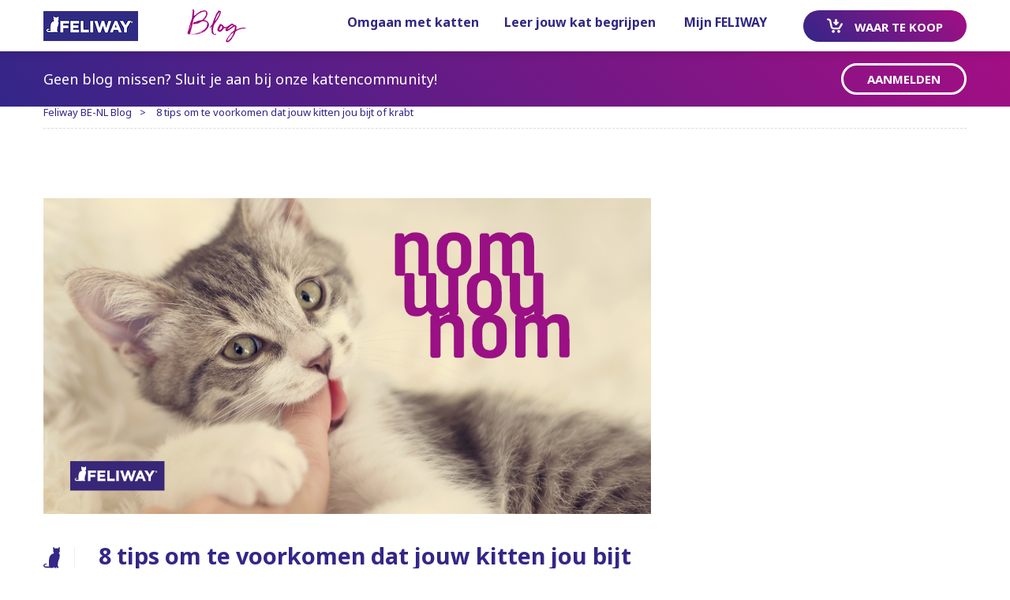

--- FILE ---
content_type: text/html; charset=UTF-8
request_url: https://blog.feliway.com/be_nl/8-tips-om-te-voorkomen-dat-jouw-kitten-jou-bijt-of-krabt
body_size: 13246
content:
<!doctype html><html lang="nl"><head>
    <meta charset="UTF-8">
    <meta http-equiv="X-UA-Compatible" content="IE=EDGE">
<!--     <meta name="viewport"                           content="width=device-width, initial-scale=1.0, maximum-scale=1, user-scalable=no"> -->
    <meta http-equiv="content-language" content="nl">
   
    
  
        <link rel="alternate" href="https://blog.feliway.com/be_nl/be_nl/8-tips-om-te-voorkomen-dat-jouw-kitten-jou-bijt-of-krabt" hreflang="nl-be">


    <title>8 tips om te voorkomen dat jouw kitten jou bijt of krabt</title>
    <meta name="description" content="Wordt jouw kat soms meegesleept tijdens het spelen en laat hij dan (onbedoeld) een scherpe beet of kras achter op je armen en benen? Ontdek wat je kan doen">

    <!--[if lt IE 10]>
    <div class="alert browserwarning jh-blue">Your browser is <em>out of date</em> and is not supported by this website.  You may experience display issues.  <a href="http://browsehappy.com/">Please upgrade your browser to experience this site</a>.</div>
    <![endif]-->

    <meta name="viewport" content="width=device-width, initial-scale=1">

    <script src="/hs/hsstatic/jquery-libs/static-1.1/jquery/jquery-1.7.1.js"></script>
<script>hsjQuery = window['jQuery'];</script>
    <meta property="og:description" content="Wordt jouw kat soms meegesleept tijdens het spelen en laat hij dan (onbedoeld) een scherpe beet of kras achter op je armen en benen? Ontdek wat je kan doen">
    <meta property="og:title" content="8 tips om te voorkomen dat jouw kitten jou bijt of krabt">
    <meta name="twitter:description" content="Wordt jouw kat soms meegesleept tijdens het spelen en laat hij dan (onbedoeld) een scherpe beet of kras achter op je armen en benen? Ontdek wat je kan doen">
    <meta name="twitter:title" content="8 tips om te voorkomen dat jouw kitten jou bijt of krabt">

    

    
    <style>
a.cta_button{-moz-box-sizing:content-box !important;-webkit-box-sizing:content-box !important;box-sizing:content-box !important;vertical-align:middle}.hs-breadcrumb-menu{list-style-type:none;margin:0px 0px 0px 0px;padding:0px 0px 0px 0px}.hs-breadcrumb-menu-item{float:left;padding:10px 0px 10px 10px}.hs-breadcrumb-menu-divider:before{content:'›';padding-left:10px}.hs-featured-image-link{border:0}.hs-featured-image{float:right;margin:0 0 20px 20px;max-width:50%}@media (max-width: 568px){.hs-featured-image{float:none;margin:0;width:100%;max-width:100%}}.hs-screen-reader-text{clip:rect(1px, 1px, 1px, 1px);height:1px;overflow:hidden;position:absolute !important;width:1px}
</style>

<link rel="stylesheet" href="https://blog.feliway.com/hubfs/hub_generated/template_assets/1/6202752631/1744236264942/template_LP_CSS.min.css">
<link rel="stylesheet" href="https://blog.feliway.com/hubfs/hub_generated/module_assets/1/9291821421/1744300053880/module_Cat_App_Fields.min.css">
<link rel="stylesheet" href="/hs/hsstatic/AsyncSupport/static-1.501/sass/comments_listing_asset.css">
    

    

<meta name="google-site-verification" content="0KyMaHBifWHFy4sJqQHjavOfVg5F2H5d2yLo4dvE9DY">
<!-- Google Tag Manager -->
<script>(function(w,d,s,l,i){w[l]=w[l]||[];w[l].push({'gtm.start':
new Date().getTime(),event:'gtm.js'});var f=d.getElementsByTagName(s)[0],
j=d.createElement(s),dl=l!='dataLayer'?'&l='+l:'';j.async=true;j.src=
'https://www.googletagmanager.com/gtm.js?id='+i+dl;f.parentNode.insertBefore(j,f);
})(window,document,'script','dataLayer','GTM-KXGGM32');</script>
<!-- End Google Tag Manager -->
<script src="//cdn.bc0a.com/autopilot/f00000000325280/autopilot_sdk.js"></script>
<link rel="amphtml" href="https://blog.feliway.com/be_nl/8-tips-om-te-voorkomen-dat-jouw-kitten-jou-bijt-of-krabt?hs_amp=true">

<meta property="og:image" content="https://blog.feliway.com/hubfs/Benelux%20afbeeldingen/Hoera%20een%20kitten/Ways%20to%20stop%20a%20kitten%20from%20biting%20and%20scratching_post.jpg">
<meta property="og:image:width" content="1200">
<meta property="og:image:height" content="630">
<meta property="og:image:alt" content="8 tips om te voorkomen dat jouw kitten jou bijt of krabt">
<meta name="twitter:image" content="https://blog.feliway.com/hubfs/Benelux%20afbeeldingen/Hoera%20een%20kitten/Ways%20to%20stop%20a%20kitten%20from%20biting%20and%20scratching_post.jpg">
<meta name="twitter:image:alt" content="8 tips om te voorkomen dat jouw kitten jou bijt of krabt">

<meta property="og:url" content="https://blog.feliway.com/be_nl/8-tips-om-te-voorkomen-dat-jouw-kitten-jou-bijt-of-krabt">
<meta name="twitter:card" content="summary_large_image">

<link rel="canonical" href="https://blog.feliway.com/be_nl/8-tips-om-te-voorkomen-dat-jouw-kitten-jou-bijt-of-krabt">

<meta property="og:type" content="article">
<link rel="alternate" type="application/rss+xml" href="https://blog.feliway.com/be_nl/rss.xml">
<meta name="twitter:domain" content="blog.feliway.com">

<meta http-equiv="content-language" content="nl-be">






    
    
        <style>  
@font-face {
		font-family: 'Quickbrush';
		src: url('https://cdn2.hubspot.net/hubfs/3821536/Hype%20Apps/how_happy_is_your_cat1.hyperesources/33F48C_0_0.eot?#iefix') format('embedded-opentype'),
			 url('https://cdn2.hubspot.net/hubfs/3821536/Hype%20Apps/how_happy_is_your_cat1.hyperesources/33F48C_0_0.woff') format('woff'),
			 url('https://cdn2.hubspot.net/hubfs/3821536/Hype%20Apps/how_happy_is_your_cat1.hyperesources/33F48C_0_0.ttf') format('truetype');
		}
</style>

	<style>  
@font-face {
		font-family: 'AntartidaRounded-Bold';
		src: url('https://cdn2.hubspot.net/hubfs/3821536/Hype%20Apps/how_happy_is_your_cat1.hyperesources/2C2821_0_0.eot?#iefix') format('embedded-opentype'),
			 url('https://cdn2.hubspot.net/hubfs/3821536/Hype%20Apps/how_happy_is_your_cat1.hyperesources/2C2821_0_0.woff') format('woff'),
			 url('https://cdn2.hubspot.net/hubfs/3821536/Hype%20Apps/how_happy_is_your_cat1.hyperesources/2C2821_0_0.ttf') format('truetype');
		}
	
@font-face {	
    font-family: 'AntartidaRounded-Medium';
        src: url('https://cdn2.hubspot.net/hubfs/3821536/Hype%20Apps/how_happy_is_your_cat1.hyperesources/2C2821_0_0.eot?#iefix') format('embedded-opentype'),
        url('https://cdn2.hubspot.net/hubfs/3821536/Hype%20Apps/how_happy_is_your_cat1.hyperesources/2C2821_2_0.woff') format('woff'),
        url('https://cdn2.hubspot.net/hubfs/3821536/Hype%20Apps/how_happy_is_your_cat1.hyperesources/2C2821_0_0.ttf') format('truetype');
}
@font-face {
    font-family: 'AntartidaRounded-Light';
    src: url('https://cdn2.hubspot.net/hubfs/3821536/Hype%20Apps/how_happy_is_your_cat1.hyperesources/2C2821_0_0.eot?#iefix') format('embedded-opentype'),
			 url('https://cdn2.hubspot.net/hubfs/3821536/Hype%20Apps/how_happy_is_your_cat1.hyperesources/2C2821_0_0.woff') format('woff'),
			 url('https://cdn2.hubspot.net/hubfs/3821536/Hype%20Apps/how_happy_is_your_cat1.hyperesources/2C2821_0_0.ttf') format('truetype');
		}


</style>
    

    <link rel="stylesheet" href="//netdna.bootstrapcdn.com/bootstrap/3.0.3/css/bootstrap.min.css">

    <link href="https://fonts.googleapis.com/css?family=Noto+Sans:400,700" rel="stylesheet">

    <link rel="stylesheet" type="text/css" href="https://blog.feliway.com/hubfs/hub_generated/template_assets/1/8160413416/1744236286914/template_Ceva_Generic.min.css">

    <link rel="stylesheet" type="text/css" href="https://blog.feliway.com/hubfs/hub_generated/template_assets/1/8135463609/1744236257206/template_Website_Toolbar.min.css">

    <link rel="stylesheet" type="text/css" href="https://blog.feliway.com/hubfs/hub_generated/template_assets/1/8135464131/1744236256652/template_jQuery_UI.min.css">

    <link rel="stylesheet" type="text/css" href="https://blog.feliway.com/hubfs/hub_generated/template_assets/1/8135401835/1744236256053/template_Generic_Mods.min.css">

    <link rel="stylesheet" href="https://blog.feliway.com/hubfs/hub_generated/template_assets/1/6126562753/1744236362964/template_blog_styles.min.css">
		
  	

<meta name="generator" content="HubSpot"></head>
<body class="blog-single">

  <section>
    
<div class="header-container" style="margin-bottom: 0; padding-bottom: 65px;">
    <header id="header" class="header show sticky">
        <div class="container">
            <div class="row no-wrap header_inner">

                <a class="col logo" href="https://www.feliway.com">
                    <img src="https://blog.feliway.com/hubfs/feliway-logo.png" alt="Feliway">
              </a>
                  <a class="col logo blog-logo" href="https://blog.feliway.com/be_nl">
                    <span id="logo-blog" class="logo_brand sr-only">Blog</span>
                </a>

                <div class="header_nav">
                    <div class="header_nav_top"></div>

                    <nav id="nav" class="col nav" role="navigation">
                      <div class="nav_inner">
               
                             <div class="dropdown">
  <button class="dropbtn">Omgaan met katten</button>
  <div class="dropdown-content">
 <a href="https://blog.feliway.com/be_nl/tag/reizen" class="link"><span>Reizen</span></a>
    <a href="https://blog.feliway.com/be_nl/tag/Verzorging" class="link"><span>Verzorging</span></a>
    <a href="https://blog.feliway.com/be_nl/tag/Vertroetelen" class="link"><span>Vertroetelen</span></a>
</div>

                          </div>

               
                             <div class="dropdown">
  <button class="dropbtn">Leer jouw kat begrijpen</button>
  <div class="dropdown-content">
  <a href="https://blog.feliway.com/be_nl/tag/tips-tricks" class="link"><span>Tips &amp; Tricks</span></a>
    <a href="https://blog.feliway.com/be_nl/tag/advies-van-de-expert" class="link"><span>Advies van de Expert</span></a>
    <a href="https://blog.feliway.com/be_nl/tag/veelvoorkomende-situaties" class="link"><span>Veelvoorkomende situaties</span></a>
                               </div>
</div>
                          &nbsp;
                           <div class="dropdown">
  <button class="dropbtn">Mijn FELIWAY</button>
  <div class="dropdown-content">
   <a href="https://blog.feliway.com/be_nl/tag/Quiz" class="link"><span>Quiz</span></a>
    <!--
    <a href="/tag/Mijn kat &amp; ik" class="link"><span>Mijn kat &amp; ik</span></a>
-->
    
                             
                             </div>
</div>

<style>
/* Dropdown Button */
.dropbtn {
    background: white;
    color: #302883;
    padding: 16px;
    font-size: 16px;
    border: none;
}

/* The container <div> - needed to position the dropdown content */
.dropdown {
    position: relative;
    display: inline-block;
}

/* Dropdown Content (Hidden by Default) */
.dropdown-content {
    display: none;
    position: absolute;
  color:#972580;
    background-color: white;
    min-width: 160px;
    box-shadow: 0px 8px 16px 0px rgba(0,0,0,0.2);
    z-index: 1;
}

/* Links inside the dropdown */
.dropdown-content a {
    color: #302883;
    padding: 12px 16px;
    text-decoration: none;
    display: block;
}

/* Change color of dropdown links on hover */
.dropdown-content a:hover { color:#972580;}

/* Show the dropdown menu on hover */
.dropdown:hover .dropdown-content {display: block;}

/* Change the background color of the dropdown button when the dropdown content is shown */
.dropdown:hover .dropbtn {background-color: white; color:#972580;}
</style>
                          
                            <div class="nav_link nav_link-btn"><a class="link-level-0 btn btn-gradiant" href="https://www.feliway.com/be_nl/waar-te-koop"><svg><use xmlns:xlink="http://www.w3.org/1999/xlink" xlink:href="#icon-buy"></use></svg><span>Waar te koop</span></a></div>
                                    
                        </div>
                    </nav>
                      
                </div>

                <div class="col header_mobile">
                    <a class="link-level-0 btn btn-gradiant" href="https://www.feliway.com/be_nl/waar-te-koop">
                        <svg viewbox="0 0 20 19" id="icon-buy" width="100%" height="100%"><path d="M19.9 7.7c-3.2 6.7-4.3 6.7-4.9 6.7H8.8c-2.2 0-3.8-1.3-4.2-3.2 0-.1-1.2-6-1.5-7.6-.2-.8-.5-1.3-1.9-1.3C.5 2.3 0 1.8 0 1.1S.5 0 1.2 0C3.5 0 5 1.1 5.4 3.2c.3 1.6 1.5 7.5 1.5 7.6.2 1.2 1.3 1.4 1.9 1.4h5.8c.6-.7 2.1-3.2 3.1-5.4.3-.6 1-.8 1.5-.5.7.2 1 .8.7 1.4zM8.1 15.2c-1.1 0-1.9.9-1.9 1.9S7 19 8.1 19s1.9-.9 1.9-1.9-.9-1.9-1.9-1.9zm6.9 0c-1.1 0-1.9.9-1.9 1.9S13.9 19 15 19s1.9-.9 1.9-1.9-.8-1.9-1.9-1.9zM11.3 9c.1.1.2.1.3.1.1 0 .2 0 .3-.1.1-.1 2.2-2.1 3.3-3.8.1-.1.1-.3 0-.4-.1-.1-.2-.2-.4-.2h-1.7s-.2-3.3-.3-3.4c-.2-.2-.8-.4-1.2-.4-.4 0-1.1.2-1.3.4-.1.1-.3 3.4-.3 3.4H8.3c-.2 0-.3.1-.4.2-.1.1-.1.3 0 .4 1.2 1.7 3.3 3.7 3.4 3.8z"></path></svg>
                        <span>WAAR TE KOOP</span>
                    </a>

                    <a href="#" class="link-hamburger menu-accessor">
                        <span class="link-hamburger_text">
                            Menu
                        </span>

                        <span class="link-hamburger_close">
                            Close
                        </span>

                        <span class="link-hamburger_inner">
                            <span class="line line-top"></span>
                            <span class="line line-middle"></span>
                            <span class="line line-bottom"></span>
                        </span>
                    </a>
                </div>
            </div>
        </div>
    </header>
</div>
<div class="breadcrumb">
    <div class="container">
        <div class="breadcrumb_inner">
            <div><a href="https://blog.feliway.com/be_nl"><span>Feliway BE-NL Blog</span></a></div>
            <div><a href="#" class="current"><span><span id="hs_cos_wrapper_name" class="hs_cos_wrapper hs_cos_wrapper_meta_field hs_cos_wrapper_type_text" style="" data-hs-cos-general-type="meta_field" data-hs-cos-type="text">8 tips om te voorkomen dat jouw kitten jou bijt of krabt</span></span></a></div>
        </div>
    </div>
</div>
  </section>
  
  
  
  <div class="sticky-wrapper" style="height: 0px;"><div class="top-cta stuck">
            <div class="container">
                <div class="row">
                    <div class="col-xs-12 top-cta-inner">
                        <h4>Geen blog missen? Sluit je aan bij onze kattencommunity!</h4>
                        <div class="button-container">
                            <a href="#signup-form" class="btn  btn-line">
                                <span>
                                    Aanmelden
                                </span>
                            </a>
                        </div>
                    </div>
                </div>
            </div>
        </div></div>
  
  
  
  
  
<section class="blog-container">
    <div class="container">
        <div class="row">
            
            <div class="post-body col-xs-12 col-md-8">
                
                
                
                
                
                
                
                
                
                
                
                    
                        <div class="banner-image" style="background-image: url('https://blog.feliway.com/hubfs/Benelux%20afbeeldingen/Hoera%20een%20kitten/Ways%20to%20stop%20a%20kitten%20from%20biting%20and%20scratching_post.jpg'); background-position: center center;"></div>
                    
                    
                
                
                <h1><span id="hs_cos_wrapper_name" class="hs_cos_wrapper hs_cos_wrapper_meta_field hs_cos_wrapper_type_text" style="" data-hs-cos-general-type="meta_field" data-hs-cos-type="text">8 tips om te voorkomen dat jouw kitten jou bijt of krabt</span></h1>
                <span id="hs_cos_wrapper_post_body" class="hs_cos_wrapper hs_cos_wrapper_meta_field hs_cos_wrapper_type_rich_text" style="" data-hs-cos-general-type="meta_field" data-hs-cos-type="rich_text"><p><span style="color: #351c75;"><strong>Wordt jouw kat soms meegesleept tijdens het spelen en laat hij een scherpe beet of kras achter op je armen en benen? Hoewel af en toe speels bijten vrij normaal is, is het belangrijk om jouw huisdier op jonge leeftijd te leren dat hij je niet moet krabben of bijten. Op die manier kun je nog steeds spelen met jouw vrolijke, lieve kat als ze eenmaal volwassen zijn, zonder het risico op vervelende wondjes.</strong></span></p>
<p><!--more--></p>
<h2><br>8 tips om te voorkomen dat jouw kitten jou bijt of krabt</h2>
<h3><span style="color: #674ea7;">1. Richt hun speelse energie op speelgoed, niet op handen!</span></h3>
<p>Kittens die speels en opgewonden zijn willen misschien je handen en voeten vastgrijpen, maar het is belangrijk om ze te leren dat ze alleen speelgoed mogen aanvallen! Als ze groter worden kunnen hun beten pijn doen en zelfs ongelukken veroorzaken.</p>
<p>Dus de volgende keer dat jouw speelse huisdier op je enkels springt of in je handen bijt, reageer dan door duidelijk 'nee!' te zeggen, richt hun aandacht op een speeltje en stop een paar minuten met spelen. Om de boodschap 'speelgoed, geen handen!' te versterken, gebruik jouw handen of voeten nooit als speelgoed voor katten. Gebruik in plaats daarvan altijd speelgoed. Idealiter een speeltje dat op afstand van jouw lichaam kan worden gehouden, zoals veren aan een hengel, balletjes of knuffels.</p>
<p><img src="https://blog.feliway.com/hs-fs/hubfs/Benelux%20afbeeldingen/Hoera%20een%20kitten/Do%20Kittens%20Grow%20Out%20of%20Biting%20And%20Scratching%20Behaviours_1%20(1).jpg?width=769&amp;name=Do%20Kittens%20Grow%20Out%20of%20Biting%20And%20Scratching%20Behaviours_1%20(1).jpg" alt="8 tips om te voorkomen dat jouw kitten jou bijt of krabt" width="769" style="width: 769px; margin: 10px 0px;" srcset="https://blog.feliway.com/hs-fs/hubfs/Benelux%20afbeeldingen/Hoera%20een%20kitten/Do%20Kittens%20Grow%20Out%20of%20Biting%20And%20Scratching%20Behaviours_1%20(1).jpg?width=385&amp;name=Do%20Kittens%20Grow%20Out%20of%20Biting%20And%20Scratching%20Behaviours_1%20(1).jpg 385w, https://blog.feliway.com/hs-fs/hubfs/Benelux%20afbeeldingen/Hoera%20een%20kitten/Do%20Kittens%20Grow%20Out%20of%20Biting%20And%20Scratching%20Behaviours_1%20(1).jpg?width=769&amp;name=Do%20Kittens%20Grow%20Out%20of%20Biting%20And%20Scratching%20Behaviours_1%20(1).jpg 769w, https://blog.feliway.com/hs-fs/hubfs/Benelux%20afbeeldingen/Hoera%20een%20kitten/Do%20Kittens%20Grow%20Out%20of%20Biting%20And%20Scratching%20Behaviours_1%20(1).jpg?width=1154&amp;name=Do%20Kittens%20Grow%20Out%20of%20Biting%20And%20Scratching%20Behaviours_1%20(1).jpg 1154w, https://blog.feliway.com/hs-fs/hubfs/Benelux%20afbeeldingen/Hoera%20een%20kitten/Do%20Kittens%20Grow%20Out%20of%20Biting%20And%20Scratching%20Behaviours_1%20(1).jpg?width=1538&amp;name=Do%20Kittens%20Grow%20Out%20of%20Biting%20And%20Scratching%20Behaviours_1%20(1).jpg 1538w, https://blog.feliway.com/hs-fs/hubfs/Benelux%20afbeeldingen/Hoera%20een%20kitten/Do%20Kittens%20Grow%20Out%20of%20Biting%20And%20Scratching%20Behaviours_1%20(1).jpg?width=1923&amp;name=Do%20Kittens%20Grow%20Out%20of%20Biting%20And%20Scratching%20Behaviours_1%20(1).jpg 1923w, https://blog.feliway.com/hs-fs/hubfs/Benelux%20afbeeldingen/Hoera%20een%20kitten/Do%20Kittens%20Grow%20Out%20of%20Biting%20And%20Scratching%20Behaviours_1%20(1).jpg?width=2307&amp;name=Do%20Kittens%20Grow%20Out%20of%20Biting%20And%20Scratching%20Behaviours_1%20(1).jpg 2307w" sizes="(max-width: 769px) 100vw, 769px"></p>
<h3><span style="color: #674ea7;">2. Investeer in een krabpaal</span></h3>
<p>Krabben is natuurlijk gedrag bij katten. Ze hebben allemaal een krabpaal nodig om hun klauwen te strekken en hun territorium af te bakenen. Tijdens het spelen kan jouw kat zijn klauwen gebruiken bij jacht- en springoefeningen – een beetje agressie is normaal! Maar als de agressie naar jou gericht is, probeer dan jouw kitten naar een krabpaal te leiden.</p>
<p>Je kunt aan de lichaamshouding van jouw kat merken wanneer jouw kat van plan is te springen en te krabben - verwijde pupillen, heen en weer bewegende staart en platte oren naar het hoofd zijn allemaal tekenen van een aankomende kitten aanval!</p>
<p>Zorg ervoor dat elke kat in jouw huis toegang heeft tot ten minste één krabpaal (plus één extra) om zijn klauwen onder controle te houden!</p>
<h3><span style="color: #674ea7;">3. Stop het spelen en negeer jouw kitten als hij te agressief wordt</span></h3>
<p>Als jouw kitten overdreven agressief wordt en je veel bijt of krabt (in plaats van af en toe een toevallige beet), zorg er dan voor dat je hem leert dat het niet oké is!</p>
<p>Als dit gedrag zich voordoet, zorg er dan voor dat je onmiddellijk stopt met spelen met jouw kitten. Stap weg van jouw huisdier en beloon hem zeker niet met aandacht.</p>
<p>Weg wandelen van jouw huisdier, hem negeren en alleen laten om te kalmeren zonder interacties (spreek jouw huisdier niet aan en kijk ook niet in zijn richting) voor 5 à 10 minuten is de beste manier om agressiviteit in de hand te houden. Zorg ervoor dat je dit elke keer doet als jouw huisdier agressief wordt, zodat hij snel zal merken dat slecht gedrag betekent dat hij wordt genegeerd!</p>
<p>Dit kan je het beste aanleren terwijl jouw kat nog een kitten is, omdat hij zich nog in een leerfase van de ontwikkeling bevindt. Voor volwassen katten werkt deze methode het beste met aanhankelijke kittens die jouw aandacht zouden missen! Houd er rekening mee dat katten het beste reageren op een kalme en geduldige benadering.</p>
<p><!--HubSpot Call-to-Action Code --><span class="hs-cta-wrapper" id="hs-cta-wrapper-2f9a7706-b746-4255-acd9-92c84351eb16"><span class="hs-cta-node hs-cta-2f9a7706-b746-4255-acd9-92c84351eb16" id="hs-cta-2f9a7706-b746-4255-acd9-92c84351eb16"><!--[if lte IE 8]><div id="hs-cta-ie-element"></div><![endif]--><a href="https://cta-redirect.hubspot.com/cta/redirect/4368135/2f9a7706-b746-4255-acd9-92c84351eb16" target="_blank" rel="noopener"><img class="hs-cta-img" id="hs-cta-img-2f9a7706-b746-4255-acd9-92c84351eb16" style="border-width:0px;" height="360" width="1200" src="https://no-cache.hubspot.com/cta/default/4368135/2f9a7706-b746-4255-acd9-92c84351eb16.png" alt="Nieuwsbrief FELIWAY_Kartonnen kattenhuisje"></a></span><script charset="utf-8" src="/hs/cta/cta/current.js"></script><script type="text/javascript"> hbspt.cta._relativeUrls=true;hbspt.cta.load(4368135, '2f9a7706-b746-4255-acd9-92c84351eb16', {"useNewLoader":"true","region":"na1"}); </script></span><!-- end HubSpot Call-to-Action Code --></p>
<h3><span style="color: #674ea7;">4. Gebruik jouw stem</span></h3>
<p>Jouw stem kan een geweldige tool zijn om jouw huisdier te laten weten hoe je je voelt! Om hem te laten stoppen met bijten en krabben, zeg je duidelijk ‘nee!’ of ‘au!’. Dit geluid, gecombineerd met het negeren van ongewenst gedrag, kan laten zien dat je ongelukkig bent. Schreeuw echter nooit naar jouw kat. Gebruik altijd een rustige toon en verlies nooit jouw geduld. Jouw huisdier begrijpt het niet en een boze reactie kan ertoe leiden dat jouw kat nerveus of angstig wordt en hun gedrag verslechtert.</p>
<p>Als je na een paar minuten voelt dat het tijd is om het spel te hervatten, blijf dan jouw stem gebruiken om goed gedrag te belonen en rustig te spelen. Beloon altijd goed gedrag en stop wanneer jouw huisdier opgewonden en te ruw wordt.</p>
<h3><span style="color: #674ea7;">5. Speel dagelijks met jouw kitten</span></h3>
<p>Routine is belangrijk voor onze katten, en dagelijkse speelsessies van 10 à 15 minuten tot twee of drie keer per dag, kunnen jouw kat helpen zich met jou te verbinden, zich thuis te ontspannen en gelukkig te voelen - en overtollige kittenenergie of agressie kwijt te raken!</p>
<p>Jouw kitten leren rustig te spelen is een belangrijk onderdeel van jullie reis samen, en hem leren niet te bijten of krabben tijdens het spelen is een belangrijk onderdeel daarvan. Als je goed spelgedrag versterkt en ongewenste dagelijks negeert, zal jouw huisdier snel leren hoe hij zich moet gedragen.</p>
<p><img src="https://blog.feliway.com/hs-fs/hubfs/Benelux%20afbeeldingen/Hoera%20een%20kitten/Ways%20to%20stop%20a%20kitten%20from%20biting%20and%20scratching_1.jpg?width=769&amp;name=Ways%20to%20stop%20a%20kitten%20from%20biting%20and%20scratching_1.jpg" alt="8 tips om te voorkomen dat jouw kitten jou bijt of krabt" width="769" style="width: 769px; margin: 10px 0px;" srcset="https://blog.feliway.com/hs-fs/hubfs/Benelux%20afbeeldingen/Hoera%20een%20kitten/Ways%20to%20stop%20a%20kitten%20from%20biting%20and%20scratching_1.jpg?width=385&amp;name=Ways%20to%20stop%20a%20kitten%20from%20biting%20and%20scratching_1.jpg 385w, https://blog.feliway.com/hs-fs/hubfs/Benelux%20afbeeldingen/Hoera%20een%20kitten/Ways%20to%20stop%20a%20kitten%20from%20biting%20and%20scratching_1.jpg?width=769&amp;name=Ways%20to%20stop%20a%20kitten%20from%20biting%20and%20scratching_1.jpg 769w, https://blog.feliway.com/hs-fs/hubfs/Benelux%20afbeeldingen/Hoera%20een%20kitten/Ways%20to%20stop%20a%20kitten%20from%20biting%20and%20scratching_1.jpg?width=1154&amp;name=Ways%20to%20stop%20a%20kitten%20from%20biting%20and%20scratching_1.jpg 1154w, https://blog.feliway.com/hs-fs/hubfs/Benelux%20afbeeldingen/Hoera%20een%20kitten/Ways%20to%20stop%20a%20kitten%20from%20biting%20and%20scratching_1.jpg?width=1538&amp;name=Ways%20to%20stop%20a%20kitten%20from%20biting%20and%20scratching_1.jpg 1538w, https://blog.feliway.com/hs-fs/hubfs/Benelux%20afbeeldingen/Hoera%20een%20kitten/Ways%20to%20stop%20a%20kitten%20from%20biting%20and%20scratching_1.jpg?width=1923&amp;name=Ways%20to%20stop%20a%20kitten%20from%20biting%20and%20scratching_1.jpg 1923w, https://blog.feliway.com/hs-fs/hubfs/Benelux%20afbeeldingen/Hoera%20een%20kitten/Ways%20to%20stop%20a%20kitten%20from%20biting%20and%20scratching_1.jpg?width=2307&amp;name=Ways%20to%20stop%20a%20kitten%20from%20biting%20and%20scratching_1.jpg 2307w" sizes="(max-width: 769px) 100vw, 769px"></p>
<h3><span style="color: #674ea7;">6. Vermijd het aanmoedigen van ongewenst bijt- of krabgedrag</span></h3>
<p>Hoewel het verleidelijk kan zijn om met jouw kat te blijven spelen nadat hij je heeft gebeten of gekrabd, kan het ervoor zorgen dat jouw kat denkt dat dit gedrag OK is. Hij kan je zelfs beginnen te bijten of krabben voor meer aandacht. Stap in plaats daarvan altijd weg en negeer jouw kat onmiddellijk wanneer ongewenst gedrag optreedt.</p>
<h3><span style="color: #674ea7;">7. Controleer of jouw kitten gezond is</span></h3>
<p>Als het bijten of krabben aanhoudt of als jouw kat ongewoon agressief lijkt, vraag dan aan de dierenarts of er niets mis is met de gezondheid van jouw huisdier. Pijn of ziekte kan ervoor zorgen dat jouw kat zich defensief gaat voelen, waardoor de kans groter wordt dat hij aanvalt.</p>
<h3><span style="color: #674ea7;">8. Creëer een rustige kittenomgeving</span></h3>
<p>Een gestreste of angstige kat kan ook meer bijt- of krabgedrag vertonen. Om ervoor te zorgen dat jouw kitten zich rustig voelt, moet je ervoor zorgen dat zijn omgeving precies goed is. Controleer of je voor elke kat voldoende middelen hebt verstrekt (inclusief schuilplaatsen, toegang tot voer-, water- en kattenbakken en krabpalen). Zorg ervoor dat jouw kat een regelmatige routine heeft voor maaltijden en speeltijd, en probeer eventuele extra geluiden of veranderingen te beperken in het huis.</p>
<p>Het gebruik van een <a href="https://www.feliway.com/be_nl/producten/feliway-optimum-verdamper" rel="noopener">FELIWAY Optimum&nbsp; verdamper</a>, aangesloten op de plaats waar jouw kat de meeste tijd doorbrengt, kan helpen om een rustige omgeving te creëren.<span>Het is klinisch bewezen dat FELIWAY katten geruststelt en daarmee het krab-, sproei- en verstopgedrag beperkt.</span></p>
<p><!--HubSpot Call-to-Action Code --><span class="hs-cta-wrapper" id="hs-cta-wrapper-db9bce1d-3abd-44ad-bdac-4d24f046d41e"><span class="hs-cta-node hs-cta-db9bce1d-3abd-44ad-bdac-4d24f046d41e" id="hs-cta-db9bce1d-3abd-44ad-bdac-4d24f046d41e"><!--[if lte IE 8]><div id="hs-cta-ie-element"></div><![endif]--><a href="https://cta-redirect.hubspot.com/cta/redirect/4368135/db9bce1d-3abd-44ad-bdac-4d24f046d41e"><img class="hs-cta-img" id="hs-cta-img-db9bce1d-3abd-44ad-bdac-4d24f046d41e" style="border-width:0px;" height="192" width="640" src="https://no-cache.hubspot.com/cta/default/4368135/db9bce1d-3abd-44ad-bdac-4d24f046d41e.png" alt="Waar is FELIWAY Optimum te koop?"></a></span><script charset="utf-8" src="/hs/cta/cta/current.js"></script><script type="text/javascript"> hbspt.cta._relativeUrls=true;hbspt.cta.load(4368135, 'db9bce1d-3abd-44ad-bdac-4d24f046d41e', {"useNewLoader":"true","region":"na1"}); </script></span><!-- end HubSpot Call-to-Action Code --></p></span>
                 <div id="hs_cos_wrapper_module_156154448161512" class="hs_cos_wrapper hs_cos_wrapper_widget hs_cos_wrapper_type_module" style="" data-hs-cos-general-type="widget" data-hs-cos-type="module"></div>
                
                 
                <div class="share-icons">
                    
                    
                        <span>Delen met mijn kattenvrienden op: </span>
                    
                    <!-- Go to www.addthis.com/dashboard to customize your tools -->
<div class="addthis_inline_share_toolbox"></div>
                </div>
         
      
                
              
              <!--changed from here-->
                <div class="related-posts">
                 <h2 class="h2 title-icon no-caps">
                        <svg viewbox="0 0 26 33.4" id="icon-cat" width="100%" height="100%"><path d="M24.6 9.4c0 .3 0 .4.1.6.2.2 1 1.4 1 1.9.3 2.3-.4 4.4-.7 6.8-.1.9-.9 1.8-1.2 2.6-.4 1.4-.6 2.8-.8 4.3-.3 1.6-.4 3.1-.2 4.7.1.6.6.9.9 1.1.3.2.4 1 .2 1.3-.2.5-.8.5-1.3.6-.6 0-1.5 0-1.6-.6-.3-1.2-.7-1.1-1 0-.1.6-.9.6-1.3.6-.3 0-1.2.1-1.4-.5 0-.2 0-.8-.3-.8-.9 0-.7 1.5-4.4 1.3-.7 0-1.5 0-2.2-.4H5.5c-.9 0-3.9-.2-4.9-2-.5-.4-.6-1-.6-1.6.4-2.6 2.8-2.8 3.6-2.9h.2c1 0 1.6.3 2.2.6.1.1.1.2.1.3 0 .1-.1.2-.2.2-1.8.1-3.1.4-3.6.9-.3.3-.6.8-.5 1.2.2 1 2 1.4 3.6 1.4h4.1c-.4-1.2-.7-2.7-.6-3.8.2-1.8.3-1.7.1-3-.2-1.3 0-5.1.7-7.5.3-1 1.5-3.6 2.7-4.6 1.2-1 2.4-1.2 2.8-1.3 1.3-.2 1.7-1 1.7-1.2-.1-.8-.8-1.3-.9-1.8-.4-.9-.2-1.3-.2-2 0 0 .3-1.3.1-2-.5-.8-.9-2.7-.4-3.4.4-.8 1.5.2 2.7 1.6.2.2.5.1.7 0 1.5-.5 2.7-.3 3.5.1.5.2.5.2.7-.1C24.2.5 25.3-.6 25.7.2c.5.7.2 2.6 0 3.3-.2.6.2 2 .2 2 0 .8.3 1.1-.2 2.4-.2.3-1.1 1.2-1.1 1.5"></path></svg>
                        <span>Vergelijkbare onderwerpen</span>
                    </h2>
                  
               <div class="row d-flex d-xs-flex">
                
     <!-- Set the max number of related posts to be output to the page here -->
    
               
    
        
            
            
        
        
        
    
        
                                 
                  <!-- test popular layout-->
   
                  <!--finish testing popular layout-->


            
        
        
            
            
        
        

            
                
                   
                  <div class="popular-post">
                                <a href="https://blog.feliway.com/be_nl/hoera-een-kitten">
                                    <div class="popular-post-img" style="background-image: url('https://blog.feliway.com/hubfs/Benelux%20afbeeldingen/Hoera%20een%20kitten/cat-448339_1920-1.jpg');"></div>
                                    
                                      
                                        <span class="product-tag">Advies van de Expert</span>
                                    <h4>Hoera, een kitten!</h4>
                                    
                                    <p>Waarom scoren kittens zo hoog op Youtube en Instagram? Ze zijn super schattig, ze laten ons lachen ...</p>
                                </a>
                            </div>
            
                      
                    
                
            
                
            
                
                   
                  <div class="popular-post">
                                <a href="https://blog.feliway.com/be_nl/tips-om-je-nieuwe-kitten-gerust-te-stellen">
                                    <div class="popular-post-img" style="background-image: url('https://blog.feliway.com/hubfs/Je%20nieuwe%20kitten%20geruststellen%204%20tips-3.jpeg');"></div>
                                    
                                      
                                        <span class="product-tag">Tips &amp; Tricks</span>
                                    <h4>4 tips om je nieuwe kitten gerust te stellen</h4>
                                    
                                    <p>Voor jou en je gezin is het mee naar huis nemen van een nieuwe kitten een spannende tijd! Iedereen ...</p>
                                </a>
                            </div>
            
                      
                    
                
            
                
                   
                  <div class="popular-post">
                                <a href="https://blog.feliway.com/be_nl/7-redenen-waarom-je-nieuwe-kitten-niet-eet">
                                    <div class="popular-post-img" style="background-image: url('https://blog.feliway.com/hubfs/Benelux%20afbeeldingen/Hoera%20een%20kitten/7%20Reasons%20Your%20New%20Kitten%20Might%20Not%20Be%20Eating_1.jpg');"></div>
                                    
                                      
                                        <span class="product-tag">Advies van de Expert</span>
                                    <h4>7 redenen waarom je nieuwe kitten niet eet</h4>
                                    
                                    <p>Er zijn veel zaken waar je rekening mee moet houden als je een kitten aanschaft. De voeding die je ...</p>
                                </a>
                            </div>
            
                      
                    
                
            
                
            
                
            
                
            
                
            
                
            
                
            
                
            
                
            
                
            
             
             </div>   
        
    
          
              
 

              </div>     

      
            <div id="post-comments">
                <h4>Laat een reactie achter</h4>
                <span id="hs_cos_wrapper_blog_comments" class="hs_cos_wrapper hs_cos_wrapper_widget hs_cos_wrapper_type_blog_comments" style="" data-hs-cos-general-type="widget" data-hs-cos-type="blog_comments">
<div class="section post-footer">
    <div id="comments-listing" class="new-comments"></div>
    
      <div id="hs_form_target_3e960e14-1f96-45b5-b497-f4d0b74f63fb"></div>
      
      
      
      
    
</div>

</span>
            </div>
         
        </div>
         
      </div>
            
      </div>
  
      <div class="container bottom-form">
        
        <div class="sticky-cta" id="signup-form">
                        <p>Geen blog missen? Sluit je aan bij onze kattencommunity!</p>
                        
                            <!--[if lte IE 8]>
                              <script charset="utf-8" type="text/javascript" src="//js.hsforms.net/forms/v2-legacy.js"></script>
                              <![endif]-->
                              <script charset="utf-8" type="text/javascript" src="//js.hsforms.net/forms/v2.js"></script>
                            <script>
                              hbspt.forms.create({
                                portalId: "4368135",
                      formId: "52b20a7f-6b86-4b8c-9f2c-cda97e7f8e36",
                                css: ''
                              });
                            </script>
          
                            
                              <div id="extended-legal-text">
                                <p>&nbsp;</p>
<p>De verzamelde persoonlijke informatie is bedoeld voor Ceva Santé Animale om uw verzoek te beheren. Deze informatie kan worden doorgegeven aan dienstverleners om dit beheer te organiseren. In overeenstemming met de regeling persoonsgegevens heeft u recht op toegang, rectificatie en beperking van de verwerking van uw gegevens. U kunt zich in bepaalde gevallen ook verzetten tegen de behandeling, uw toestemming intrekken en verzoeken om verwijdering en overdraagbaarheid van uw gegevens. Ga voor elke aanvraag met betrekking tot uw persoonlijke gegevens naar deze <a href="https://www.ceva.be/nl/Footer-links/Privacy-beleid#privacy" rel="noopener" target="_blank">pagina.</a></p>
                              </div>
                             
                    </div>
        
      </div>
    
    
</section>
    
    

<script src="https://code.jquery.com/jquery-3.2.1.min.js"></script>
<script src="https://maxcdn.bootstrapcdn.com/bootstrap/3.3.7/js/bootstrap.min.js" integrity="sha384-Tc5IQib027qvyjSMfHjOMaLkfuWVxZxUPnCJA7l2mCWNIpG9mGCD8wGNIcPD7Txa" crossorigin="anonymous"></script>
<script src="https://cdn2.hubspot.net/hubfs/3821536/Blog%20Assets/js/waypoints/jquery.waypoints.min.js"></script>
<script src="https://cdn2.hubspot.net/hubfs/3821536/Blog%20Assets/js/waypoints/sticky.min.js"></script>
<!--<script src="//product.cdn.cevaws.com/bundles/cevacorecommon/js/hinclude/hinclude-0.9.5.js,q148.pagespeed.jm.r0jdFQvgTv.js"></script>-->
<!--<script src="//product.cdn.cevaws.com/build/feliway/js/feliway.js,q148.pagespeed.ce.eM9rSdsvYU.js"></script>-->
<!--<script src="//product.cdn.cevaws.com/build/feliway/js/contact.js,q148.pagespeed.jm.yn2pCXzvrl.js"></script>-->
<!--<script src="//product.cdn.cevaws.com/bundles/cevafeliway2017common/js/parsley-i18n/en.js.pagespeed.jm.o6csoKp9Gp.js"></script>-->
<!--<script src="//product.cdn.cevaws.com/js/f68206c.js,q148.pagespeed.jm.TDbrehXTNP.js"></script>-->
<!--<srcipt src="//product.cdn.cevaws.com/js/fb32a71.js,q148.pagespeed.jm.kliCpEL7OZ.js"></srcipt>-->

<script>
  
  window.addEventListener('message', function(event) {
    if(event.data.id === '2ea5a4e5-dd64-4e23-9dfe-2c7c809ee821' && event.data.type === 'hsFormCallback' && event.data.eventName === 'onFormSubmit') {
      ga('send', 'event', { eventCategory: 'Feliway BE-NL Blog', eventAction: 'Click', eventLabel: 'Blog Subscribe'});
    }
  });
  
$(document).ready(function() {
    $('.menu-accessor').click(function(e) {
        e.preventDefault();
        $('body').toggleClass('no-scroll');
        $(this).toggleClass('active');
        if ($('.header_nav').css('transform') == 'matrix(1, 0, 0, 1, 0, 0)') {
            $('.header_nav').css('transform', 'matrix(1, 0, 0, 1, 300, 0)');
        } else {
            $('.header_nav').css('transform', 'matrix(1, 0, 0, 1, 0, 0');    
        }
        
    })
})
    
</script>


<script>
   if ($('.sidebar-cta').length) {
    var sticky = new Waypoint.Sticky({
        element: $('.sidebar-cta')[0],
        offset: 65
    });
  }
</script>

<footer id="footer" class="footer">
    <div class="container">
        <div class="footer_inner">
            <div class="footer_links"><a href="https://www.feliway.com/be_nl/sitemap">Sitemap</a><a href="https://www.ceva.nl/Footer-links/Privacy-beleid#legal_notice">ALGEMENE VOORWAARDEN</a><a href="https://www.feliway.com/be_nl/Footer-links/contacteer-ons">Contact</a><a href="https://www.ceva.nl/Footer-links/Privacy-beleid#privacy">Privacy Beleid</a></div>
            <div class="footer_socials"><p>VOLG ONS OP:</p>
                <a href="https://www.facebook.com/FeliwayNederland/" target="_blank" rel="noreferrer" class="facebook" data-external="true">
                    <svg viewbox="0 0 10 19" id="icon-facebook" width="100%" height="100%"><path d="M7.09 3.375c.458 0 1.078.082 1.582.188.117.023.246 0 .352-.07a.428.428 0 0 0 .187-.305L9.527.903A.457.457 0 0 0 9.2.411 9.617 9.617 0 0 0 6.563.06c-2.8 0-4.158 1.335-4.158 4.1v1.207H.975c-.246 0-.445.199-.445.445v2.343c0 .258.2.457.445.457h1.43v8.997c0 .246.199.445.445.445h2.929c.234 0 .433-.199.433-.445V8.612h2.366a.457.457 0 0 0 .446-.422l.164-2.343a.449.449 0 0 0-.118-.34.418.418 0 0 0-.316-.14H6.212V4.336c0-.773.082-.96.879-.96z" fill="#FFF" fill-rule="evenodd"></path></svg>
                </a>
                <a href="https://twitter.com/Feliway_NL" target="_blank" rel="noreferrer" class="twitter" data-external="true">
                    <svg viewbox="0 0 19 15" id="icon-twitter" width="100%" height="100%"><path d="M18.066 1.985a.31.31 0 0 0-.308-.308c-.096 0-.761.279-.935.327.232-.27.762-1.089.762-1.436a.31.31 0 0 0-.309-.308.32.32 0 0 0-.154.048c-.655.357-1.281.636-2.014.79A3.95 3.95 0 0 0 12.391 0a3.9 3.9 0 0 0-3.893 3.893c0 .154.01.318.039.472a9.867 9.867 0 0 1-5.714-2.486c-.385-.347-.713-.723-1.06-1.108a.302.302 0 0 0-.26-.116c-.106 0-.193.077-.24.154-.348.511-.53 1.34-.53 1.956 0 .896.308 1.773.886 2.467-.183-.058-.463-.24-.627-.24-.202 0-.375.144-.375.346 0 1.349.742 2.602 1.879 3.305-.087-.01-.164-.039-.25-.039a.307.307 0 0 0-.3.3c0 .038.01.067.02.105a3.882 3.882 0 0 0 2.813 2.592 6.856 6.856 0 0 1-3.613 1.021c-.29 0-.578-.048-.858-.048a.31.31 0 0 0-.308.309c0 .106.058.192.145.26.25.183.558.337.838.481A10.466 10.466 0 0 0 5.8 14.8c4.2 0 7.795-2.255 9.529-6.09.626-1.377.992-2.89.964-4.403v-.318c.655-.491 1.29-1.127 1.724-1.83a.333.333 0 0 0 .048-.174z" fill="#FFF" fill-rule="evenodd"></path></svg>
                </a>
              <a href="https://www.youtube.com/channel/UCJ2gN_w2YEldPVGJ2t8t9Dg/?sub_confirmation=1" target="_blank" rel="noreferrer" class="youtube">
                <svg viewbox="0 0 20 14" id="icon-youtube" width="100%" height="100%"><path d="M19.63 2.204A2.51 2.51 0 0 0 17.47.272C14.993 0 12.486 0 9.99 0 7.494 0 4.987 0 2.51.272A2.508 2.508 0 0 0 .352 2.204C.004 3.693 0 5.318 0 6.85c0 1.533 0 3.158.348 4.646a2.508 2.508 0 0 0 2.159 1.932c2.476.272 4.984.274 7.48.272 2.496.002 5.002 0 7.479-.272a2.51 2.51 0 0 0 2.159-1.932c.348-1.488.35-3.113.35-4.646 0-1.532.002-3.157-.346-4.646zM7 10.5V4l6.35 3.26L7 10.5z" fill-rule="nonzero" fill="#FFF"></path></svg>
              </a>
              <a href="https://nl.pinterest.com/feliwaynl/?eq=feliway%20nederland&amp;etslf=NaN" target="_blank" rel="noreferrer" class="pinterest">
              <svg viewbox="0 0 17 22" id="icon-pinterest" width="100%" height="100%"><path fill="#FFF" d="M14.8 2.3C13.3.8 11.2 0 9 0 5.6 0 3.4 1.4 2.3 2.6.8 4.1 0 6.1 0 8c0 2.4 1 4.3 2.7 5 .1 0 .2.1.3.1.4 0 .6-.2.7-.6.1-.2.2-.8.2-1 .1-.5 0-.7-.2-1-.4-.6-.6-1.3-.6-2.2 0-2.7 2-5.5 5.6-5.5 2.9 0 4.7 1.7 4.7 4.4 0 1.7-.4 3.3-1 4.4-.5.8-1.3 1.8-2.5 1.8-.5 0-1-.2-1.3-.6-.3-.4-.4-.8-.3-1.3.1-.6.3-1.1.5-1.7.3-1 .6-2 .6-2.8 0-1.3-.8-2.2-2-2.2-1.5 0-2.7 1.6-2.7 3.5 0 1 .3 1.7.4 2-.2.8-1.3 5.7-1.5 6.6-.1.5-.9 4.8.4 5.1 1.4.4 2.6-3.7 2.7-4.2.1-.4.5-1.8.7-2.7.7.7 1.7 1.1 2.8 1.1 2 0 3.7-.9 5-2.5 1.2-1.6 1.9-3.8 1.9-6.2-.1-2-.9-3.9-2.3-5.2z"></path></svg>
              </a>
              <a href="https://www.instagram.com/feliway_nederland/" target="_blank" rel="noreferrer" class="instagram">
              <svg viewbox="0 0 21.9 21.9" id="icon-instagram" width="100%" height="100%"><path fill="#FFF" d="M15.8 0H6C2.7 0 0 2.7 0 6v9.8c0 3.3 2.7 6 6 6h9.8c3.3 0 6-2.7 6-6V6c.1-3.3-2.6-6-6-6zm4.1 15.8c0 2.3-1.8 4.1-4.1 4.1H6c-2.3 0-4.1-1.8-4.1-4.1V6c0-2.3 1.8-4.1 4.1-4.1h9.8c2.3 0 4.1 1.8 4.1 4.1v9.8z"></path><path fill="#FFF" d="M10.9 5.3c-3.1 0-5.6 2.5-5.6 5.6 0 3.1 2.5 5.6 5.6 5.6s5.6-2.5 5.6-5.6c.1-3.1-2.5-5.6-5.6-5.6zm0 9.3c-2 0-3.7-1.7-3.7-3.7s1.7-3.7 3.7-3.7 3.7 1.7 3.7 3.7c0 2.1-1.6 3.7-3.7 3.7zM16.8 3.7c-.4 0-.7.2-1 .4-.3.3-.4.6-.4 1s.2.7.4 1c.3.3.6.4 1 .4s.7-.2 1-.4c.3-.3.4-.6.4-1s-.2-.7-.4-1c-.2-.3-.6-.4-1-.4z"></path></svg>
              </a>
            </div>
            <p class="footer_copyright">© Ceva 2026</p>
        </div>
        
    </div>
</footer>
  

<!-- HubSpot performance collection script -->
<script defer src="/hs/hsstatic/content-cwv-embed/static-1.1293/embed.js"></script>
<script>
var hsVars = hsVars || {}; hsVars['language'] = 'nl-be';
</script>

<script src="/hs/hsstatic/cos-i18n/static-1.53/bundles/project.js"></script>
<script src="https://blog.feliway.com/hubfs/hub_generated/template_assets/1/8346327886/1744236522482/template_Gated_App.js"></script>
<script src="/hs/hsstatic/AsyncSupport/static-1.501/js/comment_listing_asset.js"></script>
<script>
  function hsOnReadyPopulateCommentsFeed() {
    var options = {
      commentsUrl: "https://api-na1.hubapi.com/comments/v3/comments/thread/public?portalId=4368135&offset=0&limit=1000&contentId=30085254338&collectionId=10041713229",
      maxThreadDepth: 1,
      showForm: true,
      
      skipAssociateContactReason: 'blogComment',
      disableContactPromotion: true,
      
      target: "hs_form_target_3e960e14-1f96-45b5-b497-f4d0b74f63fb",
      replyTo: "Antwoorden op <em>{{user}}</em>",
      replyingTo: "Reageren op {{user}}"
    };
    window.hsPopulateCommentsFeed(options);
  }

  if (document.readyState === "complete" ||
      (document.readyState !== "loading" && !document.documentElement.doScroll)
  ) {
    hsOnReadyPopulateCommentsFeed();
  } else {
    document.addEventListener("DOMContentLoaded", hsOnReadyPopulateCommentsFeed);
  }

</script>


          <!--[if lte IE 8]>
          <script charset="utf-8" src="https://js.hsforms.net/forms/v2-legacy.js"></script>
          <![endif]-->
      
<script data-hs-allowed="true" src="/_hcms/forms/v2.js"></script>

        <script data-hs-allowed="true">
            hbspt.forms.create({
                portalId: '4368135',
                formId: '3e960e14-1f96-45b5-b497-f4d0b74f63fb',
                pageId: '30085254338',
                region: 'na1',
                pageName: "8 tips om te voorkomen dat jouw kitten jou bijt of krabt",
                contentType: 'blog-post',
                
                formsBaseUrl: '/_hcms/forms/',
                
                
                
                css: '',
                target: "#hs_form_target_3e960e14-1f96-45b5-b497-f4d0b74f63fb",
                type: 'BLOG_COMMENT',
                
                submitButtonClass: 'hs-button primary',
                formInstanceId: '6548',
                getExtraMetaDataBeforeSubmit: window.hsPopulateCommentFormGetExtraMetaDataBeforeSubmit
            });

            window.addEventListener('message', function(event) {
              var origin = event.origin; var data = event.data;
              if ((origin != null && (origin === 'null' || document.location.href.toLowerCase().indexOf(origin.toLowerCase()) === 0)) && data !== null && data.type === 'hsFormCallback' && data.id == '3e960e14-1f96-45b5-b497-f4d0b74f63fb') {
                if (data.eventName === 'onFormReady') {
                  window.hsPopulateCommentFormOnFormReady({
                    successMessage: "Your comment has been received.",
                    target: "#hs_form_target_3e960e14-1f96-45b5-b497-f4d0b74f63fb"
                  });
                } else if (data.eventName === 'onFormSubmitted') {
                  window.hsPopulateCommentFormOnFormSubmitted();
                }
              }
            });
        </script>
      

<!-- Start of HubSpot Analytics Code -->
<script type="text/javascript">
var _hsq = _hsq || [];
_hsq.push(["setContentType", "blog-post"]);
_hsq.push(["setCanonicalUrl", "https:\/\/blog.feliway.com\/be_nl\/8-tips-om-te-voorkomen-dat-jouw-kitten-jou-bijt-of-krabt"]);
_hsq.push(["setPageId", "30085254338"]);
_hsq.push(["setContentMetadata", {
    "contentPageId": 30085254338,
    "legacyPageId": "30085254338",
    "contentFolderId": null,
    "contentGroupId": 10041713229,
    "abTestId": null,
    "languageVariantId": 30085254338,
    "languageCode": "nl-be",
    
    
}]);
</script>

<script type="text/javascript" id="hs-script-loader" async defer src="/hs/scriptloader/4368135.js"></script>
<!-- End of HubSpot Analytics Code -->


<script type="text/javascript">
var hsVars = {
    render_id: "c6ed31e0-24cb-4d44-afc6-9257817eebe7",
    ticks: 1769688863011,
    page_id: 30085254338,
    
    content_group_id: 10041713229,
    portal_id: 4368135,
    app_hs_base_url: "https://app.hubspot.com",
    cp_hs_base_url: "https://cp.hubspot.com",
    language: "nl-be",
    analytics_page_type: "blog-post",
    scp_content_type: "",
    
    analytics_page_id: "30085254338",
    category_id: 3,
    folder_id: 0,
    is_hubspot_user: false
}
</script>


<script defer src="/hs/hsstatic/HubspotToolsMenu/static-1.432/js/index.js"></script>

<!-- Google Tag Manager (noscript) -->
<noscript><iframe src="https://www.googletagmanager.com/ns.html?id=GTM-KXGGM32" height="0" width="0" style="display:none;visibility:hidden"></iframe></noscript>
<!-- End Google Tag Manager (noscript) -->






<script charset="utf-8" type="text/javascript" src="//js.hsforms.net/forms/v2.js"></script>
<!-- Go to www.addthis.com/dashboard to customize your tools -->
<script type="text/javascript" src="//s7.addthis.com/js/300/addthis_widget.js#pubid=ra-5a3bf3deaeffdcd9"></script>



</body></html>

--- FILE ---
content_type: text/html; charset=utf-8
request_url: https://www.google.com/recaptcha/enterprise/anchor?ar=1&k=6LdGZJsoAAAAAIwMJHRwqiAHA6A_6ZP6bTYpbgSX&co=aHR0cHM6Ly9ibG9nLmZlbGl3YXkuY29tOjQ0Mw..&hl=nl&v=N67nZn4AqZkNcbeMu4prBgzg&size=invisible&badge=inline&anchor-ms=20000&execute-ms=30000&cb=8vpo0cgb6rpt
body_size: 48955
content:
<!DOCTYPE HTML><html dir="ltr" lang="nl"><head><meta http-equiv="Content-Type" content="text/html; charset=UTF-8">
<meta http-equiv="X-UA-Compatible" content="IE=edge">
<title>reCAPTCHA</title>
<style type="text/css">
/* cyrillic-ext */
@font-face {
  font-family: 'Roboto';
  font-style: normal;
  font-weight: 400;
  font-stretch: 100%;
  src: url(//fonts.gstatic.com/s/roboto/v48/KFO7CnqEu92Fr1ME7kSn66aGLdTylUAMa3GUBHMdazTgWw.woff2) format('woff2');
  unicode-range: U+0460-052F, U+1C80-1C8A, U+20B4, U+2DE0-2DFF, U+A640-A69F, U+FE2E-FE2F;
}
/* cyrillic */
@font-face {
  font-family: 'Roboto';
  font-style: normal;
  font-weight: 400;
  font-stretch: 100%;
  src: url(//fonts.gstatic.com/s/roboto/v48/KFO7CnqEu92Fr1ME7kSn66aGLdTylUAMa3iUBHMdazTgWw.woff2) format('woff2');
  unicode-range: U+0301, U+0400-045F, U+0490-0491, U+04B0-04B1, U+2116;
}
/* greek-ext */
@font-face {
  font-family: 'Roboto';
  font-style: normal;
  font-weight: 400;
  font-stretch: 100%;
  src: url(//fonts.gstatic.com/s/roboto/v48/KFO7CnqEu92Fr1ME7kSn66aGLdTylUAMa3CUBHMdazTgWw.woff2) format('woff2');
  unicode-range: U+1F00-1FFF;
}
/* greek */
@font-face {
  font-family: 'Roboto';
  font-style: normal;
  font-weight: 400;
  font-stretch: 100%;
  src: url(//fonts.gstatic.com/s/roboto/v48/KFO7CnqEu92Fr1ME7kSn66aGLdTylUAMa3-UBHMdazTgWw.woff2) format('woff2');
  unicode-range: U+0370-0377, U+037A-037F, U+0384-038A, U+038C, U+038E-03A1, U+03A3-03FF;
}
/* math */
@font-face {
  font-family: 'Roboto';
  font-style: normal;
  font-weight: 400;
  font-stretch: 100%;
  src: url(//fonts.gstatic.com/s/roboto/v48/KFO7CnqEu92Fr1ME7kSn66aGLdTylUAMawCUBHMdazTgWw.woff2) format('woff2');
  unicode-range: U+0302-0303, U+0305, U+0307-0308, U+0310, U+0312, U+0315, U+031A, U+0326-0327, U+032C, U+032F-0330, U+0332-0333, U+0338, U+033A, U+0346, U+034D, U+0391-03A1, U+03A3-03A9, U+03B1-03C9, U+03D1, U+03D5-03D6, U+03F0-03F1, U+03F4-03F5, U+2016-2017, U+2034-2038, U+203C, U+2040, U+2043, U+2047, U+2050, U+2057, U+205F, U+2070-2071, U+2074-208E, U+2090-209C, U+20D0-20DC, U+20E1, U+20E5-20EF, U+2100-2112, U+2114-2115, U+2117-2121, U+2123-214F, U+2190, U+2192, U+2194-21AE, U+21B0-21E5, U+21F1-21F2, U+21F4-2211, U+2213-2214, U+2216-22FF, U+2308-230B, U+2310, U+2319, U+231C-2321, U+2336-237A, U+237C, U+2395, U+239B-23B7, U+23D0, U+23DC-23E1, U+2474-2475, U+25AF, U+25B3, U+25B7, U+25BD, U+25C1, U+25CA, U+25CC, U+25FB, U+266D-266F, U+27C0-27FF, U+2900-2AFF, U+2B0E-2B11, U+2B30-2B4C, U+2BFE, U+3030, U+FF5B, U+FF5D, U+1D400-1D7FF, U+1EE00-1EEFF;
}
/* symbols */
@font-face {
  font-family: 'Roboto';
  font-style: normal;
  font-weight: 400;
  font-stretch: 100%;
  src: url(//fonts.gstatic.com/s/roboto/v48/KFO7CnqEu92Fr1ME7kSn66aGLdTylUAMaxKUBHMdazTgWw.woff2) format('woff2');
  unicode-range: U+0001-000C, U+000E-001F, U+007F-009F, U+20DD-20E0, U+20E2-20E4, U+2150-218F, U+2190, U+2192, U+2194-2199, U+21AF, U+21E6-21F0, U+21F3, U+2218-2219, U+2299, U+22C4-22C6, U+2300-243F, U+2440-244A, U+2460-24FF, U+25A0-27BF, U+2800-28FF, U+2921-2922, U+2981, U+29BF, U+29EB, U+2B00-2BFF, U+4DC0-4DFF, U+FFF9-FFFB, U+10140-1018E, U+10190-1019C, U+101A0, U+101D0-101FD, U+102E0-102FB, U+10E60-10E7E, U+1D2C0-1D2D3, U+1D2E0-1D37F, U+1F000-1F0FF, U+1F100-1F1AD, U+1F1E6-1F1FF, U+1F30D-1F30F, U+1F315, U+1F31C, U+1F31E, U+1F320-1F32C, U+1F336, U+1F378, U+1F37D, U+1F382, U+1F393-1F39F, U+1F3A7-1F3A8, U+1F3AC-1F3AF, U+1F3C2, U+1F3C4-1F3C6, U+1F3CA-1F3CE, U+1F3D4-1F3E0, U+1F3ED, U+1F3F1-1F3F3, U+1F3F5-1F3F7, U+1F408, U+1F415, U+1F41F, U+1F426, U+1F43F, U+1F441-1F442, U+1F444, U+1F446-1F449, U+1F44C-1F44E, U+1F453, U+1F46A, U+1F47D, U+1F4A3, U+1F4B0, U+1F4B3, U+1F4B9, U+1F4BB, U+1F4BF, U+1F4C8-1F4CB, U+1F4D6, U+1F4DA, U+1F4DF, U+1F4E3-1F4E6, U+1F4EA-1F4ED, U+1F4F7, U+1F4F9-1F4FB, U+1F4FD-1F4FE, U+1F503, U+1F507-1F50B, U+1F50D, U+1F512-1F513, U+1F53E-1F54A, U+1F54F-1F5FA, U+1F610, U+1F650-1F67F, U+1F687, U+1F68D, U+1F691, U+1F694, U+1F698, U+1F6AD, U+1F6B2, U+1F6B9-1F6BA, U+1F6BC, U+1F6C6-1F6CF, U+1F6D3-1F6D7, U+1F6E0-1F6EA, U+1F6F0-1F6F3, U+1F6F7-1F6FC, U+1F700-1F7FF, U+1F800-1F80B, U+1F810-1F847, U+1F850-1F859, U+1F860-1F887, U+1F890-1F8AD, U+1F8B0-1F8BB, U+1F8C0-1F8C1, U+1F900-1F90B, U+1F93B, U+1F946, U+1F984, U+1F996, U+1F9E9, U+1FA00-1FA6F, U+1FA70-1FA7C, U+1FA80-1FA89, U+1FA8F-1FAC6, U+1FACE-1FADC, U+1FADF-1FAE9, U+1FAF0-1FAF8, U+1FB00-1FBFF;
}
/* vietnamese */
@font-face {
  font-family: 'Roboto';
  font-style: normal;
  font-weight: 400;
  font-stretch: 100%;
  src: url(//fonts.gstatic.com/s/roboto/v48/KFO7CnqEu92Fr1ME7kSn66aGLdTylUAMa3OUBHMdazTgWw.woff2) format('woff2');
  unicode-range: U+0102-0103, U+0110-0111, U+0128-0129, U+0168-0169, U+01A0-01A1, U+01AF-01B0, U+0300-0301, U+0303-0304, U+0308-0309, U+0323, U+0329, U+1EA0-1EF9, U+20AB;
}
/* latin-ext */
@font-face {
  font-family: 'Roboto';
  font-style: normal;
  font-weight: 400;
  font-stretch: 100%;
  src: url(//fonts.gstatic.com/s/roboto/v48/KFO7CnqEu92Fr1ME7kSn66aGLdTylUAMa3KUBHMdazTgWw.woff2) format('woff2');
  unicode-range: U+0100-02BA, U+02BD-02C5, U+02C7-02CC, U+02CE-02D7, U+02DD-02FF, U+0304, U+0308, U+0329, U+1D00-1DBF, U+1E00-1E9F, U+1EF2-1EFF, U+2020, U+20A0-20AB, U+20AD-20C0, U+2113, U+2C60-2C7F, U+A720-A7FF;
}
/* latin */
@font-face {
  font-family: 'Roboto';
  font-style: normal;
  font-weight: 400;
  font-stretch: 100%;
  src: url(//fonts.gstatic.com/s/roboto/v48/KFO7CnqEu92Fr1ME7kSn66aGLdTylUAMa3yUBHMdazQ.woff2) format('woff2');
  unicode-range: U+0000-00FF, U+0131, U+0152-0153, U+02BB-02BC, U+02C6, U+02DA, U+02DC, U+0304, U+0308, U+0329, U+2000-206F, U+20AC, U+2122, U+2191, U+2193, U+2212, U+2215, U+FEFF, U+FFFD;
}
/* cyrillic-ext */
@font-face {
  font-family: 'Roboto';
  font-style: normal;
  font-weight: 500;
  font-stretch: 100%;
  src: url(//fonts.gstatic.com/s/roboto/v48/KFO7CnqEu92Fr1ME7kSn66aGLdTylUAMa3GUBHMdazTgWw.woff2) format('woff2');
  unicode-range: U+0460-052F, U+1C80-1C8A, U+20B4, U+2DE0-2DFF, U+A640-A69F, U+FE2E-FE2F;
}
/* cyrillic */
@font-face {
  font-family: 'Roboto';
  font-style: normal;
  font-weight: 500;
  font-stretch: 100%;
  src: url(//fonts.gstatic.com/s/roboto/v48/KFO7CnqEu92Fr1ME7kSn66aGLdTylUAMa3iUBHMdazTgWw.woff2) format('woff2');
  unicode-range: U+0301, U+0400-045F, U+0490-0491, U+04B0-04B1, U+2116;
}
/* greek-ext */
@font-face {
  font-family: 'Roboto';
  font-style: normal;
  font-weight: 500;
  font-stretch: 100%;
  src: url(//fonts.gstatic.com/s/roboto/v48/KFO7CnqEu92Fr1ME7kSn66aGLdTylUAMa3CUBHMdazTgWw.woff2) format('woff2');
  unicode-range: U+1F00-1FFF;
}
/* greek */
@font-face {
  font-family: 'Roboto';
  font-style: normal;
  font-weight: 500;
  font-stretch: 100%;
  src: url(//fonts.gstatic.com/s/roboto/v48/KFO7CnqEu92Fr1ME7kSn66aGLdTylUAMa3-UBHMdazTgWw.woff2) format('woff2');
  unicode-range: U+0370-0377, U+037A-037F, U+0384-038A, U+038C, U+038E-03A1, U+03A3-03FF;
}
/* math */
@font-face {
  font-family: 'Roboto';
  font-style: normal;
  font-weight: 500;
  font-stretch: 100%;
  src: url(//fonts.gstatic.com/s/roboto/v48/KFO7CnqEu92Fr1ME7kSn66aGLdTylUAMawCUBHMdazTgWw.woff2) format('woff2');
  unicode-range: U+0302-0303, U+0305, U+0307-0308, U+0310, U+0312, U+0315, U+031A, U+0326-0327, U+032C, U+032F-0330, U+0332-0333, U+0338, U+033A, U+0346, U+034D, U+0391-03A1, U+03A3-03A9, U+03B1-03C9, U+03D1, U+03D5-03D6, U+03F0-03F1, U+03F4-03F5, U+2016-2017, U+2034-2038, U+203C, U+2040, U+2043, U+2047, U+2050, U+2057, U+205F, U+2070-2071, U+2074-208E, U+2090-209C, U+20D0-20DC, U+20E1, U+20E5-20EF, U+2100-2112, U+2114-2115, U+2117-2121, U+2123-214F, U+2190, U+2192, U+2194-21AE, U+21B0-21E5, U+21F1-21F2, U+21F4-2211, U+2213-2214, U+2216-22FF, U+2308-230B, U+2310, U+2319, U+231C-2321, U+2336-237A, U+237C, U+2395, U+239B-23B7, U+23D0, U+23DC-23E1, U+2474-2475, U+25AF, U+25B3, U+25B7, U+25BD, U+25C1, U+25CA, U+25CC, U+25FB, U+266D-266F, U+27C0-27FF, U+2900-2AFF, U+2B0E-2B11, U+2B30-2B4C, U+2BFE, U+3030, U+FF5B, U+FF5D, U+1D400-1D7FF, U+1EE00-1EEFF;
}
/* symbols */
@font-face {
  font-family: 'Roboto';
  font-style: normal;
  font-weight: 500;
  font-stretch: 100%;
  src: url(//fonts.gstatic.com/s/roboto/v48/KFO7CnqEu92Fr1ME7kSn66aGLdTylUAMaxKUBHMdazTgWw.woff2) format('woff2');
  unicode-range: U+0001-000C, U+000E-001F, U+007F-009F, U+20DD-20E0, U+20E2-20E4, U+2150-218F, U+2190, U+2192, U+2194-2199, U+21AF, U+21E6-21F0, U+21F3, U+2218-2219, U+2299, U+22C4-22C6, U+2300-243F, U+2440-244A, U+2460-24FF, U+25A0-27BF, U+2800-28FF, U+2921-2922, U+2981, U+29BF, U+29EB, U+2B00-2BFF, U+4DC0-4DFF, U+FFF9-FFFB, U+10140-1018E, U+10190-1019C, U+101A0, U+101D0-101FD, U+102E0-102FB, U+10E60-10E7E, U+1D2C0-1D2D3, U+1D2E0-1D37F, U+1F000-1F0FF, U+1F100-1F1AD, U+1F1E6-1F1FF, U+1F30D-1F30F, U+1F315, U+1F31C, U+1F31E, U+1F320-1F32C, U+1F336, U+1F378, U+1F37D, U+1F382, U+1F393-1F39F, U+1F3A7-1F3A8, U+1F3AC-1F3AF, U+1F3C2, U+1F3C4-1F3C6, U+1F3CA-1F3CE, U+1F3D4-1F3E0, U+1F3ED, U+1F3F1-1F3F3, U+1F3F5-1F3F7, U+1F408, U+1F415, U+1F41F, U+1F426, U+1F43F, U+1F441-1F442, U+1F444, U+1F446-1F449, U+1F44C-1F44E, U+1F453, U+1F46A, U+1F47D, U+1F4A3, U+1F4B0, U+1F4B3, U+1F4B9, U+1F4BB, U+1F4BF, U+1F4C8-1F4CB, U+1F4D6, U+1F4DA, U+1F4DF, U+1F4E3-1F4E6, U+1F4EA-1F4ED, U+1F4F7, U+1F4F9-1F4FB, U+1F4FD-1F4FE, U+1F503, U+1F507-1F50B, U+1F50D, U+1F512-1F513, U+1F53E-1F54A, U+1F54F-1F5FA, U+1F610, U+1F650-1F67F, U+1F687, U+1F68D, U+1F691, U+1F694, U+1F698, U+1F6AD, U+1F6B2, U+1F6B9-1F6BA, U+1F6BC, U+1F6C6-1F6CF, U+1F6D3-1F6D7, U+1F6E0-1F6EA, U+1F6F0-1F6F3, U+1F6F7-1F6FC, U+1F700-1F7FF, U+1F800-1F80B, U+1F810-1F847, U+1F850-1F859, U+1F860-1F887, U+1F890-1F8AD, U+1F8B0-1F8BB, U+1F8C0-1F8C1, U+1F900-1F90B, U+1F93B, U+1F946, U+1F984, U+1F996, U+1F9E9, U+1FA00-1FA6F, U+1FA70-1FA7C, U+1FA80-1FA89, U+1FA8F-1FAC6, U+1FACE-1FADC, U+1FADF-1FAE9, U+1FAF0-1FAF8, U+1FB00-1FBFF;
}
/* vietnamese */
@font-face {
  font-family: 'Roboto';
  font-style: normal;
  font-weight: 500;
  font-stretch: 100%;
  src: url(//fonts.gstatic.com/s/roboto/v48/KFO7CnqEu92Fr1ME7kSn66aGLdTylUAMa3OUBHMdazTgWw.woff2) format('woff2');
  unicode-range: U+0102-0103, U+0110-0111, U+0128-0129, U+0168-0169, U+01A0-01A1, U+01AF-01B0, U+0300-0301, U+0303-0304, U+0308-0309, U+0323, U+0329, U+1EA0-1EF9, U+20AB;
}
/* latin-ext */
@font-face {
  font-family: 'Roboto';
  font-style: normal;
  font-weight: 500;
  font-stretch: 100%;
  src: url(//fonts.gstatic.com/s/roboto/v48/KFO7CnqEu92Fr1ME7kSn66aGLdTylUAMa3KUBHMdazTgWw.woff2) format('woff2');
  unicode-range: U+0100-02BA, U+02BD-02C5, U+02C7-02CC, U+02CE-02D7, U+02DD-02FF, U+0304, U+0308, U+0329, U+1D00-1DBF, U+1E00-1E9F, U+1EF2-1EFF, U+2020, U+20A0-20AB, U+20AD-20C0, U+2113, U+2C60-2C7F, U+A720-A7FF;
}
/* latin */
@font-face {
  font-family: 'Roboto';
  font-style: normal;
  font-weight: 500;
  font-stretch: 100%;
  src: url(//fonts.gstatic.com/s/roboto/v48/KFO7CnqEu92Fr1ME7kSn66aGLdTylUAMa3yUBHMdazQ.woff2) format('woff2');
  unicode-range: U+0000-00FF, U+0131, U+0152-0153, U+02BB-02BC, U+02C6, U+02DA, U+02DC, U+0304, U+0308, U+0329, U+2000-206F, U+20AC, U+2122, U+2191, U+2193, U+2212, U+2215, U+FEFF, U+FFFD;
}
/* cyrillic-ext */
@font-face {
  font-family: 'Roboto';
  font-style: normal;
  font-weight: 900;
  font-stretch: 100%;
  src: url(//fonts.gstatic.com/s/roboto/v48/KFO7CnqEu92Fr1ME7kSn66aGLdTylUAMa3GUBHMdazTgWw.woff2) format('woff2');
  unicode-range: U+0460-052F, U+1C80-1C8A, U+20B4, U+2DE0-2DFF, U+A640-A69F, U+FE2E-FE2F;
}
/* cyrillic */
@font-face {
  font-family: 'Roboto';
  font-style: normal;
  font-weight: 900;
  font-stretch: 100%;
  src: url(//fonts.gstatic.com/s/roboto/v48/KFO7CnqEu92Fr1ME7kSn66aGLdTylUAMa3iUBHMdazTgWw.woff2) format('woff2');
  unicode-range: U+0301, U+0400-045F, U+0490-0491, U+04B0-04B1, U+2116;
}
/* greek-ext */
@font-face {
  font-family: 'Roboto';
  font-style: normal;
  font-weight: 900;
  font-stretch: 100%;
  src: url(//fonts.gstatic.com/s/roboto/v48/KFO7CnqEu92Fr1ME7kSn66aGLdTylUAMa3CUBHMdazTgWw.woff2) format('woff2');
  unicode-range: U+1F00-1FFF;
}
/* greek */
@font-face {
  font-family: 'Roboto';
  font-style: normal;
  font-weight: 900;
  font-stretch: 100%;
  src: url(//fonts.gstatic.com/s/roboto/v48/KFO7CnqEu92Fr1ME7kSn66aGLdTylUAMa3-UBHMdazTgWw.woff2) format('woff2');
  unicode-range: U+0370-0377, U+037A-037F, U+0384-038A, U+038C, U+038E-03A1, U+03A3-03FF;
}
/* math */
@font-face {
  font-family: 'Roboto';
  font-style: normal;
  font-weight: 900;
  font-stretch: 100%;
  src: url(//fonts.gstatic.com/s/roboto/v48/KFO7CnqEu92Fr1ME7kSn66aGLdTylUAMawCUBHMdazTgWw.woff2) format('woff2');
  unicode-range: U+0302-0303, U+0305, U+0307-0308, U+0310, U+0312, U+0315, U+031A, U+0326-0327, U+032C, U+032F-0330, U+0332-0333, U+0338, U+033A, U+0346, U+034D, U+0391-03A1, U+03A3-03A9, U+03B1-03C9, U+03D1, U+03D5-03D6, U+03F0-03F1, U+03F4-03F5, U+2016-2017, U+2034-2038, U+203C, U+2040, U+2043, U+2047, U+2050, U+2057, U+205F, U+2070-2071, U+2074-208E, U+2090-209C, U+20D0-20DC, U+20E1, U+20E5-20EF, U+2100-2112, U+2114-2115, U+2117-2121, U+2123-214F, U+2190, U+2192, U+2194-21AE, U+21B0-21E5, U+21F1-21F2, U+21F4-2211, U+2213-2214, U+2216-22FF, U+2308-230B, U+2310, U+2319, U+231C-2321, U+2336-237A, U+237C, U+2395, U+239B-23B7, U+23D0, U+23DC-23E1, U+2474-2475, U+25AF, U+25B3, U+25B7, U+25BD, U+25C1, U+25CA, U+25CC, U+25FB, U+266D-266F, U+27C0-27FF, U+2900-2AFF, U+2B0E-2B11, U+2B30-2B4C, U+2BFE, U+3030, U+FF5B, U+FF5D, U+1D400-1D7FF, U+1EE00-1EEFF;
}
/* symbols */
@font-face {
  font-family: 'Roboto';
  font-style: normal;
  font-weight: 900;
  font-stretch: 100%;
  src: url(//fonts.gstatic.com/s/roboto/v48/KFO7CnqEu92Fr1ME7kSn66aGLdTylUAMaxKUBHMdazTgWw.woff2) format('woff2');
  unicode-range: U+0001-000C, U+000E-001F, U+007F-009F, U+20DD-20E0, U+20E2-20E4, U+2150-218F, U+2190, U+2192, U+2194-2199, U+21AF, U+21E6-21F0, U+21F3, U+2218-2219, U+2299, U+22C4-22C6, U+2300-243F, U+2440-244A, U+2460-24FF, U+25A0-27BF, U+2800-28FF, U+2921-2922, U+2981, U+29BF, U+29EB, U+2B00-2BFF, U+4DC0-4DFF, U+FFF9-FFFB, U+10140-1018E, U+10190-1019C, U+101A0, U+101D0-101FD, U+102E0-102FB, U+10E60-10E7E, U+1D2C0-1D2D3, U+1D2E0-1D37F, U+1F000-1F0FF, U+1F100-1F1AD, U+1F1E6-1F1FF, U+1F30D-1F30F, U+1F315, U+1F31C, U+1F31E, U+1F320-1F32C, U+1F336, U+1F378, U+1F37D, U+1F382, U+1F393-1F39F, U+1F3A7-1F3A8, U+1F3AC-1F3AF, U+1F3C2, U+1F3C4-1F3C6, U+1F3CA-1F3CE, U+1F3D4-1F3E0, U+1F3ED, U+1F3F1-1F3F3, U+1F3F5-1F3F7, U+1F408, U+1F415, U+1F41F, U+1F426, U+1F43F, U+1F441-1F442, U+1F444, U+1F446-1F449, U+1F44C-1F44E, U+1F453, U+1F46A, U+1F47D, U+1F4A3, U+1F4B0, U+1F4B3, U+1F4B9, U+1F4BB, U+1F4BF, U+1F4C8-1F4CB, U+1F4D6, U+1F4DA, U+1F4DF, U+1F4E3-1F4E6, U+1F4EA-1F4ED, U+1F4F7, U+1F4F9-1F4FB, U+1F4FD-1F4FE, U+1F503, U+1F507-1F50B, U+1F50D, U+1F512-1F513, U+1F53E-1F54A, U+1F54F-1F5FA, U+1F610, U+1F650-1F67F, U+1F687, U+1F68D, U+1F691, U+1F694, U+1F698, U+1F6AD, U+1F6B2, U+1F6B9-1F6BA, U+1F6BC, U+1F6C6-1F6CF, U+1F6D3-1F6D7, U+1F6E0-1F6EA, U+1F6F0-1F6F3, U+1F6F7-1F6FC, U+1F700-1F7FF, U+1F800-1F80B, U+1F810-1F847, U+1F850-1F859, U+1F860-1F887, U+1F890-1F8AD, U+1F8B0-1F8BB, U+1F8C0-1F8C1, U+1F900-1F90B, U+1F93B, U+1F946, U+1F984, U+1F996, U+1F9E9, U+1FA00-1FA6F, U+1FA70-1FA7C, U+1FA80-1FA89, U+1FA8F-1FAC6, U+1FACE-1FADC, U+1FADF-1FAE9, U+1FAF0-1FAF8, U+1FB00-1FBFF;
}
/* vietnamese */
@font-face {
  font-family: 'Roboto';
  font-style: normal;
  font-weight: 900;
  font-stretch: 100%;
  src: url(//fonts.gstatic.com/s/roboto/v48/KFO7CnqEu92Fr1ME7kSn66aGLdTylUAMa3OUBHMdazTgWw.woff2) format('woff2');
  unicode-range: U+0102-0103, U+0110-0111, U+0128-0129, U+0168-0169, U+01A0-01A1, U+01AF-01B0, U+0300-0301, U+0303-0304, U+0308-0309, U+0323, U+0329, U+1EA0-1EF9, U+20AB;
}
/* latin-ext */
@font-face {
  font-family: 'Roboto';
  font-style: normal;
  font-weight: 900;
  font-stretch: 100%;
  src: url(//fonts.gstatic.com/s/roboto/v48/KFO7CnqEu92Fr1ME7kSn66aGLdTylUAMa3KUBHMdazTgWw.woff2) format('woff2');
  unicode-range: U+0100-02BA, U+02BD-02C5, U+02C7-02CC, U+02CE-02D7, U+02DD-02FF, U+0304, U+0308, U+0329, U+1D00-1DBF, U+1E00-1E9F, U+1EF2-1EFF, U+2020, U+20A0-20AB, U+20AD-20C0, U+2113, U+2C60-2C7F, U+A720-A7FF;
}
/* latin */
@font-face {
  font-family: 'Roboto';
  font-style: normal;
  font-weight: 900;
  font-stretch: 100%;
  src: url(//fonts.gstatic.com/s/roboto/v48/KFO7CnqEu92Fr1ME7kSn66aGLdTylUAMa3yUBHMdazQ.woff2) format('woff2');
  unicode-range: U+0000-00FF, U+0131, U+0152-0153, U+02BB-02BC, U+02C6, U+02DA, U+02DC, U+0304, U+0308, U+0329, U+2000-206F, U+20AC, U+2122, U+2191, U+2193, U+2212, U+2215, U+FEFF, U+FFFD;
}

</style>
<link rel="stylesheet" type="text/css" href="https://www.gstatic.com/recaptcha/releases/N67nZn4AqZkNcbeMu4prBgzg/styles__ltr.css">
<script nonce="bhtSkdOfNCIaQ-un-7VmJA" type="text/javascript">window['__recaptcha_api'] = 'https://www.google.com/recaptcha/enterprise/';</script>
<script type="text/javascript" src="https://www.gstatic.com/recaptcha/releases/N67nZn4AqZkNcbeMu4prBgzg/recaptcha__nl.js" nonce="bhtSkdOfNCIaQ-un-7VmJA">
      
    </script></head>
<body><div id="rc-anchor-alert" class="rc-anchor-alert">This reCAPTCHA is for testing purposes only. Please report to the site admin if you are seeing this.</div>
<input type="hidden" id="recaptcha-token" value="[base64]">
<script type="text/javascript" nonce="bhtSkdOfNCIaQ-un-7VmJA">
      recaptcha.anchor.Main.init("[\x22ainput\x22,[\x22bgdata\x22,\x22\x22,\[base64]/[base64]/[base64]/[base64]/[base64]/UltsKytdPUU6KEU8MjA0OD9SW2wrK109RT4+NnwxOTI6KChFJjY0NTEyKT09NTUyOTYmJk0rMTxjLmxlbmd0aCYmKGMuY2hhckNvZGVBdChNKzEpJjY0NTEyKT09NTYzMjA/[base64]/[base64]/[base64]/[base64]/[base64]/[base64]/[base64]\x22,\[base64]\\u003d\x22,\x22w57Du8K2I8KFw5xcw4U5K8KtwqQ4wqPDtxR+HAZlwpA5w4fDtsKewofCrWN+woFpw4rDnmHDvsOJwqQeUsOBMDjClmE6Ym/DrsOvCsKxw4FQdnbChTgESMOLw4PCosKbw7vCjMKjwr3CoMOIAgzCssKHWcKiwqbCuDJfAcOmw77Cg8KrwpvCvFvCh8OhODZeasOGC8KqagpycMOpDh/Cg8KDJhQTw4ErYkVawqvCmcOGw7vDvMOcTxJBwqIFwocXw4TDkxY/woAOwoHCtMOLSsKJw7jClFbCksK7IRMyUMKXw5/CtkAGaSvDoGHDvS1cwonDlMK9dAzDshAwEsO6wqrDslHDk8O5wrNdwq9jKFogFUROw5rCvcKJwqxPIHLDvxHDo8OUw7LDnxzDpsOoLR/DtcKpNcK5ccKpwqzCljDCocKZw7LCmxjDi8Otw5fDqMOXw49dw6snQ8OJVCXCucKbwoDCgW3CvsOZw6vDsx0CMMK8w7TDsRPCjFTCosK2KGPDjF7CtcO9aynCvXAYQsK9wqDDrlUUWCbCrsKvw5A9VXIYwq/DrTzDpmpyKXFAw4jCjC0WbUVpGjvCmHR2wpLDh3jCtAHDuMKUwq3DpFAWwoRXScObw6bDosKTwqfDsRguw511w53DocK2N3UgwqDDmMOxwqbCsynCiMO+Czx9woRXZCMww63Dqg45w4pwwo8hcMKQV38Twp1oDsOww58sCcKAwrXDucO/wqA8wofCqsOjbMKdw7HDkcOkLcOpZsK4woIzwrPDr2BuP3/[base64]/[base64]/[base64]/w4bDj8OBwp/Dk8O+woEDwpV7AzdjFMO+woDDhycYw63Dj8K7RcK3w4rDucK+wo7CvcOUw6PDgsKlwonCpDrDtzTClsK8wo9dSsKuwqYXG1DDqCI/FSjDvMOkfMKtdMOqw6XDgQ5yTsKHGl7DocKscMORwodSwqliwoBoOMKpwqh2QcKWVRVPwp17w4PDkQfCmF8uJ1LCqmbDq299w4sbwo/CsVQswqLDm8KswqsICF7DojbDpsOIFFLDmsOdwoE/[base64]/wptaw40Rw6hyP33DnHPDgMOKwpLCkcKZwrILw5DCmU/DoAgYw4vDnsOPCnJ6woVGw43Crm4XfsO5UMOmCcOSTcOswojCqn/DtsOmw4rDsFAwOMKiJcOPGXHCiSUuScOIXsK+wrjDjmUBVjPDlsK0wqrDicKowosQJiPDtSzCgEMrbk9BwopuRcOrw6/DiMOiwoTCl8Ojw53CuMKVH8KVw4tPMMO+AFMiFF/CscOnwocqwqQOw7IffcOQw5HCjEt7w70US0MKwq5xwr8TM8OYcMKaw5jCusONw6hVw6fCgcO8wofCqsOYSBfDgQLDvgkycTNlH3fCv8KPXMK4YMKILsO8MMOjTcOpMsK3w7rCgRkzasKhcW8swqPChT/CpsKzwqrCmhHDpxQBw6gmwozCtmkywp3DvsKbwqfDsH/Ds1/DmxrCsGU0w7/CuEo5CMKBchvDscOAA8Ksw6DCjRk2VcKOKWjCnUjChRcAw7dmw4rCvwXDs3TDiXjCq2BdYMOIBsKLBcOic0HDo8Ocwp94w7LDkMO1wpDCusOdwrXCjMOHwqfDlsOJw6orfnh7QFvCsMKwP0FOwq8Vw4wOwqHCsz/CqMOHIlXCkiDCqHvCq0NjQwDDkCFxeB0LwrMdw5YESRbDp8OHw5bDvsOEATlKw6JkKsKgwosbwrFOc8KLw7zCvD4Rw69twrTDkgZjw7RxwpvDkhzDum3Ci8O7w73CsMKbE8O3woHDrl4Pwp8Fwqlawrh2YcO2w7pAJ19aMSvDtz/CqcOnw7TCrAzDoMK6PBLDmMKUw7LCscOTw73CkMKXwoo/wqopwppiSQV/wpsfwqEIwo/[base64]/CsOpfEDCnH4lw6xGG11eL0nDjsK2wp4Md8OvwrnDusOew6RtQzd1J8O4w7Bkw6lYBiYXHHDDncKoC2/Dm8Okw4Y2VR3DpsKOwoXCn0PDkF7DicKoAE/DjwFSFlnDrMK/wqXCpcK1acO5IkR8wpU+w6HDisOKw53DsWk5RnlJOBNOw4t0woAzw5wmccKmwqtfwpgGwp/CtMOdMcOcIgp5TxDDiMOzwo0/[base64]/wrkAKybCl1xiw6zCnMKOwoEMwqI/wofCiRh3R8KVw4MSwqdFw7c1MiTDl17CsB5ow4HCqsKUw6PCnEcEwrlRFF/Clh7DocOWIcO5w5nCgm/CpcOMwr1wwrQFw44yPGrClggPc8Oow4YgZmnCpcKjw5B/wqk7N8KsacKrNglVwotBw6dOw6gaw5Rbw7w8wqrDtsOSLsOpXMKHw5JjRMK4WsKKwrFZwovCs8OQwpzDgUbDqcKbTyMzW8OtwpnDuMOlF8Odw6/DjEBzwr1Sw4d4w5vDnmHDj8OWcsO5W8KnUcOIBsOLScOzw4bCtX/DnMK3w4LCtmvCllXCgx/CmBDDn8OgwqJ3PMOMG8KxA8Ocw6xUw6NNwpsxw5pPw7MHwqIWMHtOLcKxwr8Nw7DCvAoWPhgFw6PChGM+wrp/w6RNwqLCkcOMwqnDjAQ9wpcif8KoYcOIS8KVPcK7awfDki55Jl1Kwp7DoMK0YsKHB1TDq8K6ScKlw5xTwpHDsFLCmcOBw4LClinCksOJwozDjgHCizTCtsOVw4/CncKaPMOFN8K0w7hyCsK2wqgiw5XChcKzfcOkwoDCkHNywq3DlA1Jw6lrwqXDjDwpwpfCvcKOw7BKacOoccO9UCnCqhNwD20wBsOdY8K/w7onEFXDkzDCk2nDksObw6bCih0ew5zCqUTDoSnDqsKPDcOaLsKqwpjDucKsYsKcw6vCg8K9NsK1w7VtwqAWXcKDPMK/ccOSw6ASXEvCrcO/w5rDuGJlUEbCo8OzJMOtwoNTZ8Kyw7bDqcOlwoPCrcK/[base64]/CgGVFacOOY8KfbXMmw7oSw4rCj8OMKcOywoY/woYZX8KXw6seTzp8J8KsA8K/w4LDicOvDMO3Q03Dklk7NjoMGkZWwrvCicOUEsKOf8Oaw7DDtHLCoiDCjShJwo5Dw4rDv00tOxViWMOcdj1gwpDCqn/[base64]/w5DCv1ZcwqfDmsO/RmzDmkDCimLDnTnDisKgHMKGwqI+WMK9XcOww7cuaMKawpR1G8Khw4x5eQvDkMKuX8O/w5JewoduFcO+wq/Dh8Osw5/CqMKgRz1ZIF5Pwo41VVvCkXt8w4rCszgnMkfDh8KlOSEHJDPDlMOjw64ww5DDgGTDsHzDlx7ChsO8ezoUDlR5M3waNMKUw4tFcAQzScK/[base64]/DksK6wpzDvcOww4BtaMK4OMKYwpl/KA4eR8OXwpIaw5B8E0oeWQc9RcKlw4g+X1IHD3vDu8OgOsOBwqPDrG/DmMKuWALCuzrCnlJ6LcONw7kxwqnCksOHwrIqwr1Bw6sYLUoHF14IMnfCsMKVaMKLfQI/UsOhwrs+HMOWw5xTNMK+AS4Vwq5AL8KawoLDoMKvU05Uwqdjw4vCoQ3CscKiw6BCIxjClsKjw7DCkwFBCcK/[base64]/DqnR1wr3DoknDsMKif1fCkcKowpTCmsOMwr0PwoxYKiEwPnJ2B8OIw5kiAXhIwrxQdMKdwo3CuMOKcB3DvcK5w5dGCS7CsQI/wrwqwoNkbMK0w4fCqBEkGsOcw4UUw6PDmwfClcKHDsK3JcKLGn/DpkDCusKPw4nDjxwyS8KLw4nCjcOFT0XDisO4w4kawr/[base64]/[base64]/w7rCg8O4GMO7VsK9ODJBw5/CtCx1JQgww6rCqBLDvcOyw4jDsFjCg8OnLxbCv8KKOcKdwrPDr30+ccKZHMKCSMKnHMK4w6PCpGrDpcKFWmtTwopTWcKTHl0nWcKDPcKqwrfCusKgw6nDg8ORTcKSAE9Dw7rDkcKBwq16w4fDjmTClcK4woLDtlDDiiTCtWQ6wqPCjEt1w5/Clh3Dm05Pw7HDvGXDoMO6SEPCrcORwq83U8KWIUYbHMKGw7JBw6DDh8O3w6zDlxMNX8OXw4nDicK5woNjw6s/YcOoaFPDgjHDmsK3wrXDmcKhwrZTw6fCvSrCh33DlMKvw75hWStWL13Ck37Cml7CvMKqwoLDj8OlGsOkcsODwpMIRcK7wpZLw4dVwpVCwp5GBcO/[base64]/ChC86HFvCuDMLb8ORS33ConkNw77DtMKxw5w/ekTCnXsvJsK8N8OHwpHDlCTCmUTDmcOMS8KVw6rCh8OlwqYiOSHCq8KXAMKzwrdHNsOAw70EwpjCvcObNMKPw5Mlw6EbWsKFRELCpsKtw5Jdw4/DucK/w53DvsKtMwjDgcKNYA7CuF7CrxnCocKLw44HacOBV1ZBBC9MKEgVw7vCgC4gw47DsWPCucOewoFBw43DrmBMFynDjhwLNVHDrgoZw6wxBjXDo8OzwrbCjDJPw6xAw7/DhsKYwr7CqnrCpMOLwqUawp7CmMOiYcKsKRMSw7NvGsK4WcKKQDxld8KCwpXCjTXDtVBOw6RtcMK1w63DjcKBw7p5d8K0w7LCuQ3DjUEQUDcBw7FGUUbChMKYw6wSAh1uRXYBwr9hw7ARL8KrRjFGwo8/w6txfjXDo8Oiwr9kw5rDhh9JQcO9RW5hXsO9w4bDrsO4E8KOB8OiHsKBw7sUD1hmwpZzDUTCvz/ChcKbw448w4Q0wotgCwvCrcKFVS4gw5DDtMOFwoY0wrXDmMOMw5ttdQ4qw7YMw4PDrcKXLMONwqNTNcK3w7hlLMOcw71mGx/CvHnCiQ7CmcK+VcOawrrDsxRlwo01w7Y+w5Vsw5NAw4ZMwqcKwq7CjSXCigDCtjXCrHRSwp1UfcKQwrE3MzBZNxYuw7U/wrYBwqfCvEpgSMOnV8KoecKEw7nDn3Z/CsOUwoDCucOswo7CtcKbw6vDlUdWwqY5MijCmcKWw61eV8KjZm9NwoYRccOAwr3Co0kxwqfCj0nDnsKDw7c1Uh3Dp8K/wqoASmrDksOaQMKXRsO/w5BXw7JmJk7Dh8OlIMKzIMOsHzrCsFAJw5vCucOwD0LCp0rCiS9Zw5vCujVPf8OIYsOlwqTDjwVwwr3DghvDsGTCjEvDjHnCpBzDqsKVwrArV8KKcn/DrTHCvsO7AcO2WWPDm2bCoXzDiQLCq8ONBgtjwphbw5HDk8O6w7HDjUHCtMOZw47CtMOidQPDoi/[base64]/CmGDCkMOLGMKJwpvDhcOCw5jDsRjDu8OcwpRjZ8O5MEQBGcOFK3zCkH9lS8OXasO+w61DAcKnwozCjgJyEEk7woszwofDrcKKwojCi8KeFhtMRMOXw6Uuwo/CkHtccsKewqrCssOYHi1wEsOmw5t2wpLCkMKPAXDCrgbCpsKYw6lcw57DqsKrZ8KVEy/Ds8OIEmrCi8O5wpnCoMKqwpZEwoPDg8OeRMK0UcOfb2XDhcKKdcK9wrcqeB1ww5/Dn8OdJGA6A8O7w6cSwoXCgcOaKsO8w7I6w5sCehFKw4FOw4htNXZqwowswozCscKnwoLCh8OJGl/CoHvDksOUw7UIwo5Qwoo/w6s1w4V/wr3DncOtQ8K/fMOKVWEjw5DDhcKTw6LCosOTwpBnw5/Cs8O+UjcGFcKYK8OrEFAPwqbCgMO1JsOHcDAuw4fCjk3ChDlwCcKrUzdzwrjCrcK2w7nDp2pJwp0LwojDqHjCmw/[base64]/[base64]/[base64]/DlTzCq8OlSXrCv2DCvcK6CCtyVR8nXMKIw7E7wpVgABfDu0Q2w5PCrSdNwqjCszbDqMKRQAFAw5kXcXZnwp9FQsKwWsKqw4lTCsOqOirCulFJFxDDiMOIKsOreXwqZA7DmsOqM1rCk3zCnHvDqW4awrjDp8OcS8O8w4jDl8OOw6jDhWkFw5fCq3XDky/Cjxtiw5s4w5DDn8OdwrHDvsKbbMK8w7HDmsOmwrrCvWV5axHCssKBUMOAwo5PYmRFw5VNTWTDjsOGw6jDtMO5G3nCmBPDsmDChsOmwooaYDfDmcOHw5Bvw5vDhx8JPcKBw48/BybDhndoworCu8O1G8KNQMKlw5tbb8Kww6TDj8Ocw55pSsK3w6nDg0JEWsKYwrLCtn7Cm8KCfWRPKMO5KsKWw61ZPMKOwrwBV1AWw5UDw5p4w6PDj1vDucOGbl8ewqclw7Q5wqoXw4lhGMKbFsK4Q8OAw5MTw7o9w6rDn3lSw5FFw5XCrXzCmnwVCR1ew6dnbMOVwr/[base64]/w7rCtxZfBMOYworCvTjDvjVtw6VMwrTClVLDpBTDhwbDssOMMcOzw48RKsO+JgrCpMOdw5jCrEAGJMO+wovDh2/DgW9cZMOEbEzCncOLXAvCvBLDncK+FMOiwod8HRDCqjvCoWhzw4nDkGjDicOhwrNSCjBoXQFLKAwvYsO5wpEBWHHCmMKPw5rClcOow4bDljjDksKZw4HCscOFw40/cyvDj2kZw43DsMOXCsK9w4zDrTvCgGQbw4EXwodqbMOTwrDCncO/TQxvICXDsjdQwofDs8Kfw71mRyfDkVIAw7t9WcODwoTCn34/w6VyXcO9wpMEwpw1VicTwo8TMTokJzLClsOJw6Uow4nCukJhIMKKQsKfwrVpLx3CnxY4w7k3OcOvwrZLNGzDl8OTwrF+Q1Ybwr3Cn3AZKX4bwpA/[base64]/CtcKBw4jDhS5FVsKkw6zCu8K2HcOyw7DCpUt/[base64]/CskvChsKsYMKpw4EiwqTDhsOnw51Hw6JbJDg3wqjCg8OIU8OJw4Zdw5bDlnvCqhPCk8OOw5TDicOoU8KnwroTwpbCu8OhwrJ0woPDhBHDvVLDglYVwrbColLCsDZAfcKBZMOTw719w5LDmsOuYcO4IgdvUsODw4XDssOGw4jDhMOCw5vCv8K1ZsKjS2HDk0jCj8ORw6/CoMOZw7vDl8OVM8O7w6sRfF9xNXLDoMOWHcOuwogvw4hfw4fCgcONw6UTw7nDnsKDDMKZw5ZVwrBgDMOuDkPCgEvCvVdxw4bCmMKpKgnCg3wXEEjDhsK2aMO0w4oHw5fDvMKuIgxdfsOcEg9EcMOObWzDog5lw7rCvUpDw4PCnz/CjmNGwoA8w7bDnsKnwpfDiQYKUMKTR8KvWn5CdgHCnRvCoMKSw4bCpxk2wo/DvcKuXMOcB8OmZ8OAwpXCmXzCi8O0wp5Zwpw0wrHClXjCk2YGBMONw4jCmsKPwoczTsO/[base64]/CrWEHwprCkmhxwqgAwoHChUk4wq0aw4TCj8OBczTDp1zCox7CmAQGw5bDiEzDvDjCsl7CkcKfw6DCj38TWsOrwp/CmQllwo7DqCbCpi/Dk8KLYcOBQ2HCiMOrw4nCtGbDqzEGwrJgw6HDgsKbCMKfXMO1acOjwo5Fw61Fwo4iw6wewpnDlBHDtcKvwq/DpMKBw7TDhMOWw7FGOSfDgEJ0w5YuDsOewpRBWsOnJhN9wrhRwr5NwrzDj1nDjhHDiHTCoHY8f1l0O8KYVjzCusK4wo9SLcO9AsOpw4bCsDzCncO+ccOWw4FXwro/AC8mw6VMwo0de8OrQsOKbVV5wq7DucOWwoLCusOrDsOqw5HDkcO8YsKnAxDDjQfDo0rDvlTDmMK+wq3DssOdwpTCoy5jYChvZcOmw5zCgiB8wrBjaiHDgT3DgsOcwqPCuB3Dk3jCisKJw7nDucKCw5DDlD4nUcO+U8KLHSrCiB/DiUrDs8OrRh/CiAd3woJSw6PCo8KxKA1fwqRiw53Cln/Dp0rDshbDgMOHbQbCi0FuJWMLw4phw5LCr8OCUjZgw6sWalwkQ18/Ej7DvMKCwo7DrlzDj2FSPztFwrPCqUHDsQXDhsKTGlfDvsKLeR3DpMK4OzIJLRJzQFZRI0TDkT9TwpdvwrUTVMOMUMKEwpbDkwdMd8O8YXzClcKswpHDhcOzwpDDssKqwo7DtTjDm8KfGsKlw7ZUw6nCiUHDrH/[base64]/[base64]/Cq8OMw7oqw4zCkMOawqfDrcKHRsO0wq4MEgxAT8O6UVvCkT/[base64]/CnFMOw5vCqTrDqsOmw5JfTMKdB8OTw6DCrztHBcKHw68VNsOEw79iwqhOHhlZwo7Cj8KpwrERA8O4w4vDiiJ5Z8Kxw5h3LsOvwqYODMKiw4TCrEvDhsKVX8OvLXnDmy8Vw67CjGTDtTRow58lQD5sbBlhw5hSPi5Jw6/DpSt4J8OUa8O9ECdzAwbDtsK0wqQQw4PDgV5DwpLDtxgoHcKFeMOjc1DChUXDh8KbJ8KEwp/[base64]/Ci8O2X2vDijxvEMKKZ8OowpfCpXo2ESYhLsKfZ8K+G8Kqwq5Ewo3CksKlASPCmMKJwqtpwrQpw7TCrGoIw7ITS1wtw5DCsnUtPUVZw73DgXA9Ym/Dk8OBSATDqsKtwpEuw7lgUsObfhNpYMOsHXlxw4lAwr82w4bDjcK3wpRyF35QwoJ/M8OtwqnCnWB7YhRTw7NLCXfCvsKtwoZBw7U8wqrDpsKsw5cwwo0HwrjDrMKAw6HCmGDDkcKFaAVFAQBvwql4wpQ2QsOrw4LDplwkFg/DmcKXwppvwrEISsKZw6VLUyDCniV5wrUywprCkCjCgyM8w4LDpyvCuRTCj8Olw4AZHwYEw45DNsKBXsKEwr3DlXrDpQzCvjHDisORw4TDkcKNc8OQC8Oyw6xlwqIDL1RiScOnG8O/wrsKKH1CKUgMOcKtLXUnYATDtMOQwrA4wpJZOwvDn8KZccOZKcO6w5fCr8KtAzI2w6rCuyldwp1ZPcKVUMK0wqLCkH3CtsOjKcKGwrIAYw/DpMOgw4Baw4tew4LDg8OIQcKZTzQVbMKBw6jCpsOfwoQfUsO1w6fCkcKlamNBd8Kaw7AEwrQdYsK8wokzw48yWcOZw40Zwq5NEMKYwqofw7nCryXDu3LDpcKhw7wjw6fDmhzChAktC8KSwqt2wpzCisKpw4TCqWbDkcOLw4N/X0fCkcOGwqfCsk/DuMKnwqXDlSPDk8K/[base64]/CjUhAU8KOwq94w4IrwppWwrTDr8O1w7xxC1gYPMO9w4Rfc8OfIsOkDx/DsHMGw4jCuGjDoMK3SEHDvMOkwozCjng+wrLCpcK/SsOmw7zDqRMAdSzDo8KAwr/CvcOpMC1wPDYkbcKtwoXCnsKlw7LDg3nDnDHDiMK4w4vDvHJ5GsOvfMKjfwxaf8OLw706wpcbV3HDmsOBVx5lKsK2wrjDhRh+w69dCn4da0/CqVHCicKVw43Dj8OEGgvDgMKEw7PDncOwHAJKCW3DrMOIcnvCllgKw6Zxw7wASXfDu8Obw49QG2tWB8KmwoNqDsKpw6d4PW5zACHDlX8EQMOpwrdPwoLCp3XCjMObwpx7YsK+YmRVElFmwovDn8ORVMKSw5/DgSQKcTPCimk8w4xLw7XCtDtbUxZ3wqLCpQABeVIWCsK5O8OGw443w6zDmR3DskgWw7DDmRkCw6fCpQM0HcOWwrVcw6HDj8Osw4/CtMKAG8Ktw47Dt1slw5tKw75BAcKdGsKnwp8rbMO9woIfwroiRMO0w7oNNRLDjcOywr8qw5o8aMKcIcOOwpXCiMO6HhNgcnrCnzrCixDDlcKVeMOrwr/CscO/JlEyJxrDjCYIVmUjKsKaw4YwwoU4TzAoOMOKwrEjWcOiw40qa8OMw6UNw7rCpSDCpyZwF8KhwozCs8Knw7/DgcO/w4TDisK9woPCpMKKw4gVwpRHAcKTasKQw7gaw6rClFkKGVModsOiJRBlQMKsMCHDiwViVU4vwoLCncO7w6XCscK4S8O7fcKEY21Cw5JgwobCh1UZUMKKTnrDlXfCg8K3CG/CocKTD8OQeyR6MsO1fsOKOHvChApgwrM1wpMiQsO7w4fCtMK1wrnCjcOOw78GwrNHw7nCjW/CsMOawr7CohzCocO2wpdYU8KTOwnCicOPPsK5R8KaworCnm3Dt8KsXMOJWE5zwrPCqsKAw7w0OMK8w6HCojjDkMKAHcK9w7p9wq7CmcOUwoLDhnJDw7J7worDtcOmZ8KNw6zChcO9fsOhHVF5wr1Ew497wpnDmgnDq8OSJDcww4rClsKqEw4Uw4/ChMOJw7UIwr/Dv8Oyw6zDnSpkUHDCtgoTwpHDosORHXTCn8OITsKXEMKow6nDsD9sw6vChhN4TlzDh8OVKnlLVExVw5JxwoBsMMK5KcKwKgtbKyDDsMOVJTEzw5JTw6dcT8OJdlAawq/DgRpWw43Cm3R7wovCisKGNwtETTEHKgMVwqfDtcOgwr52wqnDllHDpMKlN8KYbHHCisKYYMKuw4PDm0DCt8OzEMKGCG/CjwbDhsOKMiPCui3DkcKXdcKLNwkkYV1SfHTCgMOTw7gtwqh0OQxkw6HCpMK1w5TDs8Kcw7bCoA09BcOhPz/Dnihbw6PCtMOCQMOtwo/Du0rDpcKWwqs8NcOjwq/DtcO3PHsZUcKCwrzCniItPh5Uw6zClsOOw6gXZhHCiMK/w7zDoMKTwqrChjk2w55Ow4vDtwzDmMOnZEprKlkaw6RCIcK/w41tQ3LDscKKwqbDnkx6OsKtIMKJw6UPw45SLcKBP0HDgAgxccOdw5RawoseTGdtw4ccd1vCjTLDgcKaw79mOsKcXlTDjcOtw4vCjCXCtsOBw5vCpMORQsOxO2zCucKgw6fDnDgGaTnDuG/Dgx7DnMK2aQRGUcKNYMOrHVgdKGgAw7VDOi/ChmFCAVthfcOXQQPCu8OCw4/CnzFEPsOPdC/CrzDDgMK3P0JYwpt3GVPCr2Ydw6/DlBzDncK0Bi7CjMOSwpkZRcO/WMOeWFrDkyUOwonCmQHCs8K8w6DDl8KhO19qwpFQw749BsKcD8OfwonCiU14w5fCsxtKw5jDv2TCqEoiwpJYO8OQRcKAwq0/K0rDqzAXcsOCKELCucK5wpFpwpFEw7QAwoTDh8KXw4vDg1zDlWhKP8OgT3RqWk/Dt2xSw73CpyrCosKTPUYNwo4kH2MDw73CiMOJehTCjEAyE8OBEMKDKsKMWcO4wp1YwrbCtg8/FUXDu3jDnFfCm0lIesOzw59gH8KMMUcKw4/DvMKVPH1lIcObKsKlwrXCsz/CpikDEX9TwrPCmmfDu0HCh1JqGAdgw4HCoEPDgcKDw40Jw7pARGVWw70mHU9ZHMOqwooTw6UfwrxbwqHDrsK3w6DDtj7DlH3DoMKuSGdyTFLCrsONwqvCpE/CoCZ4RXXDmsOtXsKvw456fMOZw63Di8K6IMKzYcOZwrV1w4lCw7kfwpTCv0jCk1s0UsOLw79dw60bCElFwroOwoDDjsKEw4XDs29lWsKCw6vCq0luwpLCucOVdcOMCFnCqinDtA/DucKIdmfDi8OrUMO5w69HTSAZRivDgcOvaj7DjkUSLhcGJXTCjSvDpsOrPsOLO8KDeVLDkBLCqhfDglVxwqYOYMOyVsKIwrnDlBdJazLCmsOzPXRZwrUtwrh7wq9hRyI3wpcRHlHDuAPCq1xzwrbCmMKNwpBtw7rDs8O2TnAtFcKxVsO/wr9AZMOOw75gJVE7w7LChQImZMOGXsO9GsOnwo9IU8Kpw5HCqwcOAxBVQ8KmG8KTw7tTKkXDvg87csK5w6DClWfDqBJHwqnDrRfCqsOEw6DDqzoTZCVNOsOVw7wjE8Krw7HDs8KowqnCjQQ+w5YudFBORsO9w4nCiFkLUcKGwq/[base64]/[base64]/[base64]/DtipZw6xiw7HCqETDswHCgcOCw6N5DcO9w7PCuzMTP8Kaw5IWw6A7d8KzFMKOw4d3KzUvwqYzwpovNyQgw6wOw5UJwpspw4E4FxgbXB5Fw5deBRBmIMOzY0PDvHdtL0BFw5VjbcKuVV7DuGrDu1l9VWjDm8Ktwqlgd2/CmXnDvVTDocOaE8OiU8O1wqJ4JcKZfsKFw5kgwrjDvy1+wqkIQ8OawoTDl8OlRMOpcMOyZRDDuMKkRcOow5E/w5ZSHDsRa8K8wo7CpWHDrFTDkEnDlMOiwoJawpddwrzChH1zNn5bwqZPfBbCmwYfViLChxXCjldLHEM9N1/CpcOUDcOtUcOVw6nCnD7Du8KZPsKAw41oesOnakjCvMKsETV5L8OvDU7CosOSWyTCr8Kdw5/DlsOxI8KxNsKjXH5hPBTCicKxIhXCnMOCwrzCiMO8AgLCrTo9M8KhBRrCp8OHw6QPFcKxw6U/FMKBFsOvw67DgMKGw7PCjsO3w58Ld8OCwrBhMzp/w4fCssOzIE8eZFU0wpANwrkxZ8KmWcKQw6lRG8OBwpUTw7BZwpjCnHtdw55tw4AUJ1EUwqjDs0lNRMO3wqZVw4MMw7hQa8OBw7PDmsKtw5YheMOwK0bDhi/Cs8OpwofDrUrDvErDh8KUw7nCvzHDgX/Dix3DtcKzwoXCl8OaVcKmw5EaEMOoSMK/HMOBBcKew4cWw70Ew4vDisKswr1AFcKswrvCpxBGWsKmw7JMwogww75Fw7BhT8KLOMOMBsOyCkwkZh1BdjnDlTLDncKGE8OiwqNIaxkBIsO9wqTDv2nChXptWcKVw6/CssKAw6vCt8KhNMK9w5DDrSHDpMObwqnDoG4EKsOewrl/wpg7woF2wrUIwoRUwoJ2HH5gGcKVWMKdw7NvWcKnwrvCqsK3w5vDvMKlM8KLPQbDjcKFRjVwd8OkchbDhsKLRcOLPCpwVcOIKl0hwrvDpjUMUsK8w5gOw73CnMKTwojCiMK2w63CjDTCq3zDisKdCykpRQEEwr/CqVHDmW/[base64]/woN5w7Jow5zCrxsIFWvClVTDrMKzw5bCh3PDqlQKNF96IcO2wrRVwoPDvMKSw6vDvlHCrQYEwoo5asK8wr/DssKYw4DCsQNlwrdxDMK9wq/CssOmcEAfwp8RKsOqW8KNw7M+RjHDllwbw4zCl8KGTi8pcWfCvcKrEsONwqvDqsK5N8Kzw6wGE8OoVBjDsgPDssKZCsOCw4bCjMOCwrBqQAEnwrtUfxrCksOqwqdLezXDrjHCnsKhw4VLRjVBw6bCjR4owqNhISPDrMOkw5nCkk9Jw6V/wr3CjivDlSFhw7vDiR/DocKBw5o0ccK2woXDqm/Cln3Dp8KOwr5uf2Qfw58hw7YVecOLOsORwqbChAXCj0PCvsKtVgJAcMKhwozCjsOhwr7DqcKBfy9LAirClhnDtMKTHnkVcsO3WsOuw5zDgcOzBsK7w7MVQsKkwr5JO8KXw6DDlS1/w5PCtMK2TsOgwrscwpBmw5vCucOKU8K1wqpkw5HDvsO4C0zCinc2w4HDkcO9biDCuhrCoMKZbMOCCSbDpsKOQ8OxASQQwoMmPcKAe103wr9MbTgHw50zwrRFVMKXQcOww7V/bmDCqFTCjxE6wobDicKpw557Z8K1wojDsV3DmnbCmVJzScKbw5PDukTCnMK2P8O6O8K7w5BgwoNlI3xGH13Dt8OOMzDDn8ORw5DChcOrIWYoS8Ohw5UuwqDCg21ATwZLw6EUw449JGRiS8O9w6U1QX7CkWbCqiQDwobDjcO0w7gywqjDhQ9qw4/Co8KnfcOREWBkTVcvw6nCqxTDgChsbAjDm8OHF8KKw6QCw55BG8KywobDlwzDpy1iwooNY8OXUMKYwpjClVhYw79TQSbDp8Oww5zDu0vDncOpwoZzwrAwEVDDl3R6aQDCmzfDqsONNcO/EcK1wqTCi8OEw4ReAsOKwr94QUrCu8K/PAbDvxp+Dh3DgMOWw7PCt8OIwpctw4PCuMKPw4MEwrsJw68AwozCgiNXw5U5wpAQwq0rX8KqasKhUMK/w4ofOcK/wrFXesOZw4I0wqtnwppHw7rCucOkG8Oqw7DChTIywr94w7UFQl1Cw6PCgsK9woDDkkTCs8O3GMOFw4xhdMKCwokiQj/CjsKYwpjDuSnDgcK5bcKawovDgljDhMKwwqI1w4bDjh5nTCUjdMKRw68lwqTCiMKSTsKTwqLCgcK1wrPCnMOoN3kCJsKxVcKeUQlZL2/[base64]/w5/CuMOBwo/Dtyohw4PDrF/[base64]/YcOtN35VccOzwqvCqmVewrxOwobCmxtGw4bDgDkZIjXCpMO7wro0dcOSw4jCqcO6wpZodmbDijtOQGolWsO6LzEFeFrCgcKcQDVNSGplw6PCrcOJwp3CrsOJal0tfcKIw5Ykw4U5w4fDs8O/HBLDhQwoXsONRR3CisKHJgDDiMO4CMKIw4l5wrHDiRXDo3HCmCXCjGfCvh3DvMKwEzouw45uw4g4UcKBMMKVZH4LAk/CthXCnz/[base64]/CvMKdfFHCiMORTys4w4Iiw4hpYgfCjsO4IVvCqiYVHTI+Wh8XwowwdTvDtBXCqcKuFSNuCsKsY8KtwrtmBwfDgGnCs0Exw7Fxc3zDnsKIw4TDoTTDsMOiccO5w4gVFDhwahPDkh9lwrjDp8OxFjnDpcKFDwl2Y8Ozw77DtcKRw5DChg/Cp8O8AnnCvcKIw749wrDChjHCvsOOLsOow4geCzIYwofCsRZRYzPDpS4YQjM+w6E3w6vDsMO7w4ELFXkTCjUowrrDhFzCs1oxaMKXSjbCmsOxVCvCuUTDgMOBaiJVQ8KAw7bDpkwdw5zCuMO1K8OBw7HCksK/w6ZWw5jCssK1WmjDoV9EwrLCvMKawpQ3VznDo8OaVMKIw7UeM8OSw5zCqcOVw7DCiMODFsKawqfDhcKYSQ8lTgBlHnVMwo8aTAJFJWI2JMOgLMKEan7DjcOdLQkmw5rDvA7CuMOtMcOfAcOpwo/CnEkJaQ9kw5h2GMKowpckI8OYw4XDvWXCnAgmw5fDumcCw7FJDl1Tw5TCpsOPMGfCq8KOFsOnTsKyXsOAwqfCoVvDicKnHcOKcxnDmiHCg8K6wr7CpwhxYsOWwoN9E1tlRGfCtEYubsKqw4piwroZSUTCjE/DoncBwoQWw57DmcO3wqHDh8OCPSd7wrYDYsK8RmsTTy3DmXlNQAtSwrQdPVtpfmBkJ3JTHC0xw48HF33ClsO7SMOEwr/[base64]/[base64]/Cq8KTwqHChCTCsCtpw5N/[base64]/[base64]/DuhcEw44/w4M3WMOpw7khDcKFH8Otw4x7w48Af1hrwo50SsKowpl4w7fDsi1mw69EfsK0WhVswobClsOSYMOVwq4uBh5BNcKMKxXDvT18wqjDjsOBOTLCsEfCpMOZJsKTVcO3TMK1w5/DnXE5wqE8wrrDoWjCl8OuEMOmw43DtsO1w4MQwq1Sw5slIzfCvMKsZcKBDcOobXDDmkHDpMK6w6fDinYCwrxOw5PDqMOAwqkiwq/CvMKnQMKqXsO/NMKGTXjDgF1lwpDDrEdSEwjCiMOzHEdiOsOnAMO0w7BJbSvDisKwD8KBaCnDo3DCpcK2w6TCl0hjwrMJwr9Cw6PDjXDCmsK9Bk15woZCw7/CiMKUwq/DksOWwpoqw7PDl8KHw7fCkMO1wr3Dp0LCklQKeDAhwobCgMOcw7cYE2ooVkXDsRkVZsKUw5kPwofDmsKWw6HCusKhwqQ3wpRcFsOdw5Iow6NbfsK3wprCnyPDi8OPw5fDqcOxKcKKd8Oaw49HIsOSAsOJVWLCtsKyw7PCvjnCscKUw5IQwr/CosOLwonCsW1/woDDgsOYRMO5SMO3PMO1E8O4wrFQwrjCmMKGw6fCi8Ocw7nDocO2b8K6w5IQwotDPsKxwrZywp7DlFkHBXZUw6Zdw7kvP1xyHsOZwqLCr8O+w6zCgwPCnBk2cMKBW8OXT8Ouw5bCicOdTyTCo21KZBTDvsOpOcOJImMdZcOxBArCj8OQGcK1wr/CosO1acK1w4LCunzDthDDq07CmMOtwpTDkMK2LDQUAy9cRB3Cm8OfwqfCtcKLwqPDrsO0QcKyHBZtG3g7wrg9d8OANgzDpsKpwoYyw4nChV8cw5LCosK/wo7CkirDkMO/[base64]/CoMOEXsOBBhXCl8OKwoBbwp8bw7jDv8Ohwr3Dh3pZw5U0wpgydMOzCMOeczsKPcK3w6LCgz5SV3/DqcOKdjdgBcKBVABpwqpZTHjDgsK1KMKTdwzDjlPCrX0zMMO6wp0jEykPO0DDnsO+ATXCv8Oqwr5TCcO9wpPDvcO9a8OKbcK/wqjCoMKHwr7Dpwtgw5XCu8KQFMKDX8O1TMKnAjzDiknDpsKRNcOXP2VewqJ4w6/[base64]/DtCjDrS0iVMKvw4lTw6LCtSYrw7fDnEZkKMOqw4shw5VGw7FkDMKTcsOfD8OvY8KYwqcKwqQPw74OXsOiOcOtFsOTw67CtcKuwoHDkBlOwqfDnkU0RcOAd8KbQ8KiacOwLRovR8KLw6bDlcO8wo/CvcKgfkxkWcKieWNwwpDDtsKlwq3CqcKuLcOXCSVaFCARX10Fb8OaRsK4wq3CvMKyw7sQw6rCicK+w7ldcMKNZMONKsKOw44Gw53Dl8O/wqDCt8K/[base64]/CmF7CiMKLw6ICMU7DoDzCmDDDtsKMG8OwwrF6woc1AsKedzBMw4NDcmxUwq/Cj8OfBsKXKSnDpG7DtcO7wqDCiAtbwpjDqHzDql42RlTDiHAqYyjDrcOkLcOWw54Iw7s7w6JFQyJGEkHDkMKUw4vCnEZGw6bChiXDg1PDncO5w4EaB2MqeMK/wpXDhsKpbMOHw49SwpUtw54bPsO+wrMww5VKw5hMQMKbSRYsbsOzw49xw7rCsMOFwrwRwpXDgRbDtkHCscORHW5SHsOnc8KsHUsLw7FawoNNw5gAwrE1wqjCrivDn8KLCcKxw49Kw5fDpMOoe8Kiw6HDlVJBSwDDoj/[base64]/Cg8OawrnDmAMjwqjDmW5owrkSw7ZCw7DDvMObw6sueMKSEVE3WiHDhClzw4IHewQ0wp/CsMKvw5/DoXt8w6jChMOCbw3DhsOzw53DtMK6wq/Cu1LDgsKLesOTDMK3wrbCrMK/[base64]/[base64]/Dv8KZwotuw646GkpVDMOIwpTCvQnCkcOWwonCjwBKOWVkV37DrFZQw77DkjVjw5lId0DCmsKYw4LDnsO8bSvCvwHCtsOQC8OuH10uw6DDjsOxwoPCvl8JH8KwCsOmwp/[base64]/DqGRGYsKlE8KDSHbCq2wRwqjDl8OUw4Q7wpF8VsOxwo9JwposwrMxb8KXwqzDvsKBX8KvVD3Chi1iw6/CgBzCs8KQw6kMPsK5w4vCtzQaB3DDvjxbM0/DomZqw6nCvsObw7ZVUTUUGMKawoDDnsOBQ8KTw4BywoUofcOKwowiYsKQFmEVLl5FwrLCl8O/wr/[base64]/w4plwr/[base64]/Dp1DDtcKZQC9CwrUmHwBnV8KvQcK/GEHCkyLDrcOMwrZ8wrZweANEw4APwr/Ciy3Ct0kkMcOydlcbwpdgYMKnAMO0w7LCqTtUwqpyw7bCg0TCuGLDpsKmGUTDkivCjXlOw7gLdS7DgMK7w4wiC8O1w7jDvE7CmmjDkzcgVcO4YsODTMKUHDgSWCdwwr53wpnDhFRwE8OwwojDsMOywpE1T8OTJ8KGwrMww5UfJsK/wo7Du1nDqSDCo8O5einCssOOT8KDwoDDtWc0IybDkSrCucKQw5ZwFsKIFsKewrMywp9RUwnCosK6LsOcDjt8w6vDuA5Fw6VJCFrChTRcw6x5wrlZwoYIZBbCqQTCksOVw4HClMONwrHCrmvCicONwopNwoFNw652WcKSQMKUPcKpdibCucKWw7vDpzrCm8K2wqw/w4jCllDDhMKtwqLDtsOGwqXCm8OkccKmKsORcUcawpkqw7AqCHfCqW/Cmn3Cj8OHw4AaTsObe1kswqo0HMOpMS4ewpfCqMOdw77CvMKiw4xTGcOnwqDDhAnDjsONRsO1MjnCpMOFTybCtcKgw7dYwp/CtsOwwodLEhPCkcOCZDorw7nCm1Aaw6fDlB9eeX4nw4pgwpdwbMOmL0HCnnfDo8O/wpDCoCdxw7zDm8KvwpjCo8OFUsKmWWDCt8KnwoLCu8Oow4BKw73CrT0FMW03w5/[base64]/CnMOjwqLDoh1RKHDClhDCkMOZXMKYG3IiwrDCssKIUcKjwoppw6k9w5LCj1fCu1w5Ih3DvMKAJsK0w4Jgwo7CtnnDnEARw5fCo2TCicOxJV4pQgxFSFXDjGBkw67DimvDscK6w7TDqR/DmcO4ZcKTwqHCusOKMMKNBGDDkBAKJsOfRmnDuMOKe8K+F8KQw6/CusKIwp4swp/CpQ/CugFvXH1dLnTClGXCvsOPBsOowrzCk8KEwrnDl8O0wqUsR1QWAgdvaFQcacKFwofDmjzDpQ4twr9Tw7TDn8KXw5wEw73CsMORdg0Aw7AOcMKsZyPDuMK4XMK0Zihhw7fDhizDiMKgTmVvHsONwo3DvxoIwrnDucO/[base64]/DrXzDvigYwq8JRVtOw6Vcw5vCv1nDl2wIMGQow7DDucKzwrI6wp00bMKvwq0kw4/[base64]/DtsO+XsK7FBfCmg3DhAvClsK2wp/CncKiw7Riw7Vtw4LCqlPDp8O7w6zDmwvDgMKfFVkawrtPw4YvecKmwrs1I8K7w7vDqQ/Dq33DqXIiwpBZwrLDqEnDjMKha8KPwrHCuMKGw60lKRvDiAhPwo9owrJZwoVsw6x+JsK0FSrCs8OXw7TCtcKlVTh/wrhOGANYw5bCvETCnHtpZcOUD1XDq3bDjMKnwrXDtgZTwpDCr8KUw5E5YMK4wpHCnhzDnQzDux49wqLDsFHDmXsGC8K4I8OxwonCpn/DphfCnsKZwo8Ew5haPsOWwoQBw5QtfsK0wqkOCMOaX1B8QcOJD8O6TxNAw5UkwqfCosOtwp87wrTCvhXCsQFRMSTCiDHDhcKdw6tlwqbDlTjCtzUdwqLCusKlw4zDphE1wqLCun3Cj8KbZsKow7vDrcKlwr7Dim41wpt/[base64]/w6YWw7DDtsK3w5ZDwqLDqiA9w4zDnsOePHxswp1xw6Fdw7Qww74CKsOowo1/W2gcNknCtG0jEUMEwqjCp2lDJXbDqgfDo8KAIsOmSFfCn39IN8KnwpDDtTEUw5fClns\\u003d\x22],null,[\x22conf\x22,null,\x226LdGZJsoAAAAAIwMJHRwqiAHA6A_6ZP6bTYpbgSX\x22,0,null,null,null,1,[21,125,63,73,95,87,41,43,42,83,102,105,109,121],[7059694,822],0,null,null,null,null,0,null,0,null,700,1,null,0,\[base64]/76lBhnEnQkZnOKMAhmv8xEZ\x22,0,0,null,null,1,null,0,0,null,null,null,0],\x22https://blog.feliway.com:443\x22,null,[3,1,3],null,null,null,1,3600,[\x22https://www.google.com/intl/nl/policies/privacy/\x22,\x22https://www.google.com/intl/nl/policies/terms/\x22],\x222x4UtuYLZmcpWozP0IWlBwUMo9VY2Vff44wADi2p8UQ\\u003d\x22,1,0,null,1,1769700246553,0,0,[42],null,[45],\x22RC-X3CoxMOGaUwRfw\x22,null,null,null,null,null,\x220dAFcWeA6UBbT5FWt4X8ODaKnzLCcrIVNDpHiwiEyMxbGHVWU-bUMw4kiuj3_dQPVO_xb9SwcB2X5I_kiStsXQp-72fh1Z_UYPqA\x22,1769783046429]");
    </script></body></html>

--- FILE ---
content_type: text/css
request_url: https://blog.feliway.com/hubfs/hub_generated/template_assets/1/6202752631/1744236264942/template_LP_CSS.min.css
body_size: 1198
content:
@font-face{font-family:'Quickbrush';src:url('https://cdn2.hubspot.net/hubfs/3821536/Blog%20Assets/Fonts/Quickbrush.ttf') format('truetype')}.title-icon{font-family:"Noto Sans",sans-serif}body{font-family:"Noto Sans",sans-serif}h1,.h1,h2,h3,h4,h5,h6{font-family:"Noto Sans",sans-serif}.header #logo-blog.logo_brand{font-family:'Quickbrush';color:#a40e84}@media(min-width:415px){.header #logo-blog.logo_brand{font-size:30px;padding-left:15px}}#overlay-form legend{border:0 !important;color:#fff !important;font-size:14px !important;margin-bottom:10px !important}textarea{padding:0 20px 0 5px;min-height:10px}label{color:#4a4a4a;font-size:14px;font-weight:normal}input,select{margin-bottom:10px}input[type="submit"]{background-image:linear-gradient(45deg,#332688,#a40e84);background-size:100% 100%;background-position:50% 50%;color:#fff;font-weight:bold;text-transform:uppercase;min-height:3.125rem;text-transform:uppercase;border-radius:27px;padding:0 40px;margin-top:15px;box-shadow:0 18px 20px -20px #000;transition:all .5s ease}input[type="submit"]:hover{text-decoration:none;background-size:300% 100%;background-position:100% 50%;color:#fff;box-shadow:0 18px 40px -20px #000;transition:all .25s ease}.landing-page fieldset.form-columns-1,.landing-page fieldset.form-columns-1 .hs-input,.landing-page fieldset.form-columns-2{width:100% !important;max-width:100% !important}input[type=checkbox],input[type=radio],#overlay-form form input[type=radio]{width:auto;height:auto;min-height:10px;opacity:1;position:relative;margin-right:20px}.hs-form-booleancheckbox{padding-left:0}.hs-form-booleancheckbox:before{display:none}div[class^=hs_LEGAL_CONSENT] ul{margin-top:1.5em}label.hs-form-booleancheckbox-display{display:flex}.landing-page fieldset label.hs-form-booleancheckbox-display input[type=checkbox].hs-input{width:50px !important;margin-top:7px}@media(max-width:767px){.landing-page fieldset label.hs-form-booleancheckbox-display{display:block}.landing-page fieldset label.hs-form-booleancheckbox-display input[type=checkbox].hs-input{width:20px !important}}.row:not(.header_inner):not(.d-flex){margin-left:-15px;margin-right:-15px;display:block}.padding-vertical{padding-top:50px !important;padding-bottom:50px !important}.padding-top{padding-top:50px !important}.padding-bottom{padding-bottom:50px !important}.hs-error-msgs{list-style-type:none;padding-left:0}.hs-error-msgs li{padding-left:0}.hs-error-msgs li:before{display:none}.hs-error-msgs li label.hs-error-msg{font-weight:bold;color:red}#overlay-form{background-image:linear-gradient(45deg,#332688 0%,#a40e84 100%);display:flex;flex-direction:column;align-items:center;justify-content:center;padding:20px}#overlay-form h3{color:#FFF}#overlay-form .hs-richtext,#overlay-form p{color:#FFF;font-size:14px}#overlay-form label,#overlay-form label{color:#fff}#overlay-form input,#overlay-form input{margin-bottom:10px}#overlay-form .inputs-list,#overlay-form .inputs-list{padding:0;list-style-type:none}#overlay-form .inputs-list li span a,#overlay-form .inputs-list li span a{color:#fff}#overlay-form .inputs-list li:before,#overlay-form .inputs-list li:before{display:none}@media(min-width:768px){#overlay-form{width:60%;margin:0 auto;padding:30px}}#overlay-form input[type=checkbox],#overlay-form input[type=checkbox] #overlay-form input[type=checkbox]{opacity:1 !important;width:20px;height:16px;position:relative !important;margin:0 10px 0 0}#overlay-form input[type="submit"],#overlay-form input[type="submit"]{box-shadow:5px 5px 10px 0 rgba(0,0,0,.2);min-height:3.125rem;text-transform:uppercase;border-radius:27px;background:transparent;border:3px solid #fff;color:#fff;text-align:center;padding:10px 30px;margin:15px 0 0 0;font-family:"Noto Sans",sans-serif;font-weight:bold}#overlay-form .legal-consent-container{color:white}#overlay-form .hs-form-booleancheckbox{padding-left:0}#overlay-form .hs-form-booleancheckbox:before{display:none}#overlay-form div[class^=hs_LEGAL_CONSENT] ul,.sticky-cta#signup-form div[class^=hs_LEGAL_CONSENT] ul{margin:.5em 0}#overlay-form label[for^=LEGAL_CONSENT],#overlay-form label[for^=LEGAL_CONSENT]{display:inline-block;color:#fff}#overlay-form input[type=checkbox],#overlay-form input[type=checkbox]{opacity:1;position:relative;display:inline-block;margin-right:10px;width:auto;height:15px}#overlay-form p,#overlay-form p{color:#FFF;font-size:20px;text-align:center}#overlay-form .hs-richtext,#overlay-form .hs-richtext p,#overlay-form .hs-richtext,#overlay-form .hs-richtext p{font-size:14px;text-align:left;margin-bottom:0}#overlay-form .hs-richtext,#overlay-form .hs-richtext{font-size:14px;text-align:left;padding:10px 0;margin-bottom:1.5em}#overlay-form form input:not([type="submit"]):not([type="checkbox"]),.#overlay-form form input:not([type="submit"]){height:30px;margin-bottom:3px;width:100%;padding:5px;box-shadow:0 2px 5px 0 rgba(0,0,0,0.1);border-radius:2px;padding:1.2rem 3rem 1.2rem 1rem}#overlay-form form input[type="submit"],#overlay-form form input[type="submit"]{margin:15px auto 0;width:80%;display:block;border-radius:27px;box-shadow:0 18px 20px -20px #000;text-transform:uppercase;border:0;background-image:linear-gradient(-90deg,#eb19be 0%,#a40e84 98%);background-size:100% 100%;background-position:50% 50%;color:#fff;text-align:center;line-height:1.2;font-size:.9375em;font-weight:700;padding:15px 30px;transition:all .25s ease-in-out}#overlay-form form input[type="submit"]:hover,#overlay-form form input[type="submit"]:hover{box-shadow:0 18px 40px -20px #000;transform:translateY(-1px);text-decoration:none;background-size:300% 100%;background-position:100% 50%;color:#333;outline:0}#overlay-form form label{display:none}#overlay-form form .hs-fieldtype-radio>label,#overlay-form form .hs-form-radio>label,#overlay-form form label.booleancheckbox-display,#overlay-form form label.hs-form-checkbox-display,#overlay-form form .hs-fieldtype-checkbox>label{display:block}#overlay-form form .hs-error-msgs,#overlay-form form .hs-error-msgs{margin-bottom:3px;padding-left:0;list-style-type:none}#overlay-form form .hs-error-msgs li,.#overlay-form form .hs-error-msgs li{background:0;padding:0;margin:0}#overlay-form form .hs-error-msgs li:before,#overlay-form form .hs-error-msgs li:before{display:none}#overlay-form form .hs-error-msgs label,#overlay-form form .hs-error-msgs label{display:block;color:#FFF;font-size:11px}

--- FILE ---
content_type: text/css
request_url: https://blog.feliway.com/hubfs/hub_generated/module_assets/1/9291821421/1744300053880/module_Cat_App_Fields.min.css
body_size: -637
content:
#overlay-form form label.hs-form-booleancheckbox-display{display:block!important}#overlay-form form legend.hs-field-desc{color:#fff!important}#overlay-form .legal-consent-container li label p{font-size:16px}[id^=hs_form_target_form_]{width:80%}@media (min-width:768px){#overlay-form{margin:0;padding:30px;width:90%}}

--- FILE ---
content_type: text/css
request_url: https://blog.feliway.com/hubfs/hub_generated/template_assets/1/8160413416/1744236286914/template_Ceva_Generic.min.css
body_size: 26479
content:
.owl-carousel{display:none;width:100%;-webkit-tap-highlight-color:transparent;position:relative;z-index:1}.owl-carousel .owl-stage{position:relative;-ms-touch-action:pan-Y}.owl-carousel .owl-stage:after{content:".";display:block;clear:both;visibility:hidden;line-height:0;height:0}.owl-carousel .owl-stage-outer{position:relative;overflow:hidden;-webkit-transform:translateZ(0)}.owl-carousel .owl-item{position:relative;min-height:1px;float:left;-webkit-backface-visibility:hidden;-webkit-tap-highlight-color:transparent;-webkit-touch-callout:none}.owl-carousel .owl-item img{display:block;width:100%;-webkit-transform-style:preserve-3d}.owl-carousel .owl-dots.disabled,.owl-carousel .owl-nav.disabled{display:none}.owl-carousel .owl-dot,.owl-carousel .owl-nav .owl-next,.owl-carousel .owl-nav .owl-prev{cursor:pointer;cursor:hand;-webkit-user-select:none;-moz-user-select:none;-ms-user-select:none;user-select:none}.owl-carousel.owl-loaded{display:block}.owl-carousel.owl-loading{opacity:0;display:block}.owl-carousel.owl-hidden{opacity:0}.owl-carousel.owl-refresh .owl-item{visibility:hidden}.owl-carousel.owl-drag .owl-item{-webkit-user-select:none;-moz-user-select:none;-ms-user-select:none;user-select:none}.owl-carousel.owl-grab{cursor:move;cursor:-webkit-grab;cursor:grab}.owl-carousel.owl-rtl{direction:rtl}.owl-carousel.owl-rtl .owl-item{float:right}.no-js .owl-carousel{display:block}.owl-carousel .animated{-webkit-animation-duration:1s;animation-duration:1s;-webkit-animation-fill-mode:both;animation-fill-mode:both}.owl-carousel .owl-animated-in{z-index:0}.owl-carousel .owl-animated-out{z-index:1}.owl-carousel .fadeOut{-webkit-animation-name:fadeOut;animation-name:fadeOut}@-webkit-keyframes fadeOut{0%{opacity:1}to{opacity:0}}@keyframes fadeOut{0%{opacity:1}to{opacity:0}}.owl-height{-webkit-transition:height .5s ease-in-out;transition:height .5s ease-in-out}.owl-carousel .owl-item .owl-lazy{opacity:0;-webkit-transition:opacity .4s ease;transition:opacity .4s ease}.owl-carousel .owl-item img.owl-lazy{-webkit-transform-style:preserve-3d;transform-style:preserve-3d}.owl-carousel .owl-video-wrapper{position:relative;height:100%;background:#000}.owl-carousel .owl-video-play-icon{position:absolute;height:80px;width:80px;left:50%;top:50%;margin-left:-40px;margin-top:-40px;background:url(../build/feliway/4a37f8008959c75f619bf0a3a4e2d7a2.png) no-repeat;cursor:pointer;z-index:1;-webkit-backface-visibility:hidden;transition:-webkit-transform .1s ease;-webkit-transition:-webkit-transform .1s ease;transition:transform .1s ease;transition:transform .1s ease,-webkit-transform .1s ease}.owl-carousel .owl-video-play-icon:hover{-webkit-transform:scale(1.3);transform:scale(1.3)}.owl-carousel .owl-video-playing .owl-video-play-icon,.owl-carousel .owl-video-playing .owl-video-tn{display:none}.owl-carousel .owl-video-tn{opacity:0;height:100%;background-position:50%;background-repeat:no-repeat;background-size:contain;-webkit-transition:opacity .4s ease;transition:opacity .4s ease}.owl-carousel .owl-video-frame{position:relative;z-index:1;height:100%;width:100%}html{color:#4a4a4a;-moz-text-size-adjust:100%;-webkit-text-size-adjust:100%;-ms-text-size-adjust:100%;font-size:1em;font-weight:300}*{-webkit-font-smoothing:antialiased;-moz-osx-font-smoothing:grayscale;-webkit-box-sizing:border-box;box-sizing:border-box}:focus{outline:0}::-moz-selection{background:#000;color:#fff;text-shadow:none}::selection{background:#000;color:#fff;text-shadow:none}body{margin:0;padding:0;font-size:1em;line-height:1.5;position:relative;font-family:Noto Sans,sans-serif}body.no-scroll{overflow:hidden;height:100%;width:100%}@media(max-width:61.24em){body.no-scroll{position:fixed}}body.no-scroll .header_buy{display:none}body #main{min-height:calc(100vh - 11.125rem);overflow:hidden}.body-inner{max-width:100%;overflow:hidden}.leadinModal .leadinModal-content label{color:white !important}a{text-decoration:none}dl,h1,h2,h3,h4,h5,h6,hr,ol,p,table,ul{margin-top:0}@media(min-width:46.25em){li{padding-left:2.5rem}}@media(max-width:46.24em){li{padding-left:1.875rem}}ol li:before{content:counters(section,".") ")"}@media(min-width:46.25em){ol li:before{width:2.5rem;margin-left:-2.5rem}}@media(max-width:46.24em){ol li:before{width:1.875rem;margin-left:-1.875rem}}.paragraph,p{margin-bottom:1.5em}.paragraph-half{margin-bottom:.75em}button,input,optgroup,select,textarea{margin:0}html:not(.no-js) .no-js-visible{display:none}audio,canvas,iframe,img,object,svg,video{display:block;max-width:100%}iframe{border:0}img{height:auto}b,strong{font-weight:700}em{font-style:italic}svg{fill:currentColor}figure{display:block;margin:0}.clearfix{zoom:1}.clearfix:after,.clearfix:before{content:"";display:table}.clearfix:after{clear:both}.product-tag{font-size:.75em;display:inline-block;background:#332688;color:#fff;text-transform:uppercase;font-weight:700}@media(min-width:35em){.product-tag{padding:.16667em 1.25em}}@media(max-width:34.99em){.product-tag{padding:.16667em .625em}}.product-tag-secondary{background:#a40e84}.visually-hidden{position:absolute;padding:0;border:0;height:1px;width:1px;overflow:hidden;clip:rect(1px 1px 1px 1px);clip:rect(1px,1px,1px,1px);opacity:.001}.visually-hidden-i{position:absolute !important;padding:0 !important;border:0 !important;height:1px !important;width:1px !important;overflow:hidden !important;clip:rect(1px 1px 1px 1px) !important;clip:rect(1px,1px,1px,1px) !important;opacity:.001 !important}input[type=date],input[type=email],input[type=number],input[type=password],input[type=search],input[type=tel],input[type=text],select,textarea{font-family:Noto Sans,sans-serif;font-size:1rem;width:100%;max-width:29.375rem;background:#fff;-webkit-box-shadow:0 2px 6px 0 rgba(0,0,0,.1);box-shadow:0 2px 6px 0 rgba(0,0,0,.1);border:0;padding:0 1.25rem}input[type=date]:-moz-placeholder,input[type=date]:-ms-input-placeholder,input[type=date]::-moz-placeholder,input[type=date]::-webkit-input-placeholder,input[type=email]:-moz-placeholder,input[type=email]:-ms-input-placeholder,input[type=email]::-moz-placeholder,input[type=email]::-webkit-input-placeholder,input[type=number]:-moz-placeholder,input[type=number]:-ms-input-placeholder,input[type=number]::-moz-placeholder,input[type=number]::-webkit-input-placeholder,input[type=password]:-moz-placeholder,input[type=password]:-ms-input-placeholder,input[type=password]::-moz-placeholder,input[type=password]::-webkit-input-placeholder,input[type=search]:-moz-placeholder,input[type=search]:-ms-input-placeholder,input[type=search]::-moz-placeholder,input[type=search]::-webkit-input-placeholder,input[type=tel]:-moz-placeholder,input[type=tel]:-ms-input-placeholder,input[type=tel]::-moz-placeholder,input[type=tel]::-webkit-input-placeholder,input[type=text]:-moz-placeholder,input[type=text]:-ms-input-placeholder,input[type=text]::-moz-placeholder,input[type=text]::-webkit-input-placeholder,select:-moz-placeholder,select:-ms-input-placeholder,select::-moz-placeholder,select::-webkit-input-placeholder,textarea:-moz-placeholder,textarea:-ms-input-placeholder,textarea::-moz-placeholder,textarea::-webkit-input-placeholder{color:#9b9b9b;opacity:1}.parsley-error input[type=date],.parsley-error input[type=email],.parsley-error input[type=number],.parsley-error input[type=password],.parsley-error input[type=search],.parsley-error input[type=tel],.parsley-error input[type=text],.parsley-error select,.parsley-error textarea,input[type=date].parsley-error,input[type=email].parsley-error,input[type=number].parsley-error,input[type=password].parsley-error,input[type=search].parsley-error,input[type=tel].parsley-error,input[type=text].parsley-error,select.parsley-error,textarea.parsley-error{background:rgba(228,29,75,.1);-webkit-box-shadow:inset 0 0 0 1px #e41d4b;box-shadow:inset 0 0 0 1px #e41d4b;color:#e41d4b}input[type=date]:focus+.focus,input[type=email]:focus+.focus,input[type=number]:focus+.focus,input[type=password]:focus+.focus,input[type=search]:focus+.focus,input[type=tel]:focus+.focus,input[type=text]:focus+.focus,select:focus+.focus,textarea:focus+.focus{-webkit-transform:scaleX(1);transform:scaleX(1)}input[type=date],input[type=email],input[type=number],input[type=password],input[type=search],input[type=tel],input[type=text],select{height:3.125rem}input[type=date].input-small,input[type=date].input-small+.focus,input[type=email].input-small,input[type=email].input-small+.focus,input[type=number].input-small,input[type=number].input-small+.focus,input[type=password].input-small,input[type=password].input-small+.focus,input[type=search].input-small,input[type=search].input-small+.focus,input[type=tel].input-small,input[type=tel].input-small+.focus,input[type=text].input-small,input[type=text].input-small+.focus,select.input-small,select.input-small+.focus{max-width:7.5rem}input[type=search]{-webkit-appearance:none;-moz-appearance:none;appearance:none}textarea{padding-top:1.0625rem;padding-bottom:1.0625rem;min-height:11.875rem}input[type=checkbox],input[type=radio]{position:absolute;padding:0;border:0;height:1px;width:1px;overflow:hidden;clip:rect(1px 1px 1px 1px);clip:rect(1px,1px,1px,1px);opacity:.001}input[type=checkbox]+label,input[type=radio]+label{position:relative;padding-left:2.0625rem}input[type=checkbox]+label:after,input[type=checkbox]+label:before,input[type=radio]+label:after,input[type=radio]+label:before{content:"";position:absolute;top:50%;left:.5625rem;-webkit-transform:translate(-50%,-50%);transform:translate(-50%,-50%)}input[type=checkbox]+label:before,input[type=radio]+label:before{width:1.125rem;height:1.125rem;background:#fff;border:1px solid #cfcfcf;-webkit-box-shadow:0 2px 6px 0 rgba(0,0,0,.05);box-shadow:0 2px 6px 0 rgba(0,0,0,.05)}input[type=checkbox]+label:after,input[type=radio]+label:after{-webkit-transform:translate(-50%,-50%) scale(0);transform:translate(-50%,-50%) scale(0);-webkit-transition:all .3s;transition:all .3s}input[type=checkbox]:checked+label:after,input[type=radio]:checked+label:after{-webkit-transform:translate(-50%,-50%) scale(1);transform:translate(-50%,-50%) scale(1)}input[type=radio]+label:after,input[type=radio]+label:before{border-radius:50%}input[type=radio]+label:after{width:.75rem;height:.75rem;background:linear-gradient(45deg,#332688,#a40e84)}input[type=checkbox]+label:before{border-radius:4px}input[type=checkbox]+label:after{background-image:url("data:image/svg+xml;charset=utf-8,%3Csvg xmlns='http://www.w3.org/2000/svg' viewBox='0 0 38.8 29'%3E%3ClinearGradient id='a' gradientUnits='userSpaceOnUse' x1='-235.088' y1='189.115' x2='-234.088' y2='188.115' gradientTransform='matrix(38.7273 0 0 29 9102.938 -5456.396)'%3E%3Cstop offset='0' stop-color='%23332688'/%3E%3Cstop offset='1' stop-color='%23a40e84'/%3E%3C/linearGradient%3E%3Cpath fill='url(%23a)' d='M38 .8c-1-1-2.6-1-3.6 0L15 23 4.4 12.5c-1-1-2.6-1-3.6 0s-1 2.6 0 3.6L13 28.3c.5.5 1.1.7 1.8.7.6 0 1.3-.2 1.8-.7L38 4.5c1-1.2 1-2.7 0-3.7z'/%3E%3C/svg%3E");background-repeat:no-repeat;background-position:50% 50%;width:1.25rem;height:1.25rem;margin-left:.25rem;margin-top:-.125rem}label{display:block;color:#4a4a4a}label sup{color:#e41d4b}.form_group{margin-bottom:1.5em}.form-filter .form_group_label{text-align:center;color:#191919;margin-bottom:1.5rem;font-weight:700}@media(min-width:46.25em){.form-filter .form_group_label{font-size:1.25rem}}.form-filter .form_group_element-radio{display:-webkit-box;display:-ms-flexbox;display:flex;-webkit-box-pack:center;-ms-flex-pack:center;justify-content:center}@media(min-width:61.25em){.form-filter .form_group_element-radio{margin:0 -.9375rem}}.form-filter .form_group_element-radio label{font-size:.875rem;color:#646464;width:9.375rem;padding:0 .625rem;text-align:center;margin:0 .9375rem;display:-webkit-box;display:-ms-flexbox;display:flex;-webkit-box-orient:vertical;-webkit-box-direction:normal;-ms-flex-direction:column;flex-direction:column;-webkit-box-align:center;-ms-flex-align:center;align-items:center;-webkit-transition:all .3s;transition:all .3s}@media(max-width:61.24em){.form-filter .form_group_element-radio label{display:none}}.form-filter .form_group_element-radio label img,.form-filter .form_group_element-radio label svg{margin-right:1.25rem;margin-bottom:.75em}.form-filter .form_group_element-radio label svg{width:6.25rem;height:6.25rem}.form-filter .form_group_element-radio label:after,.form-filter .form_group_element-radio label:before{top:.5625rem;right:1.1875rem;left:auto;-webkit-transform:translate(50%,-50%);transform:translate(50%,-50%)}.form-filter .form_group_element-radio label:after{-webkit-transform:translate(50%,-50%) scale(0);transform:translate(50%,-50%) scale(0)}.form-filter .form_group_element-radio input:checked+label{color:#a40e84;font-weight:700}.form-filter .form_group_element-radio input:checked+label:after{-webkit-transform:translate(50%,-50%) scale(1);transform:translate(50%,-50%) scale(1)}.form-filter .form_group_element-radio_select{width:100%;padding:0 .9375rem 1.5rem;position:relative}.form-filter .form_group_element-radio_select:after{content:"";position:absolute;height:.0625rem;left:0;right:0;bottom:0;background:#e8e8e8}@media(min-width:61.25em){.form-filter .form_group_element-radio_select{display:none}}.form-basic{padding:1.5rem 0 3rem}@media(min-width:46.25em){.form-basic .form_group{display:-webkit-box;display:-ms-flexbox;display:flex;-ms-flex-wrap:wrap;flex-wrap:wrap}}@media(max-width:46.24em){.form-basic .form_group{max-width:29.375rem;margin-left:auto;margin-right:auto}}@media(min-width:46.25em){.form-basic .form_group_label{-ms-flex-preferred-size:30%;flex-basis:30%;text-align:right;padding-right:1.875rem;padding-top:.6875rem}}@media(max-width:46.24em){.form-basic .form_group_label{display:block;font-size:.875rem;padding-bottom:.75rem}}.form-basic .form_group_element{position:relative}@media(min-width:35em){.form-basic .form_group_element{-ms-flex-preferred-size:70%;flex-basis:70%}}.leadin-content-body{background:linear-gradient(45deg,#332688,#a40e84) !important;color:#fff}.leadinModal .leadinModal-content h1,.leadinModal .leadinModal-content h2,.leadinModal .leadinModal-content h3,.leadinModal .leadinModal-content h4,.leadinModal .leadinModal-content h5,.leadinModal .leadinModal-content h6{color:#fff !important}.leadinModal.leadinModal-theme-default.leadinModal-v3.leadinModal-preview h4,.leadinModal.leadinModal-theme-default.leadinModal-v3.leadinModal-preview p,.leadinModal.leadinModal-theme-default.leadinModal-v3.leadinModal-preview ul,.leadinModal.leadinModal-theme-default.leadinModal-v3.leadinModal-preview ol,.leadinModal.leadinModal-theme-default.leadinModal-v3.leadinModal-form h4,.leadinModal.leadinModal-theme-default.leadinModal-v3.leadinModal-form p,.leadinModal.leadinModal-theme-default.leadinModal-v3.leadinModal-form ul,.leadinModal.leadinModal-theme-default.leadinModal-v3.leadinModal-form ol{color:#fff !important}.leadin-preview-wrapper{color:#fff !important}.leadinModal-content-wrapper-700389{background:linear-gradient(45deg,#332688,#a40e84) !important;color:#fff}.leadinModal-700389 .leadin-button-primary{background:linear-gradient(45deg,#a40e84,#332688) !important;border:3px solid #fff;color:#fff;text-transform:uppercase;font-weight:bold}..leadinModal .gdpr-options .gdpr-checkbox input{clip:rect(10px,10px,10px,10px) !important;width:20px !important;height:20px !important;-moz-appearance:none}.form-basic .form_group_element .focus{position:absolute;bottom:0;left:0;width:100%;max-width:29.375rem;height:.0625rem;-webkit-transform:scaleX(0);transform:scaleX(0);-webkit-transform-origin:0 50%;transform-origin:0 50%;-webkit-transition:all .3s;transition:all .3s;background:linear-gradient(45deg,#332688,#a40e84)}.form-basic .form_group_element.focus .focus{-webkit-transform:scaleX(1);transform:scaleX(1)}.form-basic .form_group_element-checkbox{padding-top:.75rem}@media(min-width:46.25em){.form-basic .form_group_element-checkbox{margin-left:30%}}.form-basic .form_group_element-checkbox label{max-width:29.375rem;width:100%}.form-basic .form_group_element-select #ceva_feliway_newsletter_petBirthday{display:-webkit-box;display:-ms-flexbox;display:flex;-webkit-box-pack:justify;-ms-flex-pack:justify;justify-content:space-between;max-width:29.375rem}.form-basic .form_group_element-select #ceva_feliway_newsletter_petBirthday span{width:auto !important}.form-basic .form_group_element-select #ceva_feliway_newsletter_petBirthday #ceva_feliway_newsletter_petBirthday_day+span{-ms-flex-preferred-size:20%;flex-basis:20%}.form-basic .form_group_element-select #ceva_feliway_newsletter_petBirthday #ceva_feliway_newsletter_petBirthday_month+span{-ms-flex-preferred-size:45%;flex-basis:45%}.form-basic .form_group_element-select #ceva_feliway_newsletter_petBirthday #ceva_feliway_newsletter_petBirthday_year+span{-ms-flex-preferred-size:30%;flex-basis:30%}@media(min-width:46.25em){.form-basic .form_group_element-file{margin-left:30%}}.form-basic .form_group_element-file .form_group_label{position:absolute;padding:0;border:0;height:1px;width:1px;overflow:hidden;clip:rect(1px 1px 1px 1px);clip:rect(1px,1px,1px,1px);opacity:.001}.form-basic .form_group_element-file .file_button{display:-webkit-box;display:-ms-flexbox;display:flex}.form-basic .form_group_element-file .file_button input{z-index:0}.form-basic .form_group_element-file .file_button .btn,.form-basic .form_group_element-file .file_button .button-as-link,.form-basic .form_group_element-file .file_button .media-old input.button,.media-old .form-basic .form_group_element-file .file_button input.button{cursor:pointer}.form-basic .form_group_element-file .inner{background:#ede9f5;border:2px dashed #cdc7d6;display:-webkit-box;display:-ms-flexbox;display:flex;-webkit-box-orient:vertical;-webkit-box-direction:normal;-ms-flex-direction:column;flex-direction:column;-webkit-box-align:center;-ms-flex-align:center;align-items:center;-webkit-box-pack:center;-ms-flex-pack:center;justify-content:center;padding:1.5em 1.875em;position:relative;cursor:pointer;-webkit-transition:all .3s;transition:all .3s;width:100%;max-width:470px}.form-basic .form_group_element-file .inner p{margin-bottom:0}.form-basic .form_group_element-file input{position:absolute;left:0;top:0;bottom:0;right:0;width:100%;opacity:.0001;cursor:pointer;z-index:3}.form-basic .form_group_element-file .file_input{display:-webkit-box;display:-ms-flexbox;display:flex;-webkit-box-align:center;-ms-flex-align:center;align-items:center;-webkit-box-pack:center;-ms-flex-pack:center;justify-content:center}.form-basic .form_group_element-file .file_image{margin-right:1.875rem}.form-basic .form_group_element-file .file_image svg{width:5rem;height:5.625rem;margin:0 auto}.form-basic .form_group_element-file .file_text{font-size:.875rem;text-align:center;color:#332688;max-width:14.375rem}.form-basic .form_group_element-file .file_text span,.form-basic .form_group_element-file .file_text strong{display:block}.form-basic .form_group_element-file .file_text strong{text-transform:uppercase;margin-bottom:.75rem}.form-basic .form_group_element-file .file_requirements{font-size:.875em;margin-bottom:0;color:#d0d0d0;text-align:center}.form-basic .form_group_element-file .file_requirements label{text-decoration:underline;position:relative;z-index:4}.form-basic .form_group_element-file .file_requirements label:focus,.form-basic .form_group_element-file .file_requirements label:hover{text-decoration:none;color:#332688}.form-basic .form_group_element-file .delete_image,.form-basic .form_group_element-file .file_informations{font-size:.875em;margin-bottom:0;position:absolute;top:-.21429em;right:-.21429em;font-weight:700;background:#d0d0d0;border-radius:0 10px;-webkit-transition:all .3s;transition:all .3s}.form-basic .form_group_element-file .file_informations{text-transform:uppercase;padding:.35714em .71429em}.form-basic .form_group_element-file .delete_image{color:#4a4a4a;padding:.35714em 1.07143em;display:-webkit-box;display:-ms-flexbox;display:flex;-webkit-box-align:center;-ms-flex-align:center;align-items:center}.form-basic .form_group_element-file .delete_image svg{width:1.14286em;height:1.14286em;margin-right:.35714em}.form-basic .form_group_element-file .delete_image:focus,.form-basic .form_group_element-file .delete_image:hover{background:#332688;color:#fff;text-decoration:none}.form-basic .form_group_element-file .file_progress{position:absolute;top:50%;left:1.875em;right:1.875em;-webkit-transform:translateY(-50%) scaleX(0);transform:translateY(-50%) scaleX(0);height:1.25em;background:#d0d0d0;border-radius:20px;opacity:0;pointer-events:none;-webkit-transition:all .3s;transition:all .3s}.form-basic .form_group_element-file .file_progress .progress{border-radius:20px;height:1.25em;width:0;background:#332688;-webkit-transition:all .3s;transition:all .3s}.form-basic .form_group_element-file .file_progress .progress_title{position:absolute;top:0;left:0;right:0;text-align:center;-webkit-transform:translateY(-100%);transform:translateY(-100%);padding-bottom:.75em}.form-basic .form_group_element-file .file_progress .progress_text{position:absolute;top:50%;left:0;right:0;text-align:center;font-weight:700;-webkit-transform:translateY(-50%);transform:translateY(-50%)}.form-basic .form_group_element-file .file_uploaded{opacity:0;-webkit-transition:all .3s;transition:all .3s}.form-basic .form_group_element-file .file_uploaded img{max-height:60vh}.form-basic .form_group_element-file:not(.on-complete) .file_uploaded{position:absolute;pointer-events:none}.form-basic .form_group_element-file:not(.on-complete).highlight .file_informations,.form-basic .form_group_element-file:not(.on-complete) .inner:focus .file_informations,.form-basic .form_group_element-file:not(.on-complete) .inner:hover .file_informations{background:#332688;color:#fff}.form-basic .form_group_element-file:not(.on-complete).highlight .inner,.form-basic .form_group_element-file:not(.on-complete) .inner:focus,.form-basic .form_group_element-file:not(.on-complete) .inner:hover{border-color:#332688}.form-basic .form_group_element-file.on-progress .file_input{opacity:0;-webkit-transform:scale(0);transform:scale(0);pointer-events:none}.form-basic .form_group_element-file.on-progress .file_progress{opacity:1;-webkit-transform:translateY(-50%) scaleX(1);transform:translateY(-50%) scaleX(1)}.form-basic .form_group_element-file.on-complete .inner{padding:1.5em 1.875em}.form-basic .form_group_element-file.on-complete .file_input{opacity:0;position:absolute}.form-basic .form_group_element-file.on-complete .file_progress{opacity:0;-webkit-transform:translateY(-50%) scaleX(0);transform:translateY(-50%) scaleX(0)}.form-basic .form_group_element-file.on-complete .file_uploaded{opacity:1}.form-basic .form_group_element-file .form_group_element_error{background:#e41d4b;color:#fff;font-size:.875em;font-weight:700;border-radius:0 0 4px 4px;padding:.85714em 2.14286em;position:relative;margin-top:-.21429em}.form-basic .form_group_element-file .form_group_element_error.hide{display:none}.form-basic .form_group_element .stars{height:3.125rem}.form-basic .form_group .parsley-errors-list{width:100%;max-width:29.375rem}@media(min-width:35em){.form-basic .form_group .parsley-errors-list{margin-left:30%}}@media(max-width:34.99em){.form-basic .form_group .parsley-errors-list{margin-left:auto;margin-right:auto}}.form-basic .form_group-message{width:100%;max-width:29.375rem}.form-basic .form_group-message.hide{display:none}@media(min-width:35em){.form-basic .form_group-message{margin-left:30%}}.form-basic .form_group-separator{position:relative;height:.0625rem;margin:2.25rem 0}@media(max-width:46.24em){.form-basic .form_group-separator{margin-left:auto;margin-right:auto}}.form-basic .form_group-separator:after{content:"";position:absolute;top:0;width:100%;height:.0625rem;background:#ece9f4}@media(min-width:46.25em){.form-basic .form_group-separator:after{max-width:29.375rem;left:30%}}@media(max-width:46.24em){.form-basic .form_group-separator:after{left:0}}.form-basic .form_group-birthdate>.form_group_element>div{display:-webkit-box;display:-ms-flexbox;display:flex;max-width:29.375rem}.form-basic .form_group-birthdate>.form_group_element>div .select2{margin-right:.625rem}.form-basic .form_group-birthdate>.form_group_element>div .select2:last-of-type{margin-right:0}.form-basic .form_group.form_group-checkbox{margin-bottom:.5rem}@media(max-width:46.24em){.form-basic .form_group-mobile-line{display:-webkit-box;display:-ms-flexbox;display:flex;-webkit-box-align:center;-ms-flex-align:center;align-items:center;min-height:3.125rem}.form-basic .form_group-mobile-line .form_group_label{padding-bottom:0;margin-right:.9375rem}}@media(min-width:46.25em){.form-basic .form_group .select.product>span{width:29.375rem}}.form-basic .form_submit{width:100%;max-width:29.375rem;padding-top:1.5rem}@media(min-width:35em){.form-basic .form_submit{margin-left:30%}}@media(max-width:34.99em){.form-basic .form_submit{margin-left:auto;margin-right:auto}}.form-basic .form_submit .btn,.form-basic .form_submit .button-as-link,.form-basic .form_submit .media-old input.button,.media-old .form-basic .form_submit input.button{margin-left:auto;min-width:10.625rem}@media(max-width:34.99em){.form-basic .form_submit .btn,.form-basic .form_submit .button-as-link,.form-basic .form_submit .media-old input.button,.media-old .form-basic .form_submit input.button{margin-right:auto}}.parsley-errors-list:not(.filled){display:none}.parsley-errors-list.filled{margin-top:.375rem;margin-bottom:0;font-size:.75rem;color:#e41d4b}.parsley-errors-list li{padding-left:0}.parsley-errors-list li:before{content:none}.object-center,.object-left,.object-right{margin-bottom:1.5em}.object-center{clear:both}.object-center>*{margin:0 auto}@media(min-width:46.25em){.object-left .article_video,.object-right .article_video{padding-bottom:0;max-width:100%}.object-right{margin-left:1.875rem;float:right}.object-left{margin-right:1.875rem;float:left}}@media(max-width:46.24em){.object-left>*,.object-right>*{margin:0 auto}}.stars{display:-webkit-box;display:-ms-flexbox;display:flex;-webkit-box-align:center;-ms-flex-align:center;align-items:center}.stars div{padding-left:.3125rem}.stars div:first-child{padding-left:0}.stars svg{width:1.125rem;height:1.125rem;pointer-events:none}.star{color:#f5a623;margin-left:.3125rem}.star:first-child{margin-left:0}.star.grey{color:#9b9b9b}.b-primary{background-color:#332688}.b-secondary{background-color:#a40e84}.b-light-grey{background-color:#9b9b9b}.b-grey{background-color:#f8f8f8}.b-light-purple{background-color:#ebe8f3}.c-primary{color:#332688}.c-secondary{color:#a40e84}.c-light-grey{color:#9b9b9b}.c-dark-grey{color:#646464}.display-block{display:block}.display-inline{display:inline}.display-inline-block{display:inline-block}.text-small{font-size:.875em}.text-big{font-size:1.125em}.text-extra-big{font-size:1.75em}.text-uppercase{text-transform:uppercase}.text-left{text-align:left}.text-center{text-align:center}.text-right{text-align:right}p.text-small{margin-bottom:1.71429em}p.text-big{margin-bottom:1.33333em}p.text-extra-big{margin-bottom:.85714em}.h1,h1{font-weight:700;position:relative;color:#332688;line-height:1.2}@media(min-width:46.25em){.h1,h1{font-size:3.125em;margin-bottom:.48em}[lang=de_DE] .h1,[lang=de_DE] h1,[lang=el_GR] .h1,[lang=el_GR] h1{font-size:2.5rem}}@media(max-width:46.24em){.h1,h1{font-size:2em;text-align:center;margin-bottom:.75em}}.h1 sup,h1 sup{font-size:1.25rem}.h2,h2{font-weight:700;position:relative;color:#332688}@media(min-width:46.25em){.h2,h2{font-size:2em;margin-bottom:.75em}}@media(max-width:46.24em){.h2,h2{font-size:1.5em;text-align:center;margin-bottom:1em}}.h3,h3{font-size:1.5em;font-weight:700;position:relative;color:#000;margin-bottom:1em}.title-icon{display:-webkit-box;display:-ms-flexbox;display:flex;-webkit-box-align:center;-ms-flex-align:center;align-items:center}.title-icon svg{-ms-flex-negative:0;flex-shrink:0}@media(min-width:46.25em){.title-icon svg{width:2.125rem;height:2.125rem}}@media(max-width:46.24em){.title-icon svg{width:1.375rem;height:1.375rem}}.title-icon span{border-left:1px solid #e8e8e8;text-align:left}@media(min-width:46.25em){.title-icon span{margin-left:1.40625rem;padding-left:1.40625rem}}@media(max-width:46.24em){.title-icon span{margin-left:.46875rem;padding-left:.46875rem}}.title-icon.h2{color:#332688}.block-title{display:-webkit-box;display:-ms-flexbox;display:flex;-webkit-box-pack:justify;-ms-flex-pack:justify;justify-content:space-between;-webkit-box-align:center;-ms-flex-align:center;align-items:center;margin-bottom:1.5em}.block-title .h1,.block-title .h2,.block-title .h3,.block-title p{margin-bottom:0}a{-webkit-transition:all .3s;transition:all .3s;color:#a40e84}a:focus,a:hover{text-decoration:underline}a:focus{outline:0}.link-roll{text-decoration:none}.link-roll:focus,.link-roll:hover,.link-unroll{text-decoration:underline}.link-unroll:focus,.link-unroll:hover{text-decoration:none}.link-hamburger{display:-webkit-box;display:-ms-flexbox;display:flex;-webkit-box-align:center;-ms-flex-align:center;align-items:center;position:relative;padding:.625rem}.link-hamburger_inner{width:1.25rem;height:.875rem;position:relative}.link-hamburger_text{-webkit-transition:all .3s .3s;transition:all .3s .3s}@media(min-width:35em){.link-hamburger_text{padding-right:.9375rem}}@media(max-width:34.99em){.link-hamburger_text{pointer-events:none;-webkit-transform:translate(-50%);transform:translate(-50%);width:0;opacity:0}}.link-hamburger_close{padding-right:.9375rem;-webkit-transition:all .3s .3s;transition:all .3s .3s;position:absolute;top:50%;right:2.1875rem;opacity:0;pointer-events:none;-webkit-transform:translate(50%,-50%);transform:translate(50%,-50%);font-weight:700;text-transform:uppercase}.link-hamburger .line{position:absolute;left:0;right:0;height:.125rem;background:#a40e84;-webkit-transition:all .3s;transition:all .3s;-webkit-transition-timing-function:ease;transition-timing-function:ease;-webkit-transition-duration:.15s;transition-duration:.15s;-webkit-transition-property:-webkit-transform;transition-property:-webkit-transform;transition-property:transform;transition-property:transform,-webkit-transform}.link-hamburger .line-top{top:0;-webkit-transition:top .2s cubic-bezier(.33333,.66667,.66667,1) .2s,opacity .1s linear,background .2s .25s;transition:top .2s cubic-bezier(.33333,.66667,.66667,1) .2s,opacity .1s linear,background .2s .25s}.link-hamburger .line-middle{top:calc(50% - .0625rem)}.link-hamburger .line-bottom,.link-hamburger .line-middle{-webkit-transition:top .12s cubic-bezier(.33333,.66667,.66667,1) .2s,background .2s .25s,-webkit-transform .13s cubic-bezier(.55,.055,.675,.19);transition:top .12s cubic-bezier(.33333,.66667,.66667,1) .2s,background .2s .25s,-webkit-transform .13s cubic-bezier(.55,.055,.675,.19);transition:top .12s cubic-bezier(.33333,.66667,.66667,1) .2s,transform .13s cubic-bezier(.55,.055,.675,.19),background .2s .25s;transition:top .12s cubic-bezier(.33333,.66667,.66667,1) .2s,transform .13s cubic-bezier(.55,.055,.675,.19),background .2s .25s,-webkit-transform .13s cubic-bezier(.55,.055,.675,.19)}.link-hamburger .line-bottom{top:calc(100% - .125rem)}.link-hamburger.active .line-top{top:calc(50% - .0625rem);-webkit-transition:top .2s cubic-bezier(.33333,0,.66667,.33333),opacity .1s linear .22s,background .2s 0s;transition:top .2s cubic-bezier(.33333,0,.66667,.33333),opacity .1s linear .22s,background .2s 0s;opacity:0}.link-hamburger.active .line-middle{-webkit-transform:rotate(45deg);transform:rotate(45deg)}.link-hamburger.active .line-bottom,.link-hamburger.active .line-middle{top:calc(50% - .0625rem);-webkit-transition:top .1s cubic-bezier(.33333,0,.66667,.33333) .16s,background .2s 0s,-webkit-transform .13s cubic-bezier(.215,.61,.355,1) .25s;transition:top .1s cubic-bezier(.33333,0,.66667,.33333) .16s,background .2s 0s,-webkit-transform .13s cubic-bezier(.215,.61,.355,1) .25s;transition:top .1s cubic-bezier(.33333,0,.66667,.33333) .16s,transform .13s cubic-bezier(.215,.61,.355,1) .25s,background .2s 0s;transition:top .1s cubic-bezier(.33333,0,.66667,.33333) .16s,transform .13s cubic-bezier(.215,.61,.355,1) .25s,background .2s 0s,-webkit-transform .13s cubic-bezier(.215,.61,.355,1) .25s}.link-hamburger.active .line-bottom{-webkit-transform:rotate(-45deg);transform:rotate(-45deg)}.link-hamburger.active .link-hamburger_text{opacity:0;-webkit-transform:scale(.8) translateY(-50%);transform:scale(.8) translateY(-50%);-webkit-transition:all .3s;transition:all .3s}.link-hamburger.active .link-hamburger_close{opacity:1;pointer-events:auto;-webkit-transform:translateY(-50%);transform:translateY(-50%)}.link-icon{display:-webkit-inline-box;display:-ms-inline-flexbox;display:inline-flex;-webkit-box-align:center;-ms-flex-align:center;align-items:center}.link-icon span+svg,.link-icon svg+span{margin-left:.3125rem}.link-icon svg{width:1.625rem;height:1.625rem}.btn,.button,.button-as-link,.media-old input.button,.toolbar-cookie-link,button{font-size:.9375em;display:-webkit-box;display:-ms-flexbox;display:flex;-webkit-box-pack:center;-ms-flex-pack:center;justify-content:center;-webkit-box-align:center;-ms-flex-align:center;align-items:center;min-height:2.66667em;font-weight:700;border-radius:20px;border:0;-webkit-appearance:none;-moz-appearance:none;appearance:none;padding:0 2em;position:relative;-webkit-transition:all .3s;transition:all .3s;white-space:normal}.btn svg,.button-as-link svg,.button svg,.media-old input.button svg,.toolbar-cookie-link svg,button svg{width:1.33333em;height:1.33333em;-ms-flex-negative:0;flex-shrink:0}.btn span+svg,.btn svg+span,.button-as-link span+svg,.button-as-link svg+span,.button span+svg,.button svg+span,.media-old input.button span+svg,.media-old input.button svg+span,.toolbar-cookie-link span+svg,.toolbar-cookie-link svg+span,button span+svg,button svg+span{margin-left:1em}.btn span,.button-as-link span,.button span,.media-old input.button span,.toolbar-cookie-link span,button span{text-align:center;line-height:1.2}.media-old .msie input.button,.msie .btn,.msie .button,.msie .button-as-link,.msie .media-old input.button,.msie .toolbar-cookie-link,.msie button{height:2.66667em}.btn-primary,.button-primary{background:#332688;color:#fff}.btn-secondary,.button-secondary{background:#a40e84;color:#fff}.btn-gradiant,.button-as-link,.button-gradiant,.media-old input.button{background-image:linear-gradient(45deg,#332688,#a40e84);background-size:100% 100%;background-position:50% 50%;color:#fff;text-transform:uppercase}.btn-gradiant:focus,.btn-gradiant:hover,.button-as-link:focus,.button-as-link:hover,.button-gradiant:focus,.button-gradiant:hover,.media-old input.button:focus,.media-old input.button:hover{text-decoration:none;background-size:300% 100%;background-position:100% 50%;color:#fff}.btn-gradiant-light,.button-gradiant-light{background-image:-webkit-gradient(linear,left top,right top,from(#a40e84),to(#eb19be));background-image:linear-gradient(90deg,#a40e84,#eb19be);background-size:100% 100%;background-position:50% 50%;color:#fff}.btn-gradiant-light:focus,.btn-gradiant-light:hover,.button-gradiant-light:focus,.button-gradiant-light:hover{text-decoration:none;background-size:300% 100%;background-position:100% 50%}.btn-line,.button-line{background:transparent;border:3px solid #fff;color:#fff;text-transform:uppercase}.btn-line:focus,.btn-line:hover,.button-line:focus,.button-line:hover{background:#fff;color:#a40e84;text-decoration:none}.btn-tall,.button-tall{min-height:3.125rem;text-transform:uppercase;border-radius:27px}.btn-tall.msie .btn-tall,.btn-tall.msie .button-tall,.button-tall.msie .btn-tall,.button-tall.msie .button-tall{height:3.125rem}.btn-shadow,.button-shadow{-webkit-box-shadow:0 18px 20px -20px #000;box-shadow:0 18px 20px -20px #000}.btn-shadow:focus,.btn-shadow:hover,.button-shadow:focus,.button-shadow:hover{-webkit-transform:translateY(-1px);transform:translateY(-1px);-webkit-box-shadow:0 18px 40px -20px #000;box-shadow:0 18px 40px -20px #000}.btn-search,.button-search{color:#332688;background:transparent;padding-left:.9375rem;padding-right:.9375rem}.btn-search svg,.button-search svg{width:1.625rem;height:1.625rem}.btn-search:focus,.btn-search:hover,.button-search:focus,.button-search:hover{color:#fff;background:#332688}.btn-white,.button-white{background:#fff;color:#332688}.btn-white:focus,.btn-white:hover,.button-white:focus,.button-white:hover{background:#332688;color:#fff}.btn-square,.button-square{border-radius:0}.button-container{display:-webkit-box;display:-ms-flexbox;display:flex}@media(min-width:46.25em){.button-container-mobile{display:none}}.button-as-link{height:6.66667em;white-space:unset;width:100%}.toolbar-cookie-link{background:linear-gradient(45deg,#332688,#a40e84);background-size:100% 100%;background-position:50% 50%;color:#fff}.toolbar-cookie-link:focus,.toolbar-cookie-link:hover{text-decoration:none;background-size:300% 100%;background-position:100% 50%;color:#fff}.position-relative{position:relative}.position-absolute{position:absolute}.position-static{position:static}.no-margin,p.no-margin{margin-bottom:0}.margin-half,p.margin-half{margin-bottom:.75em}dl,ol,ul{list-style:none;margin-bottom:1.5em;padding:0}dl li,ol li,ul li{position:relative}dl dl,dl ol,dl ul,ol dl,ol ol,ol ul,ul dl,ul ol,ul ul{padding-top:.75em;margin-bottom:0}li{position:relative;padding-bottom:.75em;padding-left:1.875rem}li:last-child{padding-bottom:0}ul li:before{content:"";position:absolute;top:.8125em;left:.9375em;width:.3125rem;height:.3125rem;background:#a40e84;border-radius:50%;-webkit-transform:translate3d(-50%,-50%,0);transform:translate3d(-50%,-50%,0);z-index:30}ul ul li:before{background:#d0d0d0}ul.navigation-pagination li,ul.no-style li{padding-left:0}ul.navigation-pagination li:before,ul.no-style li:before{content:none}ol{counter-reset:section}ol li:before{counter-increment:section;content:counters(section,".") ".";display:inline-block;text-align:center;-webkit-box-sizing:border-box;box-sizing:border-box;width:1.875rem;margin-left:-1.875rem;color:#a40e84;font-weight:700;z-index:30}.advice-item{display:-webkit-box;display:-ms-flexbox;display:flex}.advice-item-rank{width:1.875rem;-ms-flex-negative:0;flex-shrink:0;color:#a40e84;margin-right:.3125rem;font-weight:700}#toolbar-cookie .content-wrapper,.container{width:100%;margin:0 auto;max-width:76.875rem;-webkit-box-sizing:border-box;box-sizing:border-box;-webkit-transition:padding .3s;transition:padding .3s}@media(min-width:35em){#toolbar-cookie .content-wrapper,.container{padding-left:1.875rem;padding-right:1.875rem}}@media(max-width:34.99em){#toolbar-cookie .content-wrapper,.container{padding-left:.625rem;padding-right:.625rem}}@media(min-width:35em){.container-padding{padding-top:2.5rem;padding-bottom:2.5rem}}@media(max-width:34.99em){.container-padding{padding-top:1.25rem;padding-bottom:1.25rem}}.row{display:-webkit-box;display:-ms-flexbox;display:flex;-ms-flex-wrap:wrap;flex-wrap:wrap;-webkit-box-orient:horizontal;-webkit-box-direction:normal;-ms-flex-direction:row;flex-direction:row}@media(min-width:23.75em){.row{margin-left:-.9375rem;margin-right:-.9375rem}}@media(max-width:23.74em){.row{margin-left:-.625rem;margin-right:-.625rem}}@media(min-width:23.75em){.row .col{padding-left:.9375rem;padding-right:.9375rem}}@media(max-width:23.74em){.row .col{padding-left:.625rem;padding-right:.625rem}}@media(min-width:23.75em){.row-sm{display:-webkit-box;display:-ms-flexbox;display:flex;-ms-flex-wrap:wrap;flex-wrap:wrap;-webkit-box-orient:horizontal;-webkit-box-direction:normal;-ms-flex-direction:row;flex-direction:row}}@media(min-width:23.75em) and (min-width:23.75em){.row-sm{margin-left:-.9375rem;margin-right:-.9375rem}}@media(min-width:23.75em) and (max-width:23.74em){.row-sm{margin-left:-.625rem;margin-right:-.625rem}}@media(min-width:23.75em) and (min-width:23.75em){.row-sm .col{padding-left:.9375rem;padding-right:.9375rem}}@media(min-width:23.75em) and (max-width:23.74em){.row-sm .col{padding-left:.625rem;padding-right:.625rem}}@media(min-width:35em){.row-ld{display:-webkit-box;display:-ms-flexbox;display:flex;-ms-flex-wrap:wrap;flex-wrap:wrap;-webkit-box-orient:horizontal;-webkit-box-direction:normal;-ms-flex-direction:row;flex-direction:row}}@media(min-width:35em) and (min-width:23.75em){.row-ld{margin-left:-.9375rem;margin-right:-.9375rem}}@media(min-width:35em) and (max-width:23.74em){.row-ld{margin-left:-.625rem;margin-right:-.625rem}}@media(min-width:35em) and (min-width:23.75em){.row-ld .col{padding-left:.9375rem;padding-right:.9375rem}}@media(min-width:35em) and (max-width:23.74em){.row-ld .col{padding-left:.625rem;padding-right:.625rem}}@media(min-width:46.25em){.row-md{display:-webkit-box;display:-ms-flexbox;display:flex;-ms-flex-wrap:wrap;flex-wrap:wrap;-webkit-box-orient:horizontal;-webkit-box-direction:normal;-ms-flex-direction:row;flex-direction:row}}@media(min-width:46.25em) and (min-width:23.75em){.row-md{margin-left:-.9375rem;margin-right:-.9375rem}}@media(min-width:46.25em) and (max-width:23.74em){.row-md{margin-left:-.625rem;margin-right:-.625rem}}@media(min-width:46.25em) and (min-width:23.75em){.row-md .col{padding-left:.9375rem;padding-right:.9375rem}}@media(min-width:46.25em) and (max-width:23.74em){.row-md .col{padding-left:.625rem;padding-right:.625rem}}@media(min-width:61.25em){.row-lg{display:-webkit-box;display:-ms-flexbox;display:flex;-ms-flex-wrap:wrap;flex-wrap:wrap;-webkit-box-orient:horizontal;-webkit-box-direction:normal;-ms-flex-direction:row;flex-direction:row}}@media(min-width:61.25em) and (min-width:23.75em){.row-lg{margin-left:-.9375rem;margin-right:-.9375rem}}@media(min-width:61.25em) and (max-width:23.74em){.row-lg{margin-left:-.625rem;margin-right:-.625rem}}@media(min-width:61.25em) and (min-width:23.75em){.row-lg .col{padding-left:.9375rem;padding-right:.9375rem}}@media(min-width:61.25em) and (max-width:23.74em){.row-lg .col{padding-left:.625rem;padding-right:.625rem}}@media(min-width:81.25em){.row-xlg{display:-webkit-box;display:-ms-flexbox;display:flex;-ms-flex-wrap:wrap;flex-wrap:wrap;-webkit-box-orient:horizontal;-webkit-box-direction:normal;-ms-flex-direction:row;flex-direction:row}}@media(min-width:81.25em) and (min-width:23.75em){.row-xlg{margin-left:-.9375rem;margin-right:-.9375rem}}@media(min-width:81.25em) and (max-width:23.74em){.row-xlg{margin-left:-.625rem;margin-right:-.625rem}}@media(min-width:81.25em) and (min-width:23.75em){.row-xlg .col{padding-left:.9375rem;padding-right:.9375rem}}@media(min-width:81.25em) and (max-width:23.74em){.row-xlg .col{padding-left:.625rem;padding-right:.625rem}}@media(min-width:102.5em){.row-wide{display:-webkit-box;display:-ms-flexbox;display:flex;-ms-flex-wrap:wrap;flex-wrap:wrap;-webkit-box-orient:horizontal;-webkit-box-direction:normal;-ms-flex-direction:row;flex-direction:row}}@media(min-width:102.5em) and (min-width:23.75em){.row-wide{margin-left:-.9375rem;margin-right:-.9375rem}}@media(min-width:102.5em) and (max-width:23.74em){.row-wide{margin-left:-.625rem;margin-right:-.625rem}}@media(min-width:102.5em) and (min-width:23.75em){.row-wide .col{padding-left:.9375rem;padding-right:.9375rem}}@media(min-width:102.5em) and (max-width:23.74em){.row-wide .col{padding-left:.625rem;padding-right:.625rem}}.row-no-padding{margin-left:0;margin-right:0}.row-no-padding>[class*=col-]{padding-left:0;padding-right:0}.justify-space-between{-webkit-box-pack:justify;-ms-flex-pack:justify;justify-content:space-between}.justify-center{-webkit-box-pack:center;-ms-flex-pack:center;justify-content:center}.justify-flex-end{-webkit-box-pack:end;-ms-flex-pack:end;justify-content:flex-end}.align-start{-webkit-box-align:start;-ms-flex-align:start;align-items:flex-start}.align-center{-webkit-box-align:center;-ms-flex-align:center;align-items:center}.align-end{-webkit-box-align:end;-ms-flex-align:end;align-items:flex-end}.align-stretch{-webkit-box-align:stretch;-ms-flex-align:stretch;align-items:stretch}.no-wrap{-ms-flex-wrap:nowrap;flex-wrap:nowrap}[class*=col-]{position:relative;min-height:1px}.col-xs-1{-ms-flex-preferred-size:8.33333%;flex-basis:8.33333%}.col-xs-1,.col-xs-2{padding-left:.9375rem;padding-right:.9375rem}.col-xs-2{-ms-flex-preferred-size:16.66667%;flex-basis:16.66667%}.col-xs-3{-ms-flex-preferred-size:25%;flex-basis:25%}.col-xs-3,.col-xs-4{padding-left:.9375rem;padding-right:.9375rem}.col-xs-4{-ms-flex-preferred-size:33.33333%;flex-basis:33.33333%}.col-xs-5{-ms-flex-preferred-size:41.66667%;flex-basis:41.66667%}.col-xs-5,.col-xs-6{padding-left:.9375rem;padding-right:.9375rem}.col-xs-6{-ms-flex-preferred-size:50%;flex-basis:50%}.col-xs-7{-ms-flex-preferred-size:58.33333%;flex-basis:58.33333%}.col-xs-7,.col-xs-8{padding-left:.9375rem;padding-right:.9375rem}.col-xs-8{-ms-flex-preferred-size:66.66667%;flex-basis:66.66667%}.col-xs-9{-ms-flex-preferred-size:75%;flex-basis:75%}.col-xs-9,.col-xs-10{padding-left:.9375rem;padding-right:.9375rem}.col-xs-10{-ms-flex-preferred-size:83.33333%;flex-basis:83.33333%}.col-xs-11{-ms-flex-preferred-size:91.66667%;flex-basis:91.66667%}.col-xs-11,.col-xs-12{padding-left:.9375rem;padding-right:.9375rem}.col-xs-12{-ms-flex-preferred-size:100%;flex-basis:100%}.col-xs-pull-0{right:auto}.col-xs-pull-1{right:8.33333%}.col-xs-pull-2{right:16.66667%}.col-xs-pull-3{right:25%}.col-xs-pull-4{right:33.33333%}.col-xs-pull-5{right:41.66667%}.col-xs-pull-6{right:50%}.col-xs-pull-7{right:58.33333%}.col-xs-pull-8{right:66.66667%}.col-xs-pull-9{right:75%}.col-xs-pull-10{right:83.33333%}.col-xs-pull-11{right:91.66667%}.col-xs-pull-12{right:100%}.col-xs-push-0{left:auto}.col-xs-push-1{left:8.33333%}.col-xs-push-2{left:16.66667%}.col-xs-push-3{left:25%}.col-xs-push-4{left:33.33333%}.col-xs-push-5{left:41.66667%}.col-xs-push-6{left:50%}.col-xs-push-7{left:58.33333%}.col-xs-push-8{left:66.66667%}.col-xs-push-9{left:75%}.col-xs-push-10{left:83.33333%}.col-xs-push-11{left:91.66667%}.col-xs-push-12{left:100%}.col-xs-offset-0{margin-left:0}.col-xs-offset-1{margin-left:8.33333%}.col-xs-offset-2{margin-left:16.66667%}.col-xs-offset-3{margin-left:25%}.col-xs-offset-4{margin-left:33.33333%}.col-xs-offset-5{margin-left:41.66667%}.col-xs-offset-6{margin-left:50%}.col-xs-offset-7{margin-left:58.33333%}.col-xs-offset-8{margin-left:66.66667%}.col-xs-offset-9{margin-left:75%}.col-xs-offset-10{margin-left:83.33333%}.col-xs-offset-11{margin-left:91.66667%}.col-xs-offset-12{margin-left:100%}@media(min-width:23.75em){.col-sm-1{-ms-flex-preferred-size:8.33333%;flex-basis:8.33333%}.col-sm-1,.col-sm-2{padding-left:.9375rem;padding-right:.9375rem}.col-sm-2{-ms-flex-preferred-size:16.66667%;flex-basis:16.66667%}.col-sm-3{-ms-flex-preferred-size:25%;flex-basis:25%}.col-sm-3,.col-sm-4{padding-left:.9375rem;padding-right:.9375rem}.col-sm-4{-ms-flex-preferred-size:33.33333%;flex-basis:33.33333%}.col-sm-5{-ms-flex-preferred-size:41.66667%;flex-basis:41.66667%}.col-sm-5,.col-sm-6{padding-left:.9375rem;padding-right:.9375rem}.col-sm-6{-ms-flex-preferred-size:50%;flex-basis:50%}.col-sm-7{-ms-flex-preferred-size:58.33333%;flex-basis:58.33333%}.col-sm-7,.col-sm-8{padding-left:.9375rem;padding-right:.9375rem}.col-sm-8{-ms-flex-preferred-size:66.66667%;flex-basis:66.66667%}.col-sm-9{-ms-flex-preferred-size:75%;flex-basis:75%}.col-sm-9,.col-sm-10{padding-left:.9375rem;padding-right:.9375rem}.col-sm-10{-ms-flex-preferred-size:83.33333%;flex-basis:83.33333%}.col-sm-11{-ms-flex-preferred-size:91.66667%;flex-basis:91.66667%}.col-sm-11,.col-sm-12{padding-left:.9375rem;padding-right:.9375rem}.col-sm-12{-ms-flex-preferred-size:100%;flex-basis:100%}.col-sm-pull-0{right:auto}.col-sm-pull-1{right:8.33333%}.col-sm-pull-2{right:16.66667%}.col-sm-pull-3{right:25%}.col-sm-pull-4{right:33.33333%}.col-sm-pull-5{right:41.66667%}.col-sm-pull-6{right:50%}.col-sm-pull-7{right:58.33333%}.col-sm-pull-8{right:66.66667%}.col-sm-pull-9{right:75%}.col-sm-pull-10{right:83.33333%}.col-sm-pull-11{right:91.66667%}.col-sm-pull-12{right:100%}.col-sm-push-0{left:auto}.col-sm-push-1{left:8.33333%}.col-sm-push-2{left:16.66667%}.col-sm-push-3{left:25%}.col-sm-push-4{left:33.33333%}.col-sm-push-5{left:41.66667%}.col-sm-push-6{left:50%}.col-sm-push-7{left:58.33333%}.col-sm-push-8{left:66.66667%}.col-sm-push-9{left:75%}.col-sm-push-10{left:83.33333%}.col-sm-push-11{left:91.66667%}.col-sm-push-12{left:100%}.col-sm-offset-0{margin-left:0}.col-sm-offset-1{margin-left:8.33333%}.col-sm-offset-2{margin-left:16.66667%}.col-sm-offset-3{margin-left:25%}.col-sm-offset-4{margin-left:33.33333%}.col-sm-offset-5{margin-left:41.66667%}.col-sm-offset-6{margin-left:50%}.col-sm-offset-7{margin-left:58.33333%}.col-sm-offset-8{margin-left:66.66667%}.col-sm-offset-9{margin-left:75%}.col-sm-offset-10{margin-left:83.33333%}.col-sm-offset-11{margin-left:91.66667%}.col-sm-offset-12{margin-left:100%}}@media(min-width:35em){.col-ld-1{-ms-flex-preferred-size:8.33333%;flex-basis:8.33333%}.col-ld-1,.col-ld-2{padding-left:.9375rem;padding-right:.9375rem}.col-ld-2{-ms-flex-preferred-size:16.66667%;flex-basis:16.66667%}.col-ld-3{-ms-flex-preferred-size:25%;flex-basis:25%}.col-ld-3,.col-ld-4{padding-left:.9375rem;padding-right:.9375rem}.col-ld-4{-ms-flex-preferred-size:33.33333%;flex-basis:33.33333%}.col-ld-5{-ms-flex-preferred-size:41.66667%;flex-basis:41.66667%}.col-ld-5,.col-ld-6{padding-left:.9375rem;padding-right:.9375rem}.col-ld-6{-ms-flex-preferred-size:50%;flex-basis:50%}.col-ld-7{-ms-flex-preferred-size:58.33333%;flex-basis:58.33333%}.col-ld-7,.col-ld-8{padding-left:.9375rem;padding-right:.9375rem}.col-ld-8{-ms-flex-preferred-size:66.66667%;flex-basis:66.66667%}.col-ld-9{-ms-flex-preferred-size:75%;flex-basis:75%}.col-ld-9,.col-ld-10{padding-left:.9375rem;padding-right:.9375rem}.col-ld-10{-ms-flex-preferred-size:83.33333%;flex-basis:83.33333%}.col-ld-11{-ms-flex-preferred-size:91.66667%;flex-basis:91.66667%}.col-ld-11,.col-ld-12{padding-left:.9375rem;padding-right:.9375rem}.col-ld-12{-ms-flex-preferred-size:100%;flex-basis:100%}.col-ld-pull-0{right:auto}.col-ld-pull-1{right:8.33333%}.col-ld-pull-2{right:16.66667%}.col-ld-pull-3{right:25%}.col-ld-pull-4{right:33.33333%}.col-ld-pull-5{right:41.66667%}.col-ld-pull-6{right:50%}.col-ld-pull-7{right:58.33333%}.col-ld-pull-8{right:66.66667%}.col-ld-pull-9{right:75%}.col-ld-pull-10{right:83.33333%}.col-ld-pull-11{right:91.66667%}.col-ld-pull-12{right:100%}.col-ld-push-0{left:auto}.col-ld-push-1{left:8.33333%}.col-ld-push-2{left:16.66667%}.col-ld-push-3{left:25%}.col-ld-push-4{left:33.33333%}.col-ld-push-5{left:41.66667%}.col-ld-push-6{left:50%}.col-ld-push-7{left:58.33333%}.col-ld-push-8{left:66.66667%}.col-ld-push-9{left:75%}.col-ld-push-10{left:83.33333%}.col-ld-push-11{left:91.66667%}.col-ld-push-12{left:100%}.col-ld-offset-0{margin-left:0}.col-ld-offset-1{margin-left:8.33333%}.col-ld-offset-2{margin-left:16.66667%}.col-ld-offset-3{margin-left:25%}.col-ld-offset-4{margin-left:33.33333%}.col-ld-offset-5{margin-left:41.66667%}.col-ld-offset-6{margin-left:50%}.col-ld-offset-7{margin-left:58.33333%}.col-ld-offset-8{margin-left:66.66667%}.col-ld-offset-9{margin-left:75%}.col-ld-offset-10{margin-left:83.33333%}.col-ld-offset-11{margin-left:91.66667%}.col-ld-offset-12{margin-left:100%}}@media(min-width:46.25em){.col-md-1{-ms-flex-preferred-size:8.33333%;flex-basis:8.33333%}.col-md-1,.col-md-2{padding-left:.9375rem;padding-right:.9375rem}.col-md-2{-ms-flex-preferred-size:16.66667%;flex-basis:16.66667%}.col-md-3{-ms-flex-preferred-size:25%;flex-basis:25%}.col-md-3,.col-md-4{padding-left:.9375rem;padding-right:.9375rem}.col-md-4{-ms-flex-preferred-size:33.33333%;flex-basis:33.33333%}.col-md-5{-ms-flex-preferred-size:41.66667%;flex-basis:41.66667%}.col-md-5,.col-md-6{padding-left:.9375rem;padding-right:.9375rem}.col-md-6{-ms-flex-preferred-size:50%;flex-basis:50%}.col-md-7{-ms-flex-preferred-size:58.33333%;flex-basis:58.33333%}.col-md-7,.col-md-8{padding-left:.9375rem;padding-right:.9375rem}.col-md-8{-ms-flex-preferred-size:66.66667%;flex-basis:66.66667%}.col-md-9{-ms-flex-preferred-size:75%;flex-basis:75%}.col-md-9,.col-md-10{padding-left:.9375rem;padding-right:.9375rem}.col-md-10{-ms-flex-preferred-size:83.33333%;flex-basis:83.33333%}.col-md-11{-ms-flex-preferred-size:91.66667%;flex-basis:91.66667%}.col-md-11,.col-md-12{padding-left:.9375rem;padding-right:.9375rem}.col-md-12{-ms-flex-preferred-size:100%;flex-basis:100%}.col-md-pull-0{right:auto}.col-md-pull-1{right:8.33333%}.col-md-pull-2{right:16.66667%}.col-md-pull-3{right:25%}.col-md-pull-4{right:33.33333%}.col-md-pull-5{right:41.66667%}.col-md-pull-6{right:50%}.col-md-pull-7{right:58.33333%}.col-md-pull-8{right:66.66667%}.col-md-pull-9{right:75%}.col-md-pull-10{right:83.33333%}.col-md-pull-11{right:91.66667%}.col-md-pull-12{right:100%}.col-md-push-0{left:auto}.col-md-push-1{left:8.33333%}.col-md-push-2{left:16.66667%}.col-md-push-3{left:25%}.col-md-push-4{left:33.33333%}.col-md-push-5{left:41.66667%}.col-md-push-6{left:50%}.col-md-push-7{left:58.33333%}.col-md-push-8{left:66.66667%}.col-md-push-9{left:75%}.col-md-push-10{left:83.33333%}.col-md-push-11{left:91.66667%}.col-md-push-12{left:100%}.col-md-offset-0{margin-left:0}.col-md-offset-1{margin-left:8.33333%}.col-md-offset-2{margin-left:16.66667%}.col-md-offset-3{margin-left:25%}.col-md-offset-4{margin-left:33.33333%}.col-md-offset-5{margin-left:41.66667%}.col-md-offset-6{margin-left:50%}.col-md-offset-7{margin-left:58.33333%}.col-md-offset-8{margin-left:66.66667%}.col-md-offset-9{margin-left:75%}.col-md-offset-10{margin-left:83.33333%}.col-md-offset-11{margin-left:91.66667%}.col-md-offset-12{margin-left:100%}}@media(min-width:61.25em){.col-lg-1{-ms-flex-preferred-size:8.33333%;flex-basis:8.33333%}.col-lg-1,.col-lg-2{padding-left:.9375rem;padding-right:.9375rem}.col-lg-2{-ms-flex-preferred-size:16.66667%;flex-basis:16.66667%}.col-lg-3{-ms-flex-preferred-size:25%;flex-basis:25%}.col-lg-3,.col-lg-4{padding-left:.9375rem;padding-right:.9375rem}.col-lg-4{-ms-flex-preferred-size:33.33333%;flex-basis:33.33333%}.col-lg-5{-ms-flex-preferred-size:41.66667%;flex-basis:41.66667%}.col-lg-5,.col-lg-6{padding-left:.9375rem;padding-right:.9375rem}.col-lg-6{-ms-flex-preferred-size:50%;flex-basis:50%}.col-lg-7{-ms-flex-preferred-size:58.33333%;flex-basis:58.33333%}.col-lg-7,.col-lg-8{padding-left:.9375rem;padding-right:.9375rem}.col-lg-8{-ms-flex-preferred-size:66.66667%;flex-basis:66.66667%}.col-lg-9{-ms-flex-preferred-size:75%;flex-basis:75%}.col-lg-9,.col-lg-10{padding-left:.9375rem;padding-right:.9375rem}.col-lg-10{-ms-flex-preferred-size:83.33333%;flex-basis:83.33333%}.col-lg-11{-ms-flex-preferred-size:91.66667%;flex-basis:91.66667%}.col-lg-11,.col-lg-12{padding-left:.9375rem;padding-right:.9375rem}.col-lg-12{-ms-flex-preferred-size:100%;flex-basis:100%}.col-lg-pull-0{right:auto}.col-lg-pull-1{right:8.33333%}.col-lg-pull-2{right:16.66667%}.col-lg-pull-3{right:25%}.col-lg-pull-4{right:33.33333%}.col-lg-pull-5{right:41.66667%}.col-lg-pull-6{right:50%}.col-lg-pull-7{right:58.33333%}.col-lg-pull-8{right:66.66667%}.col-lg-pull-9{right:75%}.col-lg-pull-10{right:83.33333%}.col-lg-pull-11{right:91.66667%}.col-lg-pull-12{right:100%}.col-lg-push-0{left:auto}.col-lg-push-1{left:8.33333%}.col-lg-push-2{left:16.66667%}.col-lg-push-3{left:25%}.col-lg-push-4{left:33.33333%}.col-lg-push-5{left:41.66667%}.col-lg-push-6{left:50%}.col-lg-push-7{left:58.33333%}.col-lg-push-8{left:66.66667%}.col-lg-push-9{left:75%}.col-lg-push-10{left:83.33333%}.col-lg-push-11{left:91.66667%}.col-lg-push-12{left:100%}.col-lg-offset-0{margin-left:0}.col-lg-offset-1{margin-left:8.33333%}.col-lg-offset-2{margin-left:16.66667%}.col-lg-offset-3{margin-left:25%}.col-lg-offset-4{margin-left:33.33333%}.col-lg-offset-5{margin-left:41.66667%}.col-lg-offset-6{margin-left:50%}.col-lg-offset-7{margin-left:58.33333%}.col-lg-offset-8{margin-left:66.66667%}.col-lg-offset-9{margin-left:75%}.col-lg-offset-10{margin-left:83.33333%}.col-lg-offset-11{margin-left:91.66667%}.col-lg-offset-12{margin-left:100%}}@media(min-width:81.25em){.col-xlg-1{-ms-flex-preferred-size:8.33333%;flex-basis:8.33333%}.col-xlg-1,.col-xlg-2{padding-left:.9375rem;padding-right:.9375rem}.col-xlg-2{-ms-flex-preferred-size:16.66667%;flex-basis:16.66667%}.col-xlg-3{-ms-flex-preferred-size:25%;flex-basis:25%}.col-xlg-3,.col-xlg-4{padding-left:.9375rem;padding-right:.9375rem}.col-xlg-4{-ms-flex-preferred-size:33.33333%;flex-basis:33.33333%}.col-xlg-5{-ms-flex-preferred-size:41.66667%;flex-basis:41.66667%}.col-xlg-5,.col-xlg-6{padding-left:.9375rem;padding-right:.9375rem}.col-xlg-6{-ms-flex-preferred-size:50%;flex-basis:50%}.col-xlg-7{-ms-flex-preferred-size:58.33333%;flex-basis:58.33333%}.col-xlg-7,.col-xlg-8{padding-left:.9375rem;padding-right:.9375rem}.col-xlg-8{-ms-flex-preferred-size:66.66667%;flex-basis:66.66667%}.col-xlg-9{-ms-flex-preferred-size:75%;flex-basis:75%}.col-xlg-9,.col-xlg-10{padding-left:.9375rem;padding-right:.9375rem}.col-xlg-10{-ms-flex-preferred-size:83.33333%;flex-basis:83.33333%}.col-xlg-11{-ms-flex-preferred-size:91.66667%;flex-basis:91.66667%}.col-xlg-11,.col-xlg-12{padding-left:.9375rem;padding-right:.9375rem}.col-xlg-12{-ms-flex-preferred-size:100%;flex-basis:100%}.col-xlg-pull-0{right:auto}.col-xlg-pull-1{right:8.33333%}.col-xlg-pull-2{right:16.66667%}.col-xlg-pull-3{right:25%}.col-xlg-pull-4{right:33.33333%}.col-xlg-pull-5{right:41.66667%}.col-xlg-pull-6{right:50%}.col-xlg-pull-7{right:58.33333%}.col-xlg-pull-8{right:66.66667%}.col-xlg-pull-9{right:75%}.col-xlg-pull-10{right:83.33333%}.col-xlg-pull-11{right:91.66667%}.col-xlg-pull-12{right:100%}.col-xlg-push-0{left:auto}.col-xlg-push-1{left:8.33333%}.col-xlg-push-2{left:16.66667%}.col-xlg-push-3{left:25%}.col-xlg-push-4{left:33.33333%}.col-xlg-push-5{left:41.66667%}.col-xlg-push-6{left:50%}.col-xlg-push-7{left:58.33333%}.col-xlg-push-8{left:66.66667%}.col-xlg-push-9{left:75%}.col-xlg-push-10{left:83.33333%}.col-xlg-push-11{left:91.66667%}.col-xlg-push-12{left:100%}.col-xlg-offset-0{margin-left:0}.col-xlg-offset-1{margin-left:8.33333%}.col-xlg-offset-2{margin-left:16.66667%}.col-xlg-offset-3{margin-left:25%}.col-xlg-offset-4{margin-left:33.33333%}.col-xlg-offset-5{margin-left:41.66667%}.col-xlg-offset-6{margin-left:50%}.col-xlg-offset-7{margin-left:58.33333%}.col-xlg-offset-8{margin-left:66.66667%}.col-xlg-offset-9{margin-left:75%}.col-xlg-offset-10{margin-left:83.33333%}.col-xlg-offset-11{margin-left:91.66667%}.col-xlg-offset-12{margin-left:100%}}@media(min-width:102.5em){.col-wide-1{-ms-flex-preferred-size:8.33333%;flex-basis:8.33333%}.col-wide-1,.col-wide-2{padding-left:.9375rem;padding-right:.9375rem}.col-wide-2{-ms-flex-preferred-size:16.66667%;flex-basis:16.66667%}.col-wide-3{-ms-flex-preferred-size:25%;flex-basis:25%}.col-wide-3,.col-wide-4{padding-left:.9375rem;padding-right:.9375rem}.col-wide-4{-ms-flex-preferred-size:33.33333%;flex-basis:33.33333%}.col-wide-5{-ms-flex-preferred-size:41.66667%;flex-basis:41.66667%}.col-wide-5,.col-wide-6{padding-left:.9375rem;padding-right:.9375rem}.col-wide-6{-ms-flex-preferred-size:50%;flex-basis:50%}.col-wide-7{-ms-flex-preferred-size:58.33333%;flex-basis:58.33333%}.col-wide-7,.col-wide-8{padding-left:.9375rem;padding-right:.9375rem}.col-wide-8{-ms-flex-preferred-size:66.66667%;flex-basis:66.66667%}.col-wide-9{-ms-flex-preferred-size:75%;flex-basis:75%}.col-wide-9,.col-wide-10{padding-left:.9375rem;padding-right:.9375rem}.col-wide-10{-ms-flex-preferred-size:83.33333%;flex-basis:83.33333%}.col-wide-11{-ms-flex-preferred-size:91.66667%;flex-basis:91.66667%}.col-wide-11,.col-wide-12{padding-left:.9375rem;padding-right:.9375rem}.col-wide-12{-ms-flex-preferred-size:100%;flex-basis:100%}.col-wide-pull-0{right:auto}.col-wide-pull-1{right:8.33333%}.col-wide-pull-2{right:16.66667%}.col-wide-pull-3{right:25%}.col-wide-pull-4{right:33.33333%}.col-wide-pull-5{right:41.66667%}.col-wide-pull-6{right:50%}.col-wide-pull-7{right:58.33333%}.col-wide-pull-8{right:66.66667%}.col-wide-pull-9{right:75%}.col-wide-pull-10{right:83.33333%}.col-wide-pull-11{right:91.66667%}.col-wide-pull-12{right:100%}.col-wide-push-0{left:auto}.col-wide-push-1{left:8.33333%}.col-wide-push-2{left:16.66667%}.col-wide-push-3{left:25%}.col-wide-push-4{left:33.33333%}.col-wide-push-5{left:41.66667%}.col-wide-push-6{left:50%}.col-wide-push-7{left:58.33333%}.col-wide-push-8{left:66.66667%}.col-wide-push-9{left:75%}.col-wide-push-10{left:83.33333%}.col-wide-push-11{left:91.66667%}.col-wide-push-12{left:100%}.col-wide-offset-0{margin-left:0}.col-wide-offset-1{margin-left:8.33333%}.col-wide-offset-2{margin-left:16.66667%}.col-wide-offset-3{margin-left:25%}.col-wide-offset-4{margin-left:33.33333%}.col-wide-offset-5{margin-left:41.66667%}.col-wide-offset-6{margin-left:50%}.col-wide-offset-7{margin-left:58.33333%}.col-wide-offset-8{margin-left:66.66667%}.col-wide-offset-9{margin-left:75%}.col-wide-offset-10{margin-left:83.33333%}.col-wide-offset-11{margin-left:91.66667%}.col-wide-offset-12{margin-left:100%}}.msie .col-xs-0,.row-hard .col-xs-0{max-width:0}.msie .col-xs-1,.row-hard .col-xs-1{max-width:8.33333%}.msie .col-xs-2,.row-hard .col-xs-2{max-width:16.66667%}.msie .col-xs-3,.row-hard .col-xs-3{max-width:25%}.msie .col-xs-4,.row-hard .col-xs-4{max-width:33.33333%}.msie .col-xs-5,.row-hard .col-xs-5{max-width:41.66667%}.msie .col-xs-6,.row-hard .col-xs-6{max-width:50%}.msie .col-xs-7,.row-hard .col-xs-7{max-width:58.33333%}.msie .col-xs-8,.row-hard .col-xs-8{max-width:66.66667%}.msie .col-xs-9,.row-hard .col-xs-9{max-width:75%}.msie .col-xs-10,.row-hard .col-xs-10{max-width:83.33333%}.msie .col-xs-11,.row-hard .col-xs-11{max-width:91.66667%}.msie .col-xs-12,.row-hard .col-xs-12{max-width:100%}@media(min-width:23.75em){.msie .col-sm-0,.row-hard .col-sm-0{max-width:0}.msie .col-sm-1,.row-hard .col-sm-1{max-width:8.33333%}.msie .col-sm-2,.row-hard .col-sm-2{max-width:16.66667%}.msie .col-sm-3,.row-hard .col-sm-3{max-width:25%}.msie .col-sm-4,.row-hard .col-sm-4{max-width:33.33333%}.msie .col-sm-5,.row-hard .col-sm-5{max-width:41.66667%}.msie .col-sm-6,.row-hard .col-sm-6{max-width:50%}.msie .col-sm-7,.row-hard .col-sm-7{max-width:58.33333%}.msie .col-sm-8,.row-hard .col-sm-8{max-width:66.66667%}.msie .col-sm-9,.row-hard .col-sm-9{max-width:75%}.msie .col-sm-10,.row-hard .col-sm-10{max-width:83.33333%}.msie .col-sm-11,.row-hard .col-sm-11{max-width:91.66667%}.msie .col-sm-12,.row-hard .col-sm-12{max-width:100%}}@media(min-width:35em){.msie .col-ld-0,.row-hard .col-ld-0{max-width:0}.msie .col-ld-1,.row-hard .col-ld-1{max-width:8.33333%}.msie .col-ld-2,.row-hard .col-ld-2{max-width:16.66667%}.msie .col-ld-3,.row-hard .col-ld-3{max-width:25%}.msie .col-ld-4,.row-hard .col-ld-4{max-width:33.33333%}.msie .col-ld-5,.row-hard .col-ld-5{max-width:41.66667%}.msie .col-ld-6,.row-hard .col-ld-6{max-width:50%}.msie .col-ld-7,.row-hard .col-ld-7{max-width:58.33333%}.msie .col-ld-8,.row-hard .col-ld-8{max-width:66.66667%}.msie .col-ld-9,.row-hard .col-ld-9{max-width:75%}.msie .col-ld-10,.row-hard .col-ld-10{max-width:83.33333%}.msie .col-ld-11,.row-hard .col-ld-11{max-width:91.66667%}.msie .col-ld-12,.row-hard .col-ld-12{max-width:100%}}@media(min-width:46.25em){.msie .col-md-0,.row-hard .col-md-0{max-width:0}.msie .col-md-1,.row-hard .col-md-1{max-width:8.33333%}.msie .col-md-2,.row-hard .col-md-2{max-width:16.66667%}.msie .col-md-3,.row-hard .col-md-3{max-width:25%}.msie .col-md-4,.row-hard .col-md-4{max-width:33.33333%}.msie .col-md-5,.row-hard .col-md-5{max-width:41.66667%}.msie .col-md-6,.row-hard .col-md-6{max-width:50%}.msie .col-md-7,.row-hard .col-md-7{max-width:58.33333%}.msie .col-md-8,.row-hard .col-md-8{max-width:66.66667%}.msie .col-md-9,.row-hard .col-md-9{max-width:75%}.msie .col-md-10,.row-hard .col-md-10{max-width:83.33333%}.msie .col-md-11,.row-hard .col-md-11{max-width:91.66667%}.msie .col-md-12,.row-hard .col-md-12{max-width:100%}}@media(min-width:61.25em){.msie .col-lg-0,.row-hard .col-lg-0{max-width:0}.msie .col-lg-1,.row-hard .col-lg-1{max-width:8.33333%}.msie .col-lg-2,.row-hard .col-lg-2{max-width:16.66667%}.msie .col-lg-3,.row-hard .col-lg-3{max-width:25%}.msie .col-lg-4,.row-hard .col-lg-4{max-width:33.33333%}.msie .col-lg-5,.row-hard .col-lg-5{max-width:41.66667%}.msie .col-lg-6,.row-hard .col-lg-6{max-width:50%}.msie .col-lg-7,.row-hard .col-lg-7{max-width:58.33333%}.msie .col-lg-8,.row-hard .col-lg-8{max-width:66.66667%}.msie .col-lg-9,.row-hard .col-lg-9{max-width:75%}.msie .col-lg-10,.row-hard .col-lg-10{max-width:83.33333%}.msie .col-lg-11,.row-hard .col-lg-11{max-width:91.66667%}.msie .col-lg-12,.row-hard .col-lg-12{max-width:100%}}@media(min-width:102.5em){.msie .col-xlg-0,.row-hard .col-xlg-0{max-width:0}.msie .col-xlg-1,.row-hard .col-xlg-1{max-width:8.33333%}.msie .col-xlg-2,.row-hard .col-xlg-2{max-width:16.66667%}.msie .col-xlg-3,.row-hard .col-xlg-3{max-width:25%}.msie .col-xlg-4,.row-hard .col-xlg-4{max-width:33.33333%}.msie .col-xlg-5,.row-hard .col-xlg-5{max-width:41.66667%}.msie .col-xlg-6,.row-hard .col-xlg-6{max-width:50%}.msie .col-xlg-7,.row-hard .col-xlg-7{max-width:58.33333%}.msie .col-xlg-8,.row-hard .col-xlg-8{max-width:66.66667%}.msie .col-xlg-9,.row-hard .col-xlg-9{max-width:75%}.msie .col-xlg-10,.row-hard .col-xlg-10{max-width:83.33333%}.msie .col-xlg-11,.row-hard .col-xlg-11{max-width:91.66667%}.msie .col-xlg-12,.row-hard .col-xlg-12{max-width:100%}}.block-link{cursor:pointer}.legacy{min-height:calc(100vh - 8.4375rem)}.pagination{margin:3rem 0 1.5rem}.pagination,.pagination a{display:-webkit-box;display:-ms-flexbox;display:flex;-webkit-box-pack:center;-ms-flex-pack:center;justify-content:center;-webkit-box-align:center;-ms-flex-align:center;align-items:center}.pagination a{text-decoration:underline;-ms-flex-negative:0;flex-shrink:0}@media(min-width:35em){.pagination a{font-size:1.125rem;width:3.125rem;height:3.125rem}}@media(max-width:34.99em){.pagination a{width:2.5rem;height:2.5rem}}.pagination a:focus,.pagination a:hover{text-decoration:none;color:#332688}.pagination a.current{background-color:#fff;border-radius:100%;-webkit-box-shadow:0 2px 6px 0 rgba(0,0,0,.05);box-shadow:0 2px 6px 0 rgba(0,0,0,.05);text-decoration:none;color:#000}.pagination a.current+.pagination_next{margin-left:.625rem}.pagination a.pagination_next,.pagination a.pagination_prev{width:auto;text-decoration:none}.pagination_next,.pagination_prev{text-transform:uppercase}.pagination_next svg,.pagination_prev svg{width:.625rem;height:1.0625rem;-webkit-transition:all .3s;transition:all .3s}@media(max-width:34.99em){.pagination_next span,.pagination_prev span{display:none}}.pagination_next.disable,.pagination_prev.disable{display:none}.pagination_prev{margin-right:.9375rem}.pagination_prev+.current{margin-left:.625rem}.pagination_prev svg{margin-right:.625rem}.pagination_prev:focus svg,.pagination_prev:hover svg{-webkit-transform:translateX(-5px);transform:translateX(-5px)}.pagination_next{margin-left:.9375rem}.pagination_next svg{margin-left:.625rem}.pagination_next:focus svg,.pagination_next:hover svg{-webkit-transform:translateX(5px);transform:translateX(5px)}.alert{position:relative}.alert .inner,.alert_inner{padding:1.5rem 1.875rem}.alert .inner>:last-child,.alert_inner>:last-child{margin-bottom:0}.alert-info{color:#a40e84}.alert-info,.alert-info:after{background:rgba(164,14,132,.05)}.alert-info:after{content:"";position:absolute;top:0;bottom:0;left:0;width:.375rem}.alert-info a{text-decoration:underline}.alert-info a:focus,.alert-info a:hover{text-decoration:none}.alert-danger{background:rgba(228,29,75,.05);color:#e41d4b}.alert-danger:after{content:"";position:absolute;top:0;bottom:0;left:0;width:.375rem;background:rgba(228,29,75,.05)}.header{background:#fff;position:relative;z-index:100;-webkit-box-shadow:0 4px 10px 0 rgba(0,0,0,.1);box-shadow:0 4px 10px 0 rgba(0,0,0,.1)}.header.sticky{position:fixed;top:0;left:0;right:0;z-index:5000;-webkit-transform:translateY(-100%);transform:translateY(-100%)}.header.sticky.show{-webkit-transform:translateY(0);transform:translateY(0);-webkit-transition:-webkit-transform .3s;transition:-webkit-transform .3s;transition:transform .3s;transition:transform .3s,-webkit-transform .3s}#toolbar-cookie .header .content-wrapper,.header #toolbar-cookie .content-wrapper,.header .container{position:relative}.header_inner{-webkit-box-align:center;-ms-flex-align:center;align-items:center;height:4.0625rem}@media(min-width:61.25em){.header_nav{-ms-flex-item-align:stretch;align-self:stretch;display:-webkit-box;display:-ms-flexbox;display:flex;-webkit-box-flex:1;-ms-flex-positive:1;flex-grow:1;-webkit-box-pack:end;-ms-flex-pack:end;justify-content:flex-end}.header_nav_top{display:none}}@media(max-width:61.24em){.header_nav{position:fixed;width:18.75rem;top:0;right:0;-webkit-transform:translateX(100%);transform:translateX(100%);z-index:1000;background:#fff;height:100vh}.header_nav_top{height:4.0625rem;background:linear-gradient(45deg,#332688,#a40e84)}.header_nav .col{padding-left:0;padding-right:0}}@media(min-width:61.25em){.header_search{display:-webkit-box;display:-ms-flexbox;display:flex}}@media(max-width:61.24em){.header_search{position:relative}}.header_search .link{color:#332688;display:-webkit-box;display:-ms-flexbox;display:flex;-webkit-box-align:center;-ms-flex-align:center;align-items:center}@media(max-width:61.24em){.header_search .link{font-size:.875em;text-transform:uppercase;color:#4a4a4a;font-weight:700;padding:1.28571em 1.875em;position:relative}.header_search .link:before{content:"";position:absolute;bottom:0;left:1.40625rem;right:1.40625rem;height:.0625rem;background:#e8e8e8}}.header_search .link.active,.header_search .link:focus,.header_search .link:hover{color:#a40e84;text-decoration:none}@media(min-width:61.25em){.header_search .link span{display:none}}@media(max-width:61.24em){.header_search .link span{-webkit-box-flex:1;-ms-flex-positive:1;flex-grow:1}}.header_search .link svg{width:1.625rem;height:1.625rem}.header_search_form{display:-webkit-box;display:-ms-flexbox;display:flex;-webkit-box-align:center;-ms-flex-align:center;align-items:center;position:fixed;-webkit-transition:all .3s;transition:all .3s}@media(min-width:61.25em){.header_search_form{-webkit-box-pack:end;-ms-flex-pack:end;justify-content:flex-end;top:4.375rem;width:100%;max-width:76.875rem;margin:0 auto;padding:0 .9375rem;left:50%;-webkit-transform:translateX(-50%);transform:translateX(-50%);z-index:10}}@media(max-width:61.24em){.header_search_form{top:0;left:0;right:0;bottom:0;z-index:300;-webkit-box-pack:center;-ms-flex-pack:center;justify-content:center;padding:0 .9375rem}}.header_search_form:not(.active){pointer-events:none}.header_search_form input{font-size:1rem;height:3.125rem;padding-left:1.875em;padding-right:3.75em;border:1px solid #d8d1ca;border-right:0;font-weight:300;color:#4a4a4a}@media(min-width:81.25em){.header_search_form input{width:43.75rem}}@media(min-width:61.25em) and (max-width:81.24em){.header_search_form input{width:28.125rem}}@media(max-width:61.24em){.header_search_form input{-webkit-box-shadow:none;box-shadow:none}}.header_search_form .btn,.header_search_form .button-as-link,.header_search_form .media-old input.button,.media-old .header_search_form input.button{position:absolute;padding:0;border:0;height:1px;width:1px;overflow:hidden;clip:rect(1px 1px 1px 1px);clip:rect(1px,1px,1px,1px);opacity:.001}@media(min-width:61.25em){.header_search_form.active{-webkit-transition:all .3s .6s;transition:all .3s .6s}}@media(max-width:61.24em){.header_search_form.active{background:rgba(0,0,0,.5);-webkit-transition:all .3s;transition:all .3s}}.header_search_form.active .header_search_input{-webkit-box-shadow:0 4px 20px 0 rgba(0,0,0,.15);box-shadow:0 4px 20px 0 rgba(0,0,0,.15);opacity:1;-webkit-transition:all .3s;transition:all .3s}@media(min-width:61.25em){.header_search_form.active .header_search_input{-webkit-transform:scaleY(1);transform:scaleY(1)}}@media(max-width:61.24em){.header_search_form.active .header_search_input{-webkit-transform:scaleY(1);transform:scaleY(1);margin-top:0}}.header_search_input{-webkit-transform-origin:100% 50%;transform-origin:100% 50%;-webkit-transition:all .3s;transition:all .3s;opacity:0}@media(min-width:61.25em){.header_search_input{-webkit-transform:scaleY(0);transform:scaleY(0)}}@media(max-width:61.24em){.header_search_input{right:.9375rem;-webkit-transform:scaleY(0);transform:scaleY(0);margin-top:-3rem}}.header_search_close{position:absolute;top:50%;right:0;-webkit-transform:translateY(-50%);transform:translateY(-50%);color:#4a4a4a;z-index:3;width:3.125rem;height:3.125rem;display:-webkit-box;display:-ms-flexbox;display:flex;-webkit-box-align:center;-ms-flex-align:center;align-items:center;-webkit-box-pack:center;-ms-flex-pack:center;justify-content:center}.header_search_close:focus,.header_search_close:hover{color:#a40e84}.header_search_close svg{width:.875rem;height:.875rem}.header_mobile{position:relative;-webkit-box-flex:1;-ms-flex-positive:1;flex-grow:1;display:-webkit-box;display:-ms-flexbox;display:flex;-webkit-box-pack:end;-ms-flex-pack:end;justify-content:flex-end}@media(min-width:61.25em){.header_mobile{display:none}}@media(max-width:34.99em){.header_mobile{padding-left:0}}.header_mobile .link-hamburger{z-index:1100;-ms-touch-action:none;touch-action:none}@media(min-width:35em){.header_mobile .link-hamburger{margin-left:.9375rem}}.header_mobile .link-hamburger_close{color:#fff}.header_mobile .link-hamburger.active .line{background:#fff}@media(max-width:46.24em){.header_mobile .btn,.header_mobile .button-as-link,.header_mobile .media-old input.button,.media-old .header_mobile input.button{display:none}}@media(max-width:34.99em){.header_mobile .btn,.header_mobile .button-as-link,.header_mobile .media-old input.button,.media-old .header_mobile input.button{padding-left:.9375rem;padding-right:.9375rem;margin-right:.9375rem}.header_mobile .btn span,.header_mobile .button-as-link span,.header_mobile .media-old input.button span,.media-old .header_mobile input.button span{display:none}}.header .logo{margin:0;display:-webkit-box;display:-ms-flexbox;display:flex;-webkit-box-align:center;-ms-flex-align:center;align-items:center;-ms-flex-item-align:center;align-self:center}.header .logo img{-webkit-transition:all .3s;transition:all .3s;margin-right:.9375em}@media(min-width:35em){.header .logo img{width:7.5em}}@media(max-width:34.99em){.header .logo img{width:6.25em}}.header .logo_brand{display:block;color:#332688}@media(min-width:25.625em){.header .logo_brand{font-size:.875em;text-align:center}}@media(max-width:25.625em){.header .logo_brand{font-size:.75em;padding-top:.375rem}}.header h1.logo{font-size:1em}.header a.logo{color:#332688}.header a.logo:focus,.header a.logo:hover{color:#a40e84;text-decoration:none}@media(min-width:61.25em){.header .nav{-webkit-box-flex:1;-ms-flex-positive:1;flex-grow:1;-ms-flex-item-align:stretch;align-self:stretch;display:-webkit-box;display:-ms-flexbox;display:flex}.header .nav_inner{-webkit-box-pack:end;-ms-flex-pack:end;justify-content:flex-end;-webkit-box-flex:1;-ms-flex-positive:1;flex-grow:1}}.header_buy{position:fixed;bottom:0;left:0;right:0;z-index:1000;-webkit-transform:translateY(100%);transform:translateY(100%);-webkit-transition:all .3s;transition:all .3s}@media(min-width:61.25em){.header_buy{display:none}}.header_buy.visible{-webkit-transform:translateY(0);transform:translateY(0)}.header_buy .btn,.header_buy .button-as-link,.header_buy .media-old input.button,.media-old .header_buy input.button{height:4.375rem;border-radius:0;-webkit-box-shadow:0 -3px 2px 0 rgba(0,0,0,.2);box-shadow:0 -3px 2px 0 rgba(0,0,0,.2)}@media(min-width:61.25em){.nav_inner{display:-webkit-box;display:-ms-flexbox;display:flex}}@media(max-width:61.24em){.nav_inner{padding-top:.75em}}.nav_link{display:-webkit-box;display:-ms-flexbox;display:flex}.nav_link-btn{-webkit-box-align:center;-ms-flex-align:center;align-items:center}@media(max-width:61.24em){.nav_link-btn{display:-webkit-box;display:-ms-flexbox;display:flex}.nav_link-btn a.btn,.nav_link-btn a.button-as-link{background:0;color:#a40e84;margin-left:0;padding:1.28571em 1.07143em 1.28571em 2.14286em;width:100%;-webkit-box-pack:start;-ms-flex-pack:start;justify-content:flex-start;height:3.75rem;text-transform:uppercase}.nav_link-btn a.btn:before,.nav_link-btn a.button-as-link:before{content:"";position:absolute;bottom:0;left:1.40625rem;right:1.40625rem;height:.0625rem;background:#e8e8e8}}.nav_link .link{font-size:.875em;text-transform:uppercase;color:#4a4a4a;display:-webkit-box;display:-ms-flexbox;display:flex;-webkit-box-align:center;-ms-flex-align:center;align-items:center;font-weight:700}@media(min-width:61.25em){.nav_link .link{padding:0 1.07143em}}@media(max-width:61.24em){.nav_link .link{position:relative;padding:1.28571em 1.07143em 1.28571em 2.14286em;-webkit-box-flex:1;-ms-flex-positive:1;flex-grow:1}.nav_link .link:before{content:"";position:absolute;bottom:0;left:1.40625rem;right:1.40625rem;height:.0625rem;background:#e8e8e8}}.nav_link .link.with-submenu{position:relative}@media(min-width:61.25em){.nav_link .link.with-submenu:after{bottom:0;left:0;right:0;background:#a40e84}.nav_link .link.with-submenu:after,.nav_link .link.with-submenu:before{content:"";position:absolute;height:0;-webkit-transition:all .3s;transition:all .3s}.nav_link .link.with-submenu:before{top:100%;left:50%;width:0;border-style:solid;border-width:0 .375rem .375rem;border-color:transparent transparent #fff;margin-top:1.125rem;opacity:0;-webkit-transform:translateY(100%);transform:translateY(100%)}.nav_link .link.with-submenu.active:after,.nav_link .link.with-submenu:focus:after,.nav_link .link.with-submenu:hover:after{height:.1875rem}.nav_link .link.with-submenu.active:before,.nav_link .link.with-submenu:focus:before,.nav_link .link.with-submenu:hover:before{opacity:1;-webkit-transition:all .3s .6s;transition:all .3s .6s;-webkit-transform:translateY(0);transform:translateY(0)}}@media(max-width:61.24em){.nav_link .link.with-submenu{padding-right:2.875rem}.nav_link .link.with-submenu:after{content:"";position:absolute;top:50%;right:1.875rem;width:0;height:0;border-style:solid;border-width:.375rem 0 .375rem .375rem;border-color:transparent transparent transparent #332688;-webkit-transform:translateY(-50%);transform:translateY(-50%)}}.nav_link .link:focus,.nav_link .link:hover{color:#a40e84;text-decoration:none}.nav_link .link span{margin-top:.125rem}.media-old .nav_link>input.button,.nav_link>.btn,.nav_link>.button-as-link{margin-left:1.875rem}.media-old .nav_link>input.button span,.nav_link>.btn span,.nav_link>.button-as-link span{margin-top:.125rem}.nav_submenu{position:absolute}@media(min-width:61.25em){.nav_submenu{top:100%;left:1.875em;right:1.875em;overflow:hidden;height:0;opacity:0}}@media(max-width:61.24em){.nav_submenu{top:4.0625em;height:calc(100vh - 4.0625rem);left:0;right:0;-webkit-transform:translateX(100%);transform:translateX(100%);background:#fff;z-index:500;-webkit-transition:all .3s;transition:all .3s;overflow:auto}.nav_submenu.active{-webkit-transform:translateX(0);transform:translateX(0)}}@media(min-width:61.25em){.nav_submenu_inner{display:-webkit-box;display:-ms-flexbox;display:flex;-webkit-box-pack:center;-ms-flex-pack:center;justify-content:center;padding-top:1.5em}}.nav_submenu_inner>.row-lg{width:100%;-webkit-box-pack:end;-ms-flex-pack:end;justify-content:flex-end}@media(max-width:61.24em){.nav_submenu_content{display:-webkit-box;display:-ms-flexbox;display:flex;-webkit-box-orient:vertical;-webkit-box-direction:normal;-ms-flex-direction:column;flex-direction:column}}.nav_submenu_back{padding:0 1.875em}@media(min-width:61.25em){.nav_submenu_back{display:none}}.nav_submenu_back a{font-size:.875em;text-transform:uppercase;color:#a40e84;display:block;font-weight:700;padding:1.28571em 0 1.28571em 1.60714em;border-bottom:1px solid #e8e8e8;position:relative}.nav_submenu_back a:after{content:"";position:absolute;top:50%;left:0;width:0;height:0;border-style:solid;border-width:.375rem .375rem .375rem 0;border-color:transparent #a40e84 transparent transparent;-webkit-transform:translateY(-50%);transform:translateY(-50%)}.nav_submenu .row-md{margin:0;-webkit-box-flex:1;-ms-flex-positive:1;flex-grow:1;-webkit-box-pack:end;-ms-flex-pack:end;justify-content:flex-end}.nav_submenu .h2{margin-bottom:0;text-align:left}@media(min-width:61.25em){.nav_submenu .h2{font-size:1.125em;padding:.66667em 0;position:relative}.nav_submenu .h2:after{content:"";position:absolute;bottom:0;left:0;width:100%;border-bottom:1px solid #e8e8e8}}@media(max-width:61.24em){.nav_submenu .h2{font-size:.875em;padding:1.28571em 1.875em .42857em}}@media(min-width:61.25em){.nav .nav_submenu_left,.nav .nav_submenu_right{padding:.75em 1.875em}}@media(max-width:61.24em){.nav .nav_submenu_left,.nav .nav_submenu_right{padding:0}}@media(min-width:61.25em){.nav_submenu_left{background:#f8f8f8}}@media(max-width:61.24em){.nav_submenu_left{-webkit-box-ordinal-group:3;-ms-flex-order:2;order:2}}@media(max-width:61.24em){.nav_submenu_left .nav_submenu_title{border-top:1px solid #e8e8e8}}@media(max-width:61.24em){.nav_submenu_left_links{padding-bottom:3em}}.nav_submenu_left_links a{font-size:.875em;line-height:1.3;display:block;font-weight:700;-webkit-box-flex:1;-ms-flex-positive:1;flex-grow:1}@media(min-width:61.25em){.nav_submenu_left_links a{padding:.85714em 0;border-bottom:1px solid #e8e8e8;color:#191919}}@media(max-width:61.24em){.nav_submenu_left_links a{padding:.85714em 1.07143em .85714em 3.28571em;text-transform:uppercase;color:#4a4a4a;position:relative}.nav_submenu_left_links a:before{content:"";position:absolute;top:50%;left:1.875rem;width:0;height:0;border-style:solid;border-width:.375rem 0 .375rem .375rem;border-color:transparent transparent transparent #332688;-webkit-transform:translateY(-50%);transform:translateY(-50%)}}.nav_submenu_left_links a:last-child{border-bottom:0}.nav_submenu_right{background:#fff}@media(min-width:61.25em){.nav_submenu_right{display:-webkit-box;display:-ms-flexbox;display:flex;-webkit-box-orient:vertical;-webkit-box-direction:normal;-ms-flex-direction:column;flex-direction:column;-webkit-box-align:start;-ms-flex-align:start;align-items:flex-start}}@media(max-width:61.24em){.nav_submenu_right{-webkit-box-ordinal-group:2;-ms-flex-order:1;order:1}}@media(min-width:61.25em){.nav_submenu_right .nav_submenu_title:after{width:12.5rem}}@media(min-width:61.25em){.nav_submenu_right_links{display:-webkit-box;display:-ms-flexbox;display:flex;-ms-flex-wrap:wrap;flex-wrap:wrap;padding:1.5em 0 .75em;-webkit-box-pack:start;-ms-flex-pack:start;justify-content:flex-start;margin:0 -.9375em}}@media(min-width:81.25em){.nav_submenu_right_links.nb-1{width:8.75em}.nav_submenu_right_links.nb-2{width:17.5em}.nav_submenu_right_links.nb-3{width:26.25em}.nav_submenu_right_links.nb-4{width:35em}.nav_submenu_right_links.nb-5{width:43.75em}.nav_submenu_right_links.nb-6{width:52.5em}}@media(max-width:61.24em){.nav_submenu_right_links{padding-bottom:1.5em}}.nav_submenu_right_links a{color:#4a4a4a;font-weight:400;font-size:.875em;text-align:center;width:10em}.nav_submenu_right_links a .uppercase{text-transform:uppercase}@media(min-width:61.25em){.nav_submenu_right_links a{padding:.85714em .71429em}}@media(max-width:61.24em){.nav_submenu_right_links a{display:-webkit-box;display:-ms-flexbox;display:flex;-webkit-box-align:center;-ms-flex-align:center;align-items:center;padding:.85714em 1.07143em .85714em 2.14286em;width:100%}.nav_submenu_right_links a span{text-align:left}}@media(min-width:61.25em){.nav_submenu_right_links .image{width:6.25rem;height:6.25rem;display:-webkit-box;display:-ms-flexbox;display:flex;-webkit-box-align:end;-ms-flex-align:end;align-items:flex-end;-webkit-box-pack:center;-ms-flex-pack:center;justify-content:center;margin:0 auto}}@media(min-width:61.25em){.nav_submenu_right_links .text{display:block;margin:0 -.3125rem}}@media(min-width:61.25em){.nav_submenu_right_links img{width:6.25rem;margin:0 auto .75rem}}@media(max-width:61.24em){.nav_submenu_right_links img{width:2.5rem;-ms-flex-negative:0;flex-shrink:0;margin-right:.9375rem}}.nav_submenu_right .product_tags{padding:.75em 0 0;border-top:0;-webkit-box-align:start;-ms-flex-align:start;align-items:flex-start}@media(max-width:61.24em){.nav_submenu_right .product_tags{-webkit-box-orient:vertical;-webkit-box-direction:normal;-ms-flex-direction:column;flex-direction:column}}.nav_submenu_right .product_tags_image{display:-webkit-box;display:-ms-flexbox;display:flex;-webkit-box-align:center;-ms-flex-align:center;align-items:center;-webkit-box-pack:center;-ms-flex-pack:center;justify-content:center;background:#ece9f4}@media(min-width:61.25em){.nav_submenu_right .product_tags_image{width:6.25rem;height:6.25rem;margin-bottom:.75rem;margin-left:auto;margin-right:auto}.nav_submenu_right .product_tags_image svg{width:4.375rem;height:4.375rem}}@media(max-width:61.24em){.nav_submenu_right .product_tags_image{width:2.5rem;height:2.5rem;margin-bottom:0;margin-right:.9375rem}.nav_submenu_right .product_tags_image svg{width:1.875rem;height:1.875rem}}.nav_submenu_right .product_tags_element{padding-top:0;padding-bottom:0;font-size:1rem}.nav_submenu_right .product_tags_element a{padding:0}@media(min-width:61.25em){.nav_submenu_right .product_tags_element{width:8.75rem;padding-left:.625rem;padding-right:.625rem}}@media(max-width:61.24em){.nav_submenu_right .product_tags_element{display:-webkit-box;display:-ms-flexbox;display:flex;-webkit-box-align:center;-ms-flex-align:center;align-items:center;margin-bottom:1.5em;width:100%;padding-left:1.875rem}.nav_submenu_right .product_tags_element:last-child{margin-bottom:0}.nav_submenu_right .product_tags_element a>p{text-align:left}}.nav_submenu_right .product_tags p{color:#4a4a4a;font-weight:400;text-transform:uppercase;text-align:center}.nav_submenu_right .product_tags svg{pointer-events:none;margin-bottom:0}#navOverlay{position:fixed;top:0;right:0;bottom:0;left:0;-webkit-transition:all .3s;transition:all .3s;background:linear-gradient(45deg,#332688,#a40e84);opacity:0;pointer-events:none;-webkit-overflow-scrolling:touch}@media(min-width:61.25em){#navOverlay{z-index:10}}@media(max-width:61.24em){#navOverlay{z-index:90;opacity:0;background:rgba(0,0,0,.2)}}#navOverlay.active{pointer-events:auto}.testimonials{background:linear-gradient(45deg,#332688,#a40e84);padding:3em 0;color:#fff;overflow:hidden;position:relative}.testimonials:after{content:"";background-image:url("/bundles/cevafeliway2017common/img/BG_testimonials.jpg");background-size:cover;background-position:50% 50%;opacity:.16;z-index:1;position:absolute;left:0;top:0;bottom:0;right:0}#toolbar-cookie .testimonials>.content-wrapper,.testimonials>.container{position:relative;z-index:2}@media(max-width:46.24em){#toolbar-cookie .testimonials>.content-wrapper,.testimonials>.container{padding-left:.625rem;padding-right:.625rem}}@media(min-width:46.25em){.testimonials .block-title{margin-bottom:3em}}@media(max-width:46.24em){.testimonials .block-title>div{-webkit-box-flex:1;-ms-flex-positive:1;flex-grow:1}.media-old .testimonials .block-title input.button,.testimonials .block-title .btn,.testimonials .block-title .button-as-link,.testimonials .block-title .media-old input.button{display:none}}.testimonials .h2{color:#fff}@media(max-width:46.24em){.testimonials .title-icon{-webkit-box-pack:center;-ms-flex-pack:center;justify-content:center}}.testimonials_sub-title{padding-top:.375em}@media(max-width:46.24em){.testimonials_sub-title{text-align:center}}.testimonials_container{margin-bottom:2.25em}.testimonials_desc{clear:both;font-size:.875rem}@media(min-width:46.25em){.testimonials_desc{margin-bottom:1.5em}}.testimonials_desc p{margin-bottom:.46875rem;display:inline}.testimonials_desc a{text-decoration:underline}.testimonials_desc a:focus,.testimonials_desc a:hover{text-decoration:none}.testimonials_element{background:#fff;color:#4a4a4a}@media(min-width:35em){.testimonials_element{display:-webkit-box;display:-ms-flexbox;display:flex;padding:2.625em 2.5em 1.875em}}@media(max-width:34.99em){.testimonials_element{padding:1.5em 1.25em}}.testimonials_element .h3{font-size:1.375em;line-height:1.1;font-weight:300;margin-bottom:.54545em}.testimonials_element .h3 strong{font-weight:700}@media(max-width:61.24em){.testimonials_element .h3 span,.testimonials_element .h3 strong{display:block}}@media(max-width:34.99em){.testimonials_element .h3{padding-left:5.9375rem}}@media(min-width:46.25em){.testimonials_element .product-tag{-ms-flex-item-align:start;align-self:flex-start}}@media(min-width:35em){.testimonials_element .product-tag{margin-bottom:1.5rem}}@media(max-width:34.99em){.testimonials_element .product-tag{margin-bottom:.75rem}}.testimonials_element_image{-ms-flex-negative:0;flex-shrink:0;margin-bottom:.75em}@media(min-width:35em){.testimonials_element_image{padding-right:1.40625em}}@media(max-width:34.99em){.testimonials_element_image{float:left;padding-right:.9375em}}@media(min-width:35em){.testimonials_element_image img{width:7.5em}}@media(max-width:34.99em){.testimonials_element_image img{width:5em}}.testimonials_element_inner{-webkit-box-flex:1;-ms-flex-positive:1;flex-grow:1}@media(min-width:46.25em){.testimonials_element_inner{display:-webkit-box;display:-ms-flexbox;display:flex;-webkit-box-orient:vertical;-webkit-box-direction:normal;-ms-flex-direction:column;flex-direction:column}}.testimonials_element_bottom{font-size:.875em;padding-top:1.71429em;margin-top:1.71429em;border-top:1px solid #e8e8e8;font-weight:700;color:#646464}@media(min-width:46.25em){.testimonials_element_bottom{margin-top:auto}}.testimonials_element_bottom p{margin-bottom:.42857em}.testimonials_element_bottom .stars{display:-webkit-box;display:-ms-flexbox;display:flex}.testimonials_element_bottom .stars svg{width:1rem;height:1rem}.testimonials_element_bottom .stars svg+svg{margin-left:.3125em}.testimonials .owl-item{display:-webkit-box;display:-ms-flexbox;display:flex;background:#fff}@media(min-width:35em){.testimonials .owl-item img{width:7.5em}}@media(max-width:34.99em){.testimonials .owl-item img{width:5em}}.testimonials .owl-dots .owl-dot{background:#fff;margin-top:1.5em}.testimonials-rework .testimonial-navigation li:before{background:0}#footer{font-size:.75em;background-color:#23313d;color:#fff;text-transform:uppercase;font-weight:700}@media(min-width:61.25em){#footer{padding:1.125em 0;min-height:4.375rem}}@media(max-width:61.24em){#footer{text-align:center;padding:2em 0 7.83333em}}#footer p{color:#fff}@media(min-width:81.25em){.footer_inner{display:-webkit-box;display:-ms-flexbox;display:flex;-webkit-box-align:center;-ms-flex-align:center;align-items:center;-webkit-box-pack:justify;-ms-flex-pack:justify;justify-content:space-between}}@media(max-width:81.24em){.footer_inner{text-align:center}}@media(max-width:81.24em){.footer_links{margin-bottom:2em}}.footer_links a{color:#fff;position:relative;-webkit-box-align:center;-ms-flex-align:center;align-items:center}@media(min-width:46.25em){.footer_links a{display:-webkit-inline-box;display:-ms-inline-flexbox;display:inline-flex}.footer_links a:last-child:after{display:none}.footer_links a:after{content:"-";display:block;margin:0 1.40625rem;color:#fff}.footer_links a:focus,.footer_links a:hover{color:#a40e84;text-decoration:none}}@media(max-width:46.24em){.footer_links a{display:-webkit-box;display:-ms-flexbox;display:flex;-webkit-box-pack:center;-ms-flex-pack:center;justify-content:center;padding-top:.375rem;padding-bottom:.375rem}}@media(min-width:81.25em){.footer_socials{display:-webkit-box;display:-ms-flexbox;display:flex;-webkit-box-align:center;-ms-flex-align:center;align-items:center}}@media(max-width:81.24em){.footer_socials{margin-bottom:2em}}@media(min-width:81.25em){.footer_socials p{margin-right:.46875rem;margin-bottom:0}}@media(max-width:81.24em){.footer_socials p{margin-bottom:1em}}.footer_socials a{width:2.375rem;height:2.375rem;margin:0 .46875rem;display:-webkit-inline-box;display:-ms-inline-flexbox;display:inline-flex;-webkit-box-align:center;-ms-flex-align:center;align-items:center;-webkit-box-pack:center;-ms-flex-pack:center;justify-content:center;border-radius:50%;color:#fff}.footer_socials a svg{width:1.375rem;height:1.375rem}.footer_socials a.facebook{background-color:#425daa}.footer_socials a.twitter{background-color:#2cace2}.footer_socials a.youtube{background-color:#cc181e}.footer_socials a.pinterest{background-color:#ca2027}.footer_socials a.weibo{background-color:#d32f2f}.footer_socials a.wechat{background-color:#2dc100}.footer_socials a.blogger{background-color:#f57d00}.footer_socials a.linkedin{background-color:#0077b5}.footer_socials a.linkedin svg{width:1.125rem;height:1.125rem}.footer_socials a.instagram{background:linear-gradient(222.2deg,#5539d9,#dd1c6a 49.61%,#ffc745)}@media(max-width:46.24em){.footer_socials a:last-child{margin-top:.75rem}}.footer_socials svg{width:2.375rem;height:2.375rem}.footer_copyright{margin-bottom:0}#switcher_button{display:initial;position:absolute;padding:0;border:0;height:1px;width:1px;overflow:hidden;clip:rect(1px 1px 1px 1px);clip:rect(1px,1px,1px,1px);opacity:.001}#switcher li label:after{content:none}#toolbar-cookie{font-size:.75em;position:fixed;bottom:0;left:0;right:0;-webkit-animation-duration:.3s;animation-duration:.3s;-webkit-animation-delay:1s;animation-delay:1s;-webkit-animation-name:slideUp;animation-name:slideUp;-webkit-animation-iteration-count:1;animation-iteration-count:1;-webkit-animation-fill-mode:forwards;animation-fill-mode:forwards;z-index:100000;background:#f8f8f8;-webkit-transform:translateY(100%);transform:translateY(100%);padding:.75em 0;-webkit-box-shadow:0 -2px 2px 0 rgba(0,0,0,.2);box-shadow:0 -2px 2px 0 rgba(0,0,0,.2)}#toolbar-cookie .content-wrapper{display:-webkit-box;display:-ms-flexbox;display:flex;-webkit-box-orient:horizontal;-webkit-box-direction:normal;-ms-flex-direction:row;flex-direction:row;-webkit-box-pack:justify;-ms-flex-pack:justify;justify-content:space-between;-webkit-box-align:center;-ms-flex-align:center;align-items:center}@media(max-width:46.24em){#toolbar-cookie .content-wrapper{-webkit-box-orient:vertical;-webkit-box-direction:normal;-ms-flex-direction:column;flex-direction:column;-webkit-box-pack:start;-ms-flex-pack:start;justify-content:flex-start;-webkit-box-align:normal;-ms-flex-align:normal;align-items:normal}}#toolbar-cookie p{margin-bottom:0;-webkit-box-ordinal-group:2;-ms-flex-order:1;order:1}#toolbar-cookie .toolbar-cookie-link{margin-top:.3125rem;margin-bottom:.3125rem;-webkit-box-ordinal-group:3;-ms-flex-order:2;order:2}@media(min-width:46.25em){#toolbar-cookie .toolbar-cookie-link{white-space:nowrap}}@-webkit-keyframes slideUp{0%{-webkit-transform:translateY(100%);transform:translateY(100%)}to{-webkit-transform:translateY(0);transform:translateY(0)}}@keyframes slideUp{0%{-webkit-transform:translateY(100%);transform:translateY(100%)}to{-webkit-transform:translateY(0);transform:translateY(0)}}section.ceva-generic-country-selector{top:7.5em !important}section.ceva-generic-country-selector .cgcs_current-country{background:linear-gradient(45deg,#332688,#a40e84) !important}section.ceva-generic-country-selector input.cgcs_submit[type=submit]{background:transparent !important;border:3px solid #fff !important;color:#fff !important;height:3.125rem !important;text-transform:uppercase !important;border-radius:27px !important}section.ceva-generic-country-selector input.cgcs_submit[type=submit]:focus,section.ceva-generic-country-selector input.cgcs_submit[type=submit]:hover{background:#fff !important;color:#a40e84 !important;text-decoration:none !important}section.ceva-generic-country-selector .cgcs_country-list_item:before{background:0}.section-cta{color:#fff;background:linear-gradient(315deg,#332688,#a40e84);position:relative;margin-top:3rem;clear:both}.section-cta:after{content:"";background:url("/bundles/cevafeliway2017common/img/Motif_bg_quiz.png") repeat;z-index:1;position:absolute;left:0;top:0;bottom:0;right:0}.section-cta .section_inner{display:-webkit-box;display:-ms-flexbox;display:flex;position:relative;font-size:1.125rem;z-index:2}@media(min-width:46.25em){.section-cta .section_inner{-webkit-box-align:center;-ms-flex-align:center;align-items:center;-webkit-box-pack:center;-ms-flex-pack:center;justify-content:center;padding:3rem 0}}@media(max-width:46.24em){.section-cta .section_inner{-webkit-box-orient:vertical;-webkit-box-direction:normal;-ms-flex-direction:column;flex-direction:column;-webkit-box-align:center;-ms-flex-align:center;align-items:center;text-align:center;padding:1.5rem 0}}@media(min-width:46.25em){.section-cta .section_title{margin-bottom:0}}@media(max-width:46.24em){.section-cta .section_title{margin-bottom:1.5rem}.section-cta .section_title p{margin-bottom:0}}.section-cta .section_title strong{display:block;font-weight:400}@media(min-width:46.25em){.section-cta .section_title strong{font-size:1.625rem;font-weight:400}}@media(max-width:46.24em){.section-cta .section_title strong{font-size:1.5rem;text-align:center}}.section-cta .section_title strong.strong{font-weight:700}.section-cta .section_title span{display:block;margin-top:.375rem}.media-old .section-cta input.button,.section-cta .btn,.section-cta .button-as-link,.section-cta .media-old input.button{min-width:11.875rem;background:-webkit-gradient(linear,left top,right top,from(#a40e84),to(#eb19be));background:linear-gradient(90deg,#a40e84,#eb19be)}@media(min-width:46.25em){.media-old .section-cta input.button,.section-cta .btn,.section-cta .button-as-link,.section-cta .media-old input.button{margin-left:5.625rem}}@media(max-width:46.24em){.media-old .section-cta input.button,.section-cta .btn,.section-cta .button-as-link,.section-cta .media-old input.button{margin:0 auto}}.section-cta-moneyback .section_inner{padding:2.25rem 0;-webkit-box-orient:vertical;-webkit-box-direction:normal;-ms-flex-direction:column;flex-direction:column}.section-cta-moneyback .section_title{margin-bottom:0}@media(max-width:46.24em){.section-cta-moneyback .section_title{font-size:.875rem}}.section-cta-moneyback .section_title strong{text-transform:uppercase;font-weight:700}@media(max-width:46.24em){.section-cta-moneyback .section_title strong{font-size:1.125rem;line-height:1.3}}.media-old .section-cta-only-btn input.button,.section-cta-only-btn .btn,.section-cta-only-btn .button-as-link,.section-cta-only-btn .media-old input.button{margin-left:0}.section-product{padding:3rem 0;background-color:#f8f8f8;margin-top:3rem;position:relative}.section-product:before{content:"";position:absolute;top:0;bottom:0;left:50%;width:100vw;background:#f8f8f8;-webkit-transform:translateX(-50%);transform:translateX(-50%);z-index:-1;pointer-events:none}.section-product h2{text-align:center;margin-bottom:2.4rem}@media(max-width:23.74em){.section-product{margin-top:1.5rem;padding:1.725rem 0}.section-product img{width:100%}}@media(max-width:46.24em){.section-product img{margin:0 auto}}.section-product_inner{margin-bottom:1.5rem}@media(max-width:46.24em){.section-product_inner img{max-height:13.75rem;width:auto}}.section-product_inner_content{display:-webkit-box;display:-ms-flexbox;display:flex;-webkit-box-orient:vertical;-webkit-box-direction:normal;-ms-flex-direction:column;flex-direction:column;-webkit-box-pack:center;-ms-flex-pack:center;justify-content:center}@media(max-width:23.74em){.section-product_inner_content h3,.section-product_inner_content p{text-align:center}.section-product_inner_content .button-container,.section-product_inner_content .stars{-webkit-box-pack:center;-ms-flex-pack:center;justify-content:center}}@media(max-width:46.24em){.section-product_inner_content{margin-top:1.5rem}}.section-product_inner_content .stars{display:-webkit-box;display:-ms-flexbox;display:flex;margin:1.5rem 0 2.625rem}@media(max-width:46.24em){.section-product_inner_content .stars{margin-bottom:1.5rem}}.section-product_inner_content .stars svg{width:1rem;height:1rem}.breadcrumb{font-size:.8125rem;line-height:2.1;margin-bottom:1.875rem}@media(max-width:46.24em){.breadcrumb{font-size:.75rem}}.breadcrumb a,.breadcrumb span{display:inline}.breadcrumb a{color:#332688}.breadcrumb a:after{content:">";display:inline-block;margin:0 .625rem}.breadcrumb span{color:#332688}.breadcrumb_inner{padding:.375rem 0;border-bottom:1px dashed #dcd9e5}.breadcrumb_inner>div{display:inline}.page_404{display:-webkit-box;display:-ms-flexbox;display:flex;min-height:calc(100vh - 8.4375rem);background-color:#f6f6f6;overflow:hidden}#toolbar-cookie .page_404 .content-wrapper,.page_404 #toolbar-cookie .content-wrapper,.page_404 .container{display:-webkit-box;display:-ms-flexbox;display:flex;position:relative;-webkit-box-align:center;-ms-flex-align:center;align-items:center}@media(max-width:46.24em){#toolbar-cookie .page_404 .content-wrapper,.page_404 #toolbar-cookie .content-wrapper,.page_404 .container{-webkit-box-orient:vertical;-webkit-box-direction:normal;-ms-flex-direction:column;flex-direction:column;padding-left:1.5625rem;padding-right:1.5625rem}}.page_404_content{z-index:1}@media(min-width:46.25em){.page_404_content{padding-left:6.875rem;padding-top:5rem;padding-bottom:8.75rem}}@media(max-width:46.24em){.page_404_content{padding-top:2.25rem;padding-bottom:1.5rem;-webkit-box-flex:1;-ms-flex-positive:1;flex-grow:1}}@media(min-width:46.25em){.page_404_content h1{font-size:3.5rem;line-height:1.2}.page_404_content h1 span{display:block}}@media(max-width:46.24em){.page_404_content h1{text-align:left}}.page_404_content h2{font-size:1.125rem;font-weight:700;text-transform:uppercase;color:#000;margin-bottom:1.875rem}@media(max-width:46.24em){.page_404_content h2{text-align:left}}.page_404 picture{width:100%}@media(min-width:46.25em){.page_404 picture{position:absolute;bottom:0;max-width:75rem;right:-20%}.page_404 picture.adaptil{right:10%;max-width:32rem}.page_404 picture img{width:100%}}.article_header{position:relative;display:-webkit-box;display:-ms-flexbox;display:flex;-webkit-box-align:center;-ms-flex-align:center;align-items:center;-webkit-box-pack:center;-ms-flex-pack:center;justify-content:center}@media(min-width:46.25em){.article_header{min-height:10.625em}}@media(max-width:46.24em){.article_header{min-height:6.25em;padding:.75rem .9375rem;margin-bottom:1.5em}.article_header+.breadcrumb{margin-top:-1.5rem}}.article_header_image{z-index:1;background:linear-gradient(45deg,#332688,#a40e84);overflow:hidden;position:absolute;left:0;top:0;bottom:0;right:0}.article_header_image:after{content:"";background:-webkit-gradient(linear,left top,left bottom,from(#432388),to(transparent));background:linear-gradient(180deg,#432388,transparent);-webkit-transform:rotate(180deg);transform:rotate(180deg);z-index:3;opacity:.75;position:absolute;left:0;top:0;bottom:0;right:0}.article_header_image img{opacity:1;position:absolute;top:50%;left:50%;min-height:100%;min-width:100%;width:auto;max-width:none;-webkit-transform:translate(-50%,-50%);transform:translate(-50%,-50%)}@media(min-width:46.25em){.article_header_image img{height:auto}}@media(max-width:46.24em){.article_header_image img{height:100%}}.article_header .h1,.article_header h1{position:relative;color:#fff;text-align:center;z-index:4;line-height:1.5;text-shadow:0 .25rem .625rem rgba(0,0,0,.4);margin-bottom:0}@media(min-width:46.25em){.article_header .h1,.article_header h1{font-size:1.125rem}}@media(max-width:46.24em){.article_header .h1,.article_header h1{font-size:.875rem}}.article_header .h1 span,.article_header .h1 strong,.article_header h1 span,.article_header h1 strong{display:block}.article_header .h1 strong,.article_header h1 strong{line-height:1.1;text-transform:uppercase}@media(min-width:46.25em){.article_header .h1 strong,.article_header h1 strong{font-size:3.125rem}}@media(max-width:46.24em){.article_header .h1 strong,.article_header h1 strong{font-size:1.5rem}}.article_header .h1 strong+span,.article_header h1 strong+span{margin-top:.4375rem}@media(min-width:35em){.article_header_select{display:-webkit-box;display:-ms-flexbox;display:flex;-webkit-box-align:center;-ms-flex-align:center;align-items:center}}@media(min-width:81.25em){.article_header_select{margin-top:2.25rem}}@media(min-width:61.25em) and (max-width:81.24em){.article_header_select{-webkit-box-orient:vertical;-webkit-box-direction:normal;-ms-flex-direction:column;flex-direction:column}}@media(max-width:81.24em){.article_header_select{margin-top:1.5rem}}@media(min-width:81.25em){.article_header_select label{margin-right:1.875rem;white-space:nowrap}}@media(min-width:61.25em) and (max-width:81.24em){.article_header_select label{margin-bottom:.75rem}}@media(min-width:35em) and (max-width:61.24em){.article_header_select label{margin-right:.9375rem}}@media(max-width:34.99em){.article_header_select label{margin-bottom:.75rem;font-size:.875rem}}.article_header_select .select{display:-webkit-box;display:-ms-flexbox;display:flex;-webkit-box-flex:1;-ms-flex-positive:1;flex-grow:1}.article_header_select .select select{-webkit-box-flex:1;-ms-flex-positive:1;flex-grow:1;width:auto}.article_header-light{background-color:#f4f3f3;padding:2rem 0;min-height:0}.article_header-light .h1,.article_header-light h1{font-size:1.375rem;color:#332688;text-shadow:none;text-transform:uppercase;margin-bottom:0;text-align:center}@media(min-width:46.25em){.article_header-light .h1,.article_header-light h1{font-size:2.25rem}}.article_header-image-left .article_header_image img{min-width:0;max-height:100%;left:0;-webkit-transform:translateY(-50%);transform:translateY(-50%)}@media(max-width:46.24em){.article_body{font-size:.875rem}}@media(max-width:46.24em){.article_body .object-left,.article_body .object-right{float:none}}@media(max-width:46.24em){.article_body p{line-height:1.7}}.article_body ul li:before{content:none}.article_body ul li>span:first-child{display:inline-block;vertical-align:middle;width:.3125rem;height:.3125rem;background:#a40e84;border-radius:50%;-webkit-transform:translate(-50%,-50%);transform:translate(-50%,-50%);margin:.0625rem .4375rem 0 -.875rem}.article_body .h2,.article_body h2{position:relative;text-transform:uppercase;padding:0;clear:both}@media(max-width:46.24em){.article_body .h2,.article_body h2{font-size:1.375rem;text-align:left;margin-top:24px}}.article_body .h2+.article_body_greybg,.article_body h2+.article_body_greybg{margin-top:1.5rem}.article_body .h3,.article_body h3{font-size:1.625rem;margin-bottom:1.5rem;clear:both}@media(min-width:46.25em){.article_body .h3,.article_body h3{margin-top:3rem}}@media(max-width:23.74em){.article_body .h3,.article_body h3{font-size:1.125rem}}.article_body .clear-fix{clear:both}.article_body_greybg{position:relative;background-color:#f8f8f8;clear:both;margin-bottom:1.5em}@media(min-width:46.25em){.article_body_greybg{padding:3rem 0;margin-top:3rem}}@media(max-width:46.24em){.article_body_greybg{padding:1.5rem 0;margin-top:1.5rem}}.article_body_greybg:before{content:"";position:absolute;top:0;bottom:0;left:50%;width:100vw;background:#f8f8f8;-webkit-transform:translateX(-50%);transform:translateX(-50%);z-index:-1;pointer-events:none}.article_body_greybg h3{margin-top:0}.article_body_greybg .article_body_focus .article_body_focus_inner span{background:#f8f8f8}.article_body_highlight{background-color:rgba(164,14,132,.05);clear:both;margin-bottom:1.5em}@media(min-width:35em){.article_body_highlight{padding:1.5rem 1.875rem}}@media(max-width:34.99em){.article_body_highlight{padding:.75rem .9375rem}}.article_body_highlight.article_body_highlight-pink{color:#a40e84;border-left:6px solid rgba(164,14,132,.05)}.article_body_highlight.article_body_highlight-pink.adaptil{background-color:rgba(217,91,164,.05);color:#d95ba4;border-left:6px solid rgba(217,91,164,.05)}.article_body_highlight>:last-child{margin-bottom:0}.article_body_highlight li{padding-bottom:0;line-height:1.7}.article_body_focus{margin-top:4.5rem}.article_body_focus div:first-child:nth-last-child(2){margin-bottom:24px}@media(min-width:46.25em){.article_body_focus{display:-webkit-box;display:-ms-flexbox;display:flex;-webkit-box-align:center;-ms-flex-align:center;align-items:center}.article_body_focus>div:first-child:nth-last-child(2),.article_body_focus>div:first-child:nth-last-child(2)~div{padding-left:1.75rem;margin-bottom:0}}.article_body_focus>div{-webkit-box-flex:1;-ms-flex:1 0 50%;flex:1 0 50%}.article_body_focus>div img{margin:0 auto}.article_body_focus .article_body_focus_inner{display:-webkit-box;display:-ms-flexbox;display:flex;-webkit-box-orient:vertical;-webkit-box-direction:normal;-ms-flex-direction:column;flex-direction:column;-webkit-box-pack:center;-ms-flex-pack:center;justify-content:center;border:2px solid #ece9f4;color:#a40e84;position:relative}@media(min-width:46.25em){.article_body_focus .article_body_focus_inner{padding:3rem 1.875rem}}@media(max-width:46.24em){.article_body_focus .article_body_focus_inner{padding:1.5rem 1.40625rem}}.article_body_focus .article_body_focus_inner span{font-size:1.125rem;font-weight:700;position:absolute;background-color:#fff;top:-1.5625rem;left:-.3125rem;padding-right:1.125rem}@media(min-width:23.75em){.article_body_focus .article_body_focus_inner span{font-size:1.75rem}}.article_body_focus .article_body_focus_inner>:last-child{margin-bottom:0}@media(min-width:46.25em){.article_title{padding:2.25em 0}}@media(max-width:46.24em){.article_title{padding:.75em 0}}@media(max-width:46.24em){.article_title .title-icon{-webkit-box-pack:start;-ms-flex-pack:start;justify-content:flex-start}}.article_title .h2,.article_title h2{margin-bottom:0}.article_video{position:relative;width:100%;max-width:48.125rem;margin-left:auto;margin-right:auto;margin-bottom:1.5em}@media(max-width:46.24em){.article_video+.article_tuto{margin-top:-1.5em}}@media(max-width:46.24em){.article_video iframe{width:100%}}@media(min-width:46.25em){.article_left{background:#f8f8f8}.article_left:before{content:"";position:absolute;top:0;bottom:0;right:100%;width:50vw;background:#f8f8f8}}.article_contribution{padding-bottom:1.5em}.article_contribution>:last-child{margin-bottom:0}.article_section{padding:3em 0}.article_section .title-icon svg{width:2.5rem;height:2.5rem}.article_section .title-icon span{margin-left:0;border-left:0}@media(min-width:46.25em){.article_two-columns{-webkit-column-count:2;column-count:2;-webkit-column-gap:1.875em;column-gap:1.875em}}.article_two-columns ul li:before,.article_two-columns ul ul li:before{z-index:15}@media(min-width:61.25em){.article_tuto{position:absolute;width:50%;top:0;right:100%;z-index:1;padding:1.5em 1.875em 0 .9375em}}@media(max-width:61.24em){.article_tuto{background:#f8f8f8;padding-top:1.5em;margin-bottom:1.5em}}@media(min-width:35em) and (max-width:46.24em){.article_tuto{margin-left:-1.875em;margin-right:-1.875em;padding-left:1.875em;padding-right:1.875em}}@media(max-width:34.99em){.article_tuto{margin-left:-.625em;margin-right:-.625em;padding-left:.625em;padding-right:.625em}}.article_tuto_element{background:#fff;padding:1.125em .9375em;-webkit-box-shadow:0 2px 6px 0 rgba(0,0,0,.1);box-shadow:0 2px 6px 0 rgba(0,0,0,.1)}@media(min-width:46.25em){.article_tuto_element{margin-bottom:1.5em}}@media(max-width:46.24em){.article_tuto_element{margin-bottom:.75em}}.article_tuto_element:last-child{margin-bottom:0}.article_tuto_element_title{font-size:1.3125em;line-height:1.2;color:#000;font-weight:700;float:left;margin-top:.3125rem;margin-bottom:.57143em}.article_tuto_element_number,.article_tuto_element_title{display:-webkit-box;display:-ms-flexbox;display:flex;-webkit-box-align:center;-ms-flex-align:center;align-items:center}.article_tuto_element_number{font-size:1.125rem;width:1.875rem;height:1.875rem;color:#fff;-webkit-box-pack:center;-ms-flex-pack:center;justify-content:center;border-radius:50%;background:linear-gradient(45deg,#332688,#a40e84);margin-right:.9375em;-ms-flex-negative:0;flex-shrink:0}.article_tuto_element_content{font-size:.875rem}.article_tuto_element_content h2{font-size:1.5em}.article_tuto_element_content h2.title-icon{display:block}.article_tuto_element_content h2.title-icon svg{display:none}.article_tuto_element_content h2.title-icon span{margin-left:0;padding-left:0;border:0}.article_tuto_element_content h3{line-height:1.3}.article_tuto_element_content ul{clear:both}.article_reco_title{margin-top:3rem;margin-bottom:3rem}.article_reco_element{text-align:center}.article_reco_element .h3{font-size:1.25em;margin-bottom:.6em}.owl-carousel .article_reco_element img{width:auto;margin:0 auto .75em}.article_reco_image{height:15.625rem;display:-webkit-box;display:-ms-flexbox;display:flex;-webkit-box-align:center;-ms-flex-align:center;align-items:center;-webkit-box-pack:end;-ms-flex-pack:end;justify-content:flex-end;margin-bottom:.75rem}.article_reco_image img{max-height:100%;width:auto;-webkit-filter:drop-shadow(0 4px 6px rgba(0,0,0,.2));filter:drop-shadow(0 4px 6px rgba(0,0,0,.2))}.article_reco_desc{font-size:.875em;margin-bottom:0;color:#646464;font-weight:300}@media(min-width:61.25em){.article_reco .owl-dots{-webkit-box-pack:end;-ms-flex-pack:end;justify-content:flex-end;margin-top:3em}.article_reco .owl-dots.disabled{display:-webkit-box;display:-ms-flexbox;display:flex;opacity:0}}@media(max-width:61.24em){.article_reco .owl-dots{margin-bottom:3em}}@media(min-width:46.25em){.article_step{display:-webkit-box;display:-ms-flexbox;display:flex}}.article_step:first-of-type .article_step_line:first-child,.article_step:last-of-type .article_step_line:last-child{opacity:0}.article_step.adaptil{padding:0}@media(min-width:61.25em){.article_step_inner{padding-right:3.75rem}}@media(min-width:46.25em) and (max-width:61.24em){.article_step_inner{padding-right:1.875rem}}@media(min-width:46.25em){.article_step_inner{display:-webkit-box;display:-ms-flexbox;display:flex;-webkit-box-orient:vertical;-webkit-box-direction:normal;-ms-flex-direction:column;flex-direction:column;-webkit-box-align:center;-ms-flex-align:center;align-items:center;-webkit-box-ordinal-group:2;-ms-flex-order:1;order:1}}@media(max-width:46.24em){.article_step_inner{margin-bottom:.625rem}}.article_step_inner.adaptil{-webkit-box-pack:center;-ms-flex-pack:center;justify-content:center}@media(min-width:46.25em){.article_step_inner.adaptil{-webkit-box-ordinal-group:3;-ms-flex-order:2;order:2;width:60%}}@media(min-width:46.25em) and (max-width:61.24em){.article_step_inner.adaptil{padding:0}}@media(min-width:61.25em){.article_step_inner.adaptil{padding:0}}.article_step_inner.adaptil .article_step_text{margin:0;-webkit-box-shadow:none;box-shadow:none;background-color:transparent}.article_step_text{background:#fff;width:100%;-webkit-box-shadow:0 2px 6px 0 rgba(0,0,0,.05);box-shadow:0 2px 6px 0 rgba(0,0,0,.05)}@media(min-width:61.25em){.article_step_text{padding:2.25rem 3.28125rem;margin:1.5rem 0}}@media(min-width:46.25em) and (max-width:61.24em){.article_step_text{margin:.75rem 0}}@media(min-width:35em) and (max-width:61.24em){.article_step_text{padding:1.5rem 1.875rem}}@media(max-width:34.99em){.article_step_text{padding:1.125rem 1.40625rem}}.article_step_text .h4,.article_step_text h4{display:-webkit-box;display:-ms-flexbox;display:flex;-webkit-box-align:center;-ms-flex-align:center;align-items:center;font-size:1.75rem;font-weight:700;color:#a40e84;margin-bottom:1.5rem}@media(min-width:35em){.article_step_text .h4,.article_step_text h4{font-size:1.75rem}}@media(max-width:34.99em){.article_step_text .h4,.article_step_text h4{font-size:1.5rem}}.article_step_text .h4 .number,.article_step_text h4 .number{color:#fff;border-radius:50%;background:linear-gradient(45deg,#332688,#a40e84);margin-right:.9375rem;display:-webkit-box;display:-ms-flexbox;display:flex;-webkit-box-align:center;-ms-flex-align:center;align-items:center;-webkit-box-pack:center;-ms-flex-pack:center;justify-content:center}@media(min-width:35em){.article_step_text .h4 .number,.article_step_text h4 .number{font-size:1.5rem;width:2.5rem;height:2.5rem}}@media(max-width:34.99em){.article_step_text .h4 .number,.article_step_text h4 .number{font-size:1.25rem;width:2.25rem;height:2.25rem}}.article_step_content>:last-child{margin-bottom:0}.article_step_line{-webkit-box-flex:1;-ms-flex-positive:1;flex-grow:1;width:.0625rem;background:#a40e84;opacity:.33}@media(max-width:46.24em){.article_step_line{display:none}}.article_step_image{max-width:33.75rem}@media(min-width:46.25em) and (max-width:61.24em){.article_step_image{width:45%}}@media(min-width:46.25em){.article_step_image{-webkit-box-ordinal-group:3;-ms-flex-order:2;order:2;-ms-flex-negative:0;flex-shrink:0}.article_step_image.adaptil{display:-webkit-box;display:-ms-flexbox;display:flex;-webkit-box-align:center;-ms-flex-align:center;align-items:center;-webkit-box-ordinal-group:2;-ms-flex-order:1;order:1;-webkit-box-flex:1;-ms-flex:1 0 41%;flex:1 0 41%}}@media(max-width:46.24em){.article_step_image{margin-bottom:.625rem}.article_step_image img{width:100%;height:auto;margin-left:auto;margin-right:auto}}.article_step_video{display:-webkit-box;display:-ms-flexbox;display:flex;-webkit-box-align:center;-ms-flex-align:center;align-items:center}.article_step_video iframe{width:100%}.article_step_video.messages_blocks_item_video{margin-left:0;-webkit-box-flex:1;-ms-flex:1 0 41%;flex:1 0 41%}@media(min-width:46.25em){.article_step_video.messages_blocks_item_video{min-height:262px}}.article_accordion{background:#fff;-webkit-box-shadow:0 2px 6px 0 rgba(0,0,0,.05);box-shadow:0 2px 6px 0 rgba(0,0,0,.05);margin-bottom:.75rem}.article_accordion_title .h2{text-transform:none;margin-bottom:0}@media(min-width:46.25em){.article_accordion_title .h2{font-size:1rem}}@media(max-width:46.24em){.article_accordion_title .h2{font-size:.875rem}}.article_accordion_title a{display:-webkit-box;display:-ms-flexbox;display:flex;-webkit-box-align:center;-ms-flex-align:center;align-items:center;min-height:3.75rem;position:relative;color:#4a4a4a;text-align:left}@media(min-width:46.25em){.article_accordion_title a{padding:.75rem 1.875rem .75rem 2.8125rem}}@media(max-width:46.24em){.article_accordion_title a{padding:.75rem .9375rem .75rem 2.75rem}}.article_accordion_title a:after{content:"";background:linear-gradient(45deg,#332688,#a40e84);z-index:1;opacity:0;-webkit-transition:all .3s;transition:all .3s;position:absolute;left:0;top:0;bottom:0;right:0}.article_accordion_title a:before{content:"\A0";position:absolute;top:50%;width:.375rem;height:.75rem;background-image:url("data:image/svg+xml;charset=utf-8,%3Csvg xmlns='http://www.w3.org/2000/svg' viewBox='0 0 7.5 12.4'%3E%3Cpath fill='none' stroke='%23A40E84' stroke-width='2' d='M.7 11.7l5.4-5.5L.7.7'/%3E%3C/svg%3E");background-size:.375rem .75rem;background-repeat:no-repeat;-webkit-transform:translateY(-50%);transform:translateY(-50%);-webkit-transform-origin:50% 50%;transform-origin:50% 50%;-webkit-transition:all .3s;transition:all .3s;z-index:2}@media(min-width:46.25em){.article_accordion_title a:before{left:1.875rem}}@media(max-width:46.24em){.article_accordion_title a:before{left:1.25rem}}.article_accordion_title a span{position:relative;z-index:2}.article_accordion_title a:focus,.article_accordion_title a:hover{text-decoration:none}@media(min-width:46.25em){.article_accordion_title a:not(.open) span{display:inline-block;color:#4a4a4a;-webkit-transition:color .3s;transition:color .3s;background-image:-webkit-gradient(linear,left top,right top,from(#a40e84),to(#eb19be));background-image:linear-gradient(90deg,#a40e84,#eb19be);background-clip:text;-webkit-background-clip:text}.article_accordion_title a:not(.open):focus span,.article_accordion_title a:not(.open):hover span{color:transparent}}.article_accordion_title a.open{color:#fff}.article_accordion_title a.open:before{background-image:url("data:image/svg+xml;charset=utf-8,%3Csvg xmlns='http://www.w3.org/2000/svg' viewBox='0 0 7.5 12.4'%3E%3Cpath fill='none' stroke='%23FFF' stroke-width='2' d='M.7 11.7l5.4-5.5L.7.7'/%3E%3C/svg%3E");-webkit-transform:rotate(90deg) translateX(-50%);transform:rotate(90deg) translateX(-50%)}.article_accordion_title a.open:after{opacity:1}.article_accordion_content{padding:0 1.875rem;overflow:hidden;display:none}.article_accordion .article_accordion{-webkit-box-shadow:0 2px 6px 0 rgba(0,0,0,.05);box-shadow:0 2px 6px 0 rgba(0,0,0,.05);margin-left:-1.875rem;margin-right:-1.875rem;margin-bottom:0;background:transparent}@media(min-width:46.25em){.article_accordion .article_accordion .article_accordion_title a{padding-left:5.375rem}}@media(max-width:46.24em){.article_accordion .article_accordion .article_accordion_title a{padding-left:3.5rem}}@media(min-width:46.25em){.article_accordion .article_accordion .article_accordion_title a:before{left:3.75rem}}@media(max-width:46.24em){.article_accordion .article_accordion .article_accordion_title a:before{left:1.875rem}}.article_accordion .article_accordion .article_accordion_title a.open{color:#a40e84}.article_accordion .article_accordion .article_accordion_title a.open:before{background-image:url("data:image/svg+xml;charset=utf-8,%3Csvg xmlns='http://www.w3.org/2000/svg' viewBox='0 0 7.5 12.4'%3E%3Cpath fill='none' stroke='%23A40E84' stroke-width='2' d='M.7 11.7l5.4-5.5L.7.7'/%3E%3C/svg%3E")}.article_accordion .article_accordion .article_accordion_title a.open:after{opacity:0}.article_accordion .article_accordion .article_accordion_content{font-size:.875rem}@media(min-width:46.25em){.article_accordion .article_accordion .article_accordion_content{padding:0 1.875rem .75rem 3.75rem}}@media(max-width:46.24em){.article_accordion .article_accordion .article_accordion_content{padding:0 1.875rem .75rem}}.article .owl-nav{left:0;right:0}.article .owl-nav .owl-next,.article .owl-nav .owl-prev{-webkit-transition:all .3s;transition:all .3s}.article .owl-nav .owl-next.disabled,.article .owl-nav .owl-prev.disabled{opacity:0}.article .product_tags{margin-top:1.5em;border-top-color:#ece9f4}.article .nav_submenu .product_tags{margin-top:0}.buy .header_buy{display:none}.buy .breadcrumb{background:#f6f6f6;margin-bottom:0}.buy .breadcrumb_inner{border-bottom:1px dashed #dcd9e5}.buy .article_header{background:#f6f6f6;padding-top:0;padding-bottom:0}@media(max-width:61.24em){.buy .article_header{padding:1.5rem 0}}@media(min-width:46.25em){.buy .article_header{margin-bottom:2.25rem}}@media(max-width:46.24em){.buy .article_header{margin-bottom:1.5rem}}@media(min-width:46.25em){.buy .article_header h1{font-size:3.125rem;text-align:left}[lang=de_DE] .buy .article_header h1,[lang=el_GR] .buy .article_header h1{font-size:2.5rem}}.buy_header_image{position:relative}@media(max-width:46.24em){.buy_header_image{margin-top:1.5rem}}.buy_header_image img{margin-left:auto}@media(max-width:46.24em){.buy_header_image img{margin-right:auto}}.buy_header_image_next{position:absolute;top:100%;left:50%;-webkit-transform:translate(-50%);transform:translate(-50%);opacity:0;width:calc(100% - 1.875rem);height:100%}@media(max-width:61.24em){.buy_header_image-deco{display:none}}.buy_pointsman{display:-webkit-box;display:-ms-flexbox;display:flex;border-bottom:1px solid #dcd9e5}@media(min-width:46.25em){.buy_pointsman{display:none}}.buy_pointsman a{text-transform:uppercase;font-size:.875rem;color:#000;position:relative;-webkit-box-flex:1;-ms-flex:1 0 50%;flex:1 0 50%;padding:0 .46875rem .75rem;text-align:center;display:-webkit-box;display:-ms-flexbox;display:flex;-webkit-box-align:center;-ms-flex-align:center;align-items:center;-webkit-box-pack:center;-ms-flex-pack:center;justify-content:center}.buy_pointsman a:focus,.buy_pointsman a:hover{text-decoration:none;color:#a40e84}.buy_pointsman a:after{content:"";position:absolute;bottom:-.0625rem;left:0;right:0;background:#a40e84;-webkit-transition:all .3s;transition:all .3s}.buy_pointsman a.active{color:#a40e84;font-weight:700}.buy_pointsman a.active:after{height:.25rem}.buy h2{font-size:1rem;margin-bottom:0;padding-bottom:.625rem;text-transform:uppercase;border-bottom:5px solid #a40e84;color:#000}@media(max-width:46.24em){.buy_map,.buy_retailer,.buy h2{display:none}.buy_map.active,.buy_retailer.active{display:block}}.buy_retailer_element{display:-webkit-box;display:-ms-flexbox;display:flex;-webkit-box-pack:justify;-ms-flex-pack:justify;justify-content:space-between;-webkit-box-align:center;-ms-flex-align:center;align-items:center;border-bottom:1px solid #dcd9e5;padding:.75rem 0;min-height:6.25rem}.buy_retailer_element .btn,.buy_retailer_element .button-as-link,.buy_retailer_element .media-old input.button,.media-old .buy_retailer_element input.button{-ms-flex-negative:0;flex-shrink:0;margin-left:.625rem}@media(min-width:46.25em){.buy_map{display:-webkit-box;display:-ms-flexbox;display:flex;-webkit-box-orient:vertical;-webkit-box-direction:normal;-ms-flex-direction:column;flex-direction:column}}.buy_map_filters{background:#f8f8f8;padding:.75rem .9375rem;display:-webkit-box;display:-ms-flexbox;display:flex;-webkit-box-pack:justify;-ms-flex-pack:justify;justify-content:space-between}@media(min-width:35em) and (max-width:46.24em){.buy_map_filters{margin-left:-1.875rem;margin-right:-1.875rem}}@media(max-width:34.99em){.buy_map_filters{margin-left:-.625rem;margin-right:-.625rem}}.buy_map_filters .btn-square{width:2.5rem;height:2.5rem;padding:0;-webkit-box-shadow:0 2px 6px 0 rgba(0,0,0,.05);box-shadow:0 2px 6px 0 rgba(0,0,0,.05)}.buy_map_filters .btn-square svg{width:1.625rem;height:1.625rem}.buy_map_filters_search{position:relative}.buy_map_filters_search input[type=text]{height:2.5rem}@media(min-width:46.25em){.buy_map_filters_search input[type=text]{width:25rem}}@media(max-width:46.24em){.buy_map_filters_search input[type=text]{width:100%}}.buy_map_filters_search .btn,.buy_map_filters_search .button-as-link,.buy_map_filters_search .media-old input.button,.media-old .buy_map_filters_search input.button{position:absolute;right:0;top:50%;-webkit-transform:translateY(-50%);transform:translateY(-50%);width:3.75rem;height:2.5rem;-webkit-box-shadow:none;box-shadow:none}.buy_map_filters_search .btn svg,.buy_map_filters_search .button-as-link svg,.buy_map_filters_search .media-old input.button svg,.media-old .buy_map_filters_search input.button svg{width:1.25rem;height:1.375rem}.buy_map_container{position:relative}@media(min-width:46.25em){.buy_map_container{padding-bottom:44.05286%;width:100%}}@media(max-width:46.24em){.buy_map_container{width:calc(100% + 1.875rem);padding-bottom:55.55556%;margin:0 -.9375rem}}.buy_map_container .map{position:absolute;left:0;top:0;bottom:0;right:0}.buy_map_container .map .gm-style-iw img{display:inline-block;vertical-align:bottom;margin-top:.5rem}.buy_map_list{background:#f8f8f8;padding:.75rem;display:none}.buy_map_list.no-result{display:block}@media(min-width:46.25em){.buy_map_list{position:absolute;top:0;left:0;right:0;bottom:0;z-index:1}}.buy_map_list_container{overflow:auto;-webkit-box-flex:1;-ms-flex-positive:1;flex-grow:1;position:relative}@media(min-width:46.25em){.buy_map_list_container{min-height:18.75rem}}@media(min-width:35em) and (max-width:46.24em){.buy_map_list_container{margin-left:-1.875rem;margin-right:-1.875rem}}@media(max-width:34.99em){.buy_map_list_container{margin-left:-.625rem;margin-right:-.625rem}}.buy_map_list_element{font-size:.8125rem;background:#fff;-webkit-box-shadow:0 2px 6px 0 rgba(0,0,0,.1);box-shadow:0 2px 6px 0 rgba(0,0,0,.1);margin-bottom:.375rem;padding:.75rem .9375rem;display:-webkit-box;display:-ms-flexbox;display:flex}.buy_map_list_element .element_name{font-size:.9375rem;color:#000;font-weight:700}.buy_map_list_element .element_country:before,.buy_map_list_element .element_phone:before{content:"-";display:inline-block;margin:0 .3125rem}.buy_map_list_element .element_store{padding-right:1.40625rem;-webkit-box-flex:1;-ms-flex-positive:1;flex-grow:1}.buy_map_list_element .element_type{position:relative;padding-left:.9375rem;display:-webkit-box;display:-ms-flexbox;display:flex;-webkit-box-orient:vertical;-webkit-box-direction:normal;-ms-flex-direction:column;flex-direction:column;-webkit-box-align:center;-ms-flex-align:center;align-items:center;width:3.4375rem}.buy_map_list_element .element_type:before{content:"";position:absolute;top:0;bottom:0;left:0;background:#dcd9e5;width:.0625rem}.buy_map_list_element .element_type img,.buy_map_list_element .element_type svg{width:1.25rem;height:1.25rem;margin-bottom:.375rem}.buy_map_list_element .element_distance{font-size:.875rem;text-align:center}.buy_map_list_element .element_distance span{display:block}.buy_map_list_element p{margin-bottom:0}.buy_map_list_element:last-child{margin-bottom:.75rem}.contact{background:#f8f8f8}.contact .breadcrumb{margin-bottom:0}.faq{background:#f8f8f8}@media(max-width:46.24em){.faq .article_header{min-height:6.25rem}}.faq .article_header .h1,.faq .article_header h1{margin-bottom:0}@media(max-width:46.24em){.faq .article_header .h1,.faq .article_header h1{font-size:.875rem;line-height:1.5}.faq .article_header .h1 strong,.faq .article_header h1 strong{font-size:1.5rem;margin-bottom:.375rem}}.home_principal{position:relative;overflow:hidden;background:transparent}.home_principal_image{z-index:-1;background-position:50% 50%;background-size:cover;background-repeat:no-repeat;background-attachment:scroll;left:0;top:0;bottom:0;right:0;position:fixed}.home_principal_image:before{background:linear-gradient(45deg,#332688,#a40e84);opacity:.3;z-index:2}.home_principal_image:after,.home_principal_image:before{content:"";position:absolute;left:0;top:0;bottom:0;right:0}.home_principal_image:after{background:-webkit-gradient(linear,left top,left bottom,from(transparent),to(#332688));background:linear-gradient(180deg,transparent,#332688);-webkit-transform:translateY(40%);transform:translateY(40%);z-index:3}.home_principal_container{display:-webkit-box;display:-ms-flexbox;display:flex;-webkit-box-align:end;-ms-flex-align:end;align-items:flex-end;min-height:80vh}@media(min-width:46.25em){.home_principal_container{padding-top:1.5em;padding-bottom:1.5em}}@media(max-width:46.24em){.home_principal_container{padding-top:4.5em;padding-bottom:3em}}.home_principal_inner{color:#fff;position:relative;z-index:2}@media(min-width:61.25em){.home_principal_inner{padding-bottom:15vh;width:50%}}@media(min-width:46.25em) and (max-width:61.24em){.home_principal_inner{padding-bottom:10vh}}@media(min-width:46.25em){.home_principal_inner{display:-webkit-box;display:-ms-flexbox;display:flex}}.home_principal_inner svg{width:3.75rem;height:3.75rem;-ms-flex-negative:0;flex-shrink:0}.home_principal_inner svg+.home_principal_text{padding-top:.625rem}.home_principal_inner .h1{color:#fff;text-shadow:0 4px 10px rgba(0,0,0,.4);line-height:1.1;margin-bottom:.75rem;text-align:left}.home_principal_inner .h1 span{display:block}.home_principal_inner .desc{font-size:1.0625em;margin-bottom:1.41176em;font-weight:700}.home_principal_inner .btn,.home_principal_inner .button-as-link,.home_principal_inner .media-old input.button,.media-old .home_principal_inner input.button{-webkit-box-shadow:5px 5px 10px 0 rgba(0,0,0,.2);box-shadow:5px 5px 10px 0 rgba(0,0,0,.2)}@media(min-width:46.25em){.home_principal_text{padding-left:1.875em}}@media(max-width:46.24em){.home_principal_text{padding-top:1.5em}}.home_products{background:#fff}@media(min-width:46.25em){.home_products{padding:3em 0}}@media(max-width:46.24em){.home_products{padding:1.5em 0}}.home_products .h2{margin-bottom:.375em}.home_products .sub-title{color:#646464;margin-bottom:3em}@media(max-width:46.24em){.home_products .sub-title{text-align:center}}.home_products_element{text-align:center}.home_products_image{display:-webkit-box;display:-ms-flexbox;display:flex;-webkit-box-align:center;-ms-flex-align:center;align-items:center;-webkit-box-pack:center;-ms-flex-pack:center;justify-content:center;height:16.25em;margin-bottom:1.125em}.home_products_name{display:block;font-size:1.25em;margin-bottom:.9em}.home_products_desc{font-size:.875em;color:#646464;margin-bottom:0}@media(min-width:61.25em){.home_products .button-container{margin-top:-2em}}.home_products .button-container .btn,.home_products .button-container .button-as-link,.home_products .button-container .media-old input.button,.media-old .home_products .button-container input.button{position:relative;z-index:1}.home_products .owl-carousel .owl-item img{width:auto;margin:0 auto;-webkit-filter:drop-shadow(0 4px 6px rgba(0,0,0,.2));filter:drop-shadow(0 4px 6px rgba(0,0,0,.2))}@media(min-width:61.25em){.home_products .owl-dots{-webkit-box-pack:end;-ms-flex-pack:end;justify-content:flex-end;margin-top:3em}.home_products .owl-dots.disabled{display:-webkit-box;display:-ms-flexbox;display:flex;opacity:0}}@media(max-width:61.24em){.home_products .owl-dots{margin-bottom:3em}}.home_articles{background:#f8f8f8;padding:1.5em 0}.home_articles [class*=col-]{display:-webkit-box;display:-ms-flexbox;display:flex}.home_articles_element{background:#fff;-webkit-box-shadow:0 2px 6px 0 rgba(0,0,0,.05);box-shadow:0 2px 6px 0 rgba(0,0,0,.05)}@media(max-width:46.24em){.home_articles_element{margin-bottom:1.5em}}.home_articles_element img{margin:0 auto}.home_articles_element_image-container{position:relative}.home_articles_element_image,.home_articles_element_image-hover{-webkit-transition:all .3s;transition:all .3s}.home_articles_element_image-hover{opacity:0;position:absolute;left:0;top:0;bottom:0;right:0}@media(min-width:61.25em){.home_articles_element:not(.home_did-you-know) a:focus,.home_articles_element:not(.home_did-you-know) a:hover{text-decoration:none}.home_articles_element:not(.home_did-you-know):focus .home_articles_desc,.home_articles_element:not(.home_did-you-know):focus a,.home_articles_element:not(.home_did-you-know):hover .home_articles_desc,.home_articles_element:not(.home_did-you-know):hover a{color:#a40e84}.home_articles_element:not(.home_did-you-know):focus .home_articles_element_image-hover,.home_articles_element:not(.home_did-you-know):hover .home_articles_element_image-hover{opacity:1}.home_articles_element:not(.home_did-you-know):focus .home_articles_inner,.home_articles_element:not(.home_did-you-know):hover .home_articles_inner{display:none}.home_articles_element:not(.home_did-you-know):focus .home_articles_inner-hover,.home_articles_element:not(.home_did-you-know):hover .home_articles_inner-hover{display:block}}.home_articles_inner{padding:1.5em 1.875em;position:relative}.home_articles_inner-hover{display:none}.home_articles_title{display:block;margin-bottom:.375rem}@media(max-width:46.24em){.home_articles_title{font-size:1.25em}}.home_articles_desc{color:#646464;margin-bottom:0}.home_articles_desc>:last-child{margin-bottom:0}.home_articles_tag{position:absolute;top:0;left:1.25em;-webkit-transform:translateY(-50%);transform:translateY(-50%)}.home_articles_tag .product-tag{background:#a40e84;margin-bottom:0;padding:.125rem .625rem 0}.home_is-happy{margin-top:4.5em;margin-bottom:1.5em}.home_is-happy_inner{background:linear-gradient(315deg,#332688,#a40e84);display:-webkit-box;display:-ms-flexbox;display:flex;-webkit-box-align:center;-ms-flex-align:center;align-items:center;position:relative}.home_is-happy_inner:after{content:"";background:url("/bundles/cevafeliway2017common/img/Motif_bg_quiz.png") repeat;z-index:1;position:absolute;left:0;top:0;bottom:0;right:0}.home_is-happy_inner>*{position:relative;z-index:2}@media(min-width:61.25em){.home_is-happy_inner{padding-left:1.875em;-webkit-box-pack:justify;-ms-flex-pack:justify;justify-content:space-between;padding-right:3.125em;height:8.75em}}@media(max-width:61.24em){.home_is-happy_inner{-webkit-box-orient:vertical;-webkit-box-direction:normal;-ms-flex-direction:column;flex-direction:column;padding:0 .9375em 1.5em}}@media(min-width:61.25em){.home_is-happy_inner img{-ms-flex-item-align:end;align-self:flex-end;height:12.1875rem}}@media(max-width:61.24em){.home_is-happy_inner img{margin-top:-4.5em;margin-bottom:.75em}}.home_is-happy_inner p{margin:0 3.75rem;color:#fff;font-weight:700;line-height:1.2}@media(min-width:61.25em){.home_is-happy_inner p{font-size:2em;margin:0 1.25em;max-width:25rem}}@media(max-width:61.24em){.home_is-happy_inner p{font-size:1.5em;margin:0 0 .5em}}.home_did-you-know{padding:0 1.875em}.home_did-you-know h2{text-transform:none;text-align:left}@media(max-width:46.24em){.home_did-you-know{margin-bottom:0}}@media(min-width:46.25em){.home_did-you-know_left{padding:4.5em 0 4.5em 1.875em}}@media(max-width:46.24em){.home_did-you-know_left{padding:1.5em 0;-webkit-box-ordinal-group:3;-ms-flex-order:2;order:2}}@media(max-width:46.24em){.home_did-you-know_right{-webkit-box-ordinal-group:2;-ms-flex-order:1;order:1}}.home_did-you-know [class*=col-]{display:block}@media(max-width:46.24em){.home_did-you-know .button-container{-webkit-box-pack:center;-ms-flex-pack:center;justify-content:center}}.home_does-your-cat{background:#fff}@media(min-width:46.25em){.home_does-your-cat{padding:3em 0}}@media(max-width:46.24em){.home_does-your-cat{padding:1.5em 0}}.home_does-your-cat_element{position:relative;overflow:hidden}@media(min-width:46.25em){.home_does-your-cat_element{margin-bottom:1.5em}}@media(max-width:46.24em){.home_does-your-cat_element{margin-bottom:.75em}}.home_does-your-cat_element img{-webkit-transition:all .3s;transition:all .3s;margin:0 auto;-webkit-backface-visibility:hidden;backface-visibility:hidden;-webkit-transform:translateZ(0) scale(1);transform:translateZ(0) scale(1)}.home_does-your-cat_element.loop-5:not(.active),.home_does-your-cat_element.loop-6:not(.active){margin-bottom:0}.home_does-your-cat_element.loop-5 .home_does-your-cat_image,.home_does-your-cat_element.loop-6 .home_does-your-cat_image{height:0;opacity:0;-webkit-transition:height .3s;transition:height .3s}.home_does-your-cat_element.loop-5 .home_does-your-cat_image img,.home_does-your-cat_element.loop-6 .home_does-your-cat_image img{opacity:0;-webkit-transform:translateZ(0) scale(.8,0);transform:translateZ(0) scale(.8,0);-webkit-transition:all .3s 0s;transition:all .3s 0s}.home_does-your-cat_element.loop-5 .home_does-your-cat_title,.home_does-your-cat_element.loop-6 .home_does-your-cat_title{opacity:0;-webkit-transition:all .15s 0s;transition:all .15s 0s}.home_does-your-cat_element.loop-5.active .home_does-your-cat_image,.home_does-your-cat_element.loop-6.active .home_does-your-cat_image{opacity:1}.home_does-your-cat_element.loop-5.active img,.home_does-your-cat_element.loop-6.active img{-webkit-transform:translateZ(0) scale(1);transform:translateZ(0) scale(1);opacity:1}.home_does-your-cat_element.loop-5.active .home_does-your-cat_title,.home_does-your-cat_element.loop-6.active .home_does-your-cat_title{opacity:1;-webkit-transition:all .3s .45s;transition:all .3s .45s}.home_does-your-cat_element.loop-5.active:focus img,.home_does-your-cat_element.loop-5.active:hover img,.home_does-your-cat_element.loop-6.active:focus img,.home_does-your-cat_element.loop-6.active:hover img,.home_does-your-cat_element:focus img,.home_does-your-cat_element:hover img{-webkit-transform:translateZ(0) scale(1.1);transform:translateZ(0) scale(1.1)}.home_does-your-cat_element:focus img,.home_does-your-cat_element:hover img{-webkit-transform-origin:50% 50%;transform-origin:50% 50%}.home_does-your-cat_element .active.button-as-link,.home_does-your-cat_element .btn.active,.home_does-your-cat_element .media-old input.active.button,.media-old .home_does-your-cat_element input.active.button{display:none}.home_does-your-cat_image{overflow:hidden}.home_does-your-cat_title{position:absolute;display:block;width:100%;top:50%;left:50%;-webkit-transform:translate(-50%,-50%);transform:translate(-50%,-50%);color:#fff;font-weight:700;text-align:center;text-shadow:0 3px 6px #a40e84,0 6px 10px rgba(0,0,0,.37);text-transform:uppercase}@media(min-width:46.25em){.home_does-your-cat_title{font-size:2.5em;padding:0 .9375rem}}@media(max-width:46.24em){.home_does-your-cat_title{font-size:1.625em}}.home_does-your-cat_title:focus,.home_does-your-cat_title:hover{text-decoration:none}.home_latest-blog{padding:3em 0;background:#f8f8f8}@media(max-width:46.24em){.home_latest-blog_element{max-width:37.5em;margin-left:auto;margin-right:auto;margin-bottom:1.5em}.home_latest-blog_element:last-child{margin-bottom:0}}.home_latest-blog_element:focus a,.home_latest-blog_element:hover a{color:#a40e84;text-decoration:none}.home_latest-blog img{margin-bottom:1.125em}.home_latest-blog_cat{font-size:.75em;line-height:2em;margin-bottom:0;color:#9b9b9b;font-weight:700}.home_latest-blog_title{font-size:1.3125em;line-height:1.71429em;margin-bottom:.57143em}.home_latest-blog_desc{font-size:.875em;font-weight:300}.home_bottom{position:relative}.home .home_bottom,.home_bottom{background:#f1f1f1}@media(max-width:46.24em){.home_bottom:after{content:"";position:absolute;top:0;right:0;bottom:0;left:0;background:-webkit-gradient(linear,left top,right top,color-stop(20%,hsla(0,0%,95%,0)),color-stop(40%,#f1f1f1),to(#f1f1f1));background:linear-gradient(90deg,hsla(0,0%,95%,0) 20%,#f1f1f1 40%,#f1f1f1);z-index:2}}.home_bottom_image{position:absolute;top:0;left:0;bottom:0;overflow:hidden;z-index:1}.home_bottom_image img{height:100%}@media(max-width:46.24em){.home_bottom_image img{margin-left:-4.375rem}}.home_bottom_title{color:#000;font-weight:400;text-align:left;text-transform:none}@media(min-width:46.25em){.home_bottom_title{font-size:1.625em;line-height:1.8}}@media(max-width:46.24em){.home_bottom_title{font-size:1em;line-height:1.5;padding-left:30%}}.home_bottom_inner{position:relative;z-index:3}@media(min-width:61.25em){.home_bottom_inner{min-height:31.25em}}@media(min-width:46.25em){.home_bottom_inner{-webkit-box-pack:end;-ms-flex-pack:end;justify-content:flex-end;-webkit-box-align:center;-ms-flex-align:center;align-items:center}}@media(max-width:61.24em){.home_bottom_inner{padding:3em 0}}@media(min-width:61.25em){.home_bottom_inner img{margin-bottom:3em}}@media(max-width:46.24em){.home_bottom_inner img{margin-bottom:1.5em;padding-left:30%}}@media(max-width:46.24em){.home_bottom_inner .button-container{-webkit-box-pack:center;-ms-flex-pack:center;justify-content:center}}.media-old{padding-left:7.5rem;padding-right:7.5rem}.media-old ul:first-child li{padding:0}.media-old ul:first-child li:before{background:transparent}.media-old .button-left .button{float:left;margin-right:.9375rem}.media-old .button-left .button:last-child{margin-right:0}.messages_body .h2,.messages_body h2{text-transform:none;margin-bottom:1.5rem}@media(min-width:46.25em){.messages_body .h2,.messages_body h2{margin:2.25rem 0}}.messages_body_focus{-webkit-box-align:end;-ms-flex-align:end;align-items:flex-end;margin-top:0}.messages_blocks{background-color:#f8f8f8;display:-webkit-box;display:-ms-flexbox;display:flex;-webkit-box-orient:vertical;-webkit-box-direction:normal;-ms-flex-direction:column;flex-direction:column;padding:1.25rem 0}@media(min-width:46.25em){.messages_blocks{padding:3rem 0}}.messages_blocks_item{background-color:#fff;padding:.625rem;-webkit-box-shadow:6px 7px 21px -10px rgba(0,0,0,.25);box-shadow:6px 7px 21px -10px rgba(0,0,0,.25)}@media(min-width:46.25em){.messages_blocks_item{display:-webkit-box;display:-ms-flexbox;display:flex;padding:1.5rem 4.375rem 1.5rem 1.5625rem}}.messages_blocks_item:not(:last-child){margin-bottom:1.25rem}.messages_blocks_item_img{-webkit-box-flex:1;-ms-flex:1 0 42%;flex:1 0 42%;margin-right:2.8125rem}@media(max-width:46.24em){.messages_blocks_item_img{margin-right:0;margin-bottom:1.5rem}.messages_blocks_item_img img{width:100%}}.messages_blocks_item_video{position:relative}@media(min-width:46.25em){.messages_blocks_item_video{-webkit-box-flex:1;-ms-flex:1 0 46%;flex:1 0 46%;margin-left:2.8125rem}}.messages_blocks_item_video iframe{position:absolute;left:0;top:0;bottom:0;right:0;width:100%;height:100%}@media(max-width:46.24em){.messages_blocks_item_video{padding-bottom:56.81818%}}.messages_blocks_item_text{display:-webkit-box;display:-ms-flexbox;display:flex;-webkit-box-orient:vertical;-webkit-box-direction:normal;-ms-flex-direction:column;flex-direction:column;-webkit-box-pack:center;-ms-flex-pack:center;justify-content:center}@media(max-width:23.74em){.messages_blocks_item_text{font-size:.875rem}}@media(min-width:46.25em){.messages_blocks_item_text p:last-of-type{margin-bottom:0}}.messages_blocks_item_text_title{display:-webkit-box;display:-ms-flexbox;display:flex;-webkit-box-align:center;-ms-flex-align:center;align-items:center;margin-bottom:.75rem}@media(min-width:23.75em){.messages_blocks_item_text_title{margin-bottom:2.25rem}}.messages_blocks_item_text_title h3{margin-bottom:0}@media(min-width:23.75em){.messages_blocks_item_text_title h3{font-size:1.625rem}}@media(max-width:23.74em){.messages_blocks_item_text_title h3{font-size:1.125rem}}.messages_blocks_item_text_title .pastille{display:-webkit-box;display:-ms-flexbox;display:flex;-webkit-box-pack:center;-ms-flex-pack:center;justify-content:center;-webkit-box-align:center;-ms-flex-align:center;align-items:center;width:1.875rem;height:1.875rem;color:#fff;font-weight:700;border-radius:100%;margin-right:.625rem}.messages_blocks_item_text_title .pastille.purple{background-color:#a40e84}.messages_blocks_item_text_title .pastille.orange{background-color:#cc202b}.messages_blocks_item_text_title .pastille.green{background-color:#7aa52a}.messages_blocks_item_text .link-icon{color:#4a4a4a}.messages_blocks_item_text .link-icon svg{margin-left:.9375rem}@media(max-width:46.24em){.messages_blocks_item_text .link-icon svg{display:none}}.messages_blocks_item-product .product-icon img{max-width:4.375rem;max-height:4.375rem;margin-right:1.25rem}@media(min-width:23.75em){.messages_blocks_item-product .product-icon img{max-width:6.25rem;max-height:6.25rem}}.messages_blocks_item-product .product-icon+h3{position:relative;padding-bottom:.75rem;text-transform:uppercase}.messages_blocks_item-product .product-icon+h3 em{font-style:italic}.messages_blocks_item-product .product-icon+h3:before{content:"";position:absolute;height:.3125rem;width:2.5rem;left:0;bottom:0}.messages_blocks_item-product .product-icon+h3.green:before{background-color:#7aa52a}.messages_blocks_item-product .product-icon+h3.orange:before{background-color:#cc202b}.messages_blocks_item-product .product-icon+h3.purple:before{background-color:#a40e84}.messages_blocks_item-product_text{-webkit-box-pack:center;-ms-flex-pack:center;justify-content:center}.messages_blocks_item-product_text p:last-child{text-align:center}@media(min-width:46.25em){.messages_blocks_item-product_text p:last-child{text-align:right}}.messages .section-cta{margin-top:0}.modern-life .h2,.modern-life h2{text-transform:none}.modern-life .h3,.modern-life h3{margin-top:0;margin-bottom:2.625rem}@media(max-width:46.24em){.modern-life .article_header{min-height:0;padding:1.5rem 0 .75rem}}.modern-life .article_body_greybg{margin-bottom:0}.modern-life .section-cta{margin-top:0}.moneyback h1{display:-webkit-box;display:-ms-flexbox;display:flex;-webkit-box-align:center;-ms-flex-align:center;align-items:center}@media(min-width:46.25em){.moneyback h1{-webkit-box-pack:center;-ms-flex-pack:center;justify-content:center}}@media(max-width:46.24em){.moneyback h1{-webkit-box-pack:start;-ms-flex-pack:start;justify-content:flex-start;text-align:left}}@media(min-width:46.25em){.moneyback h1 svg{width:3.75rem;height:3.75rem;margin-right:1.875rem}}@media(max-width:46.24em){.moneyback h1 svg{width:2.5rem;height:2.5rem;margin-right:.9375rem}}@media(max-width:46.24em){.moneyback_introduction img{float:left;width:35%;margin-right:1.0625rem;margin-bottom:1.0625rem}}@media(max-width:46.24em){.moneyback_introduction p{font-size:.875rem}}.moneyback_form{padding-top:1.5rem;background-color:#f8f8f8}@media(max-width:23.74em){.moneyback_form{padding-top:0}}.newsletter{display:-webkit-box;display:-ms-flexbox;display:flex;-webkit-box-orient:vertical;-webkit-box-direction:normal;-ms-flex-direction:column;flex-direction:column;background-color:#f8f8f8}.newsletter .breadcrumb{margin-bottom:0}.newsletter .breadcrumb .breadcrumb_inner{width:100%}.newsletter .form_group-message{font-weight:700}#toolbar-cookie .newsletter .main .content-wrapper,.newsletter .main #toolbar-cookie .content-wrapper,.newsletter .main .container{display:-webkit-box;display:-ms-flexbox;display:flex}#toolbar-cookie .newsletter .main .content-wrapper>div,.newsletter .main #toolbar-cookie .content-wrapper>div,.newsletter .main .container>div{width:100%}.newsletter_success{display:-webkit-box;display:-ms-flexbox;display:flex}@media(max-width:46.24em){.newsletter_success{-webkit-box-orient:vertical;-webkit-box-direction:normal;-ms-flex-direction:column;flex-direction:column}}.newsletter_success_text{display:-webkit-box;display:-ms-flexbox;display:flex;-webkit-box-orient:vertical;-webkit-box-direction:normal;-ms-flex-direction:column;flex-direction:column;-webkit-box-pack:center;-ms-flex-pack:center;justify-content:center}.newsletter_success_text h2{font-size:3rem;text-transform:none;margin-bottom:1.8rem}@media(max-width:46.24em){.newsletter_success_text h2{font-size:2.375rem}}.newsletter_success_text p{margin-bottom:2.4rem}@media(min-width:46.25em){.newsletter_success_text p{margin-bottom:3.3rem}}@media(max-width:46.24em){.newsletter_success_text p{text-align:center}}@media(max-width:46.24em){.newsletter_success_text .button-container{-webkit-box-pack:center;-ms-flex-pack:center;justify-content:center}}.newsletter_success_img{display:-webkit-box;display:-ms-flexbox;display:flex;-webkit-box-align:center;-ms-flex-align:center;align-items:center}.newsletter_success_img img{width:100%}@media(max-width:46.24em){.newsletter_success_img{margin:2.1rem 0 1.65rem}}.product.h1,.product h1{z-index:1}.product_header{background:#f8f8f8;margin-bottom:1.5em}@media(min-width:61.25em){.product_header{padding:0 0 3.75em}}@media(max-width:61.24em){.product_header{padding:0 0 3em}}.product_header_cat{position:relative}@media(max-width:61.24em){.product_header_cat{display:none}}.product_header_cat img{position:absolute;right:0;bottom:-6em;width:18.125em;max-width:none}.product_header .product_image img{-webkit-filter:drop-shadow(0 20px 30px rgba(0,0,0,.2));filter:drop-shadow(0 20px 30px rgba(0,0,0,.2))}@media(max-width:61.24em){.product_header .product_image{padding-bottom:0;margin-bottom:1.5em}.product_header .product_image img{margin:0 auto}}@media(max-width:46.24em){.product_header .button-container{-webkit-box-pack:center;-ms-flex-pack:center;justify-content:center}}@media(max-width:46.24em){.product_container{padding:0}}.product_rich-desc{position:relative;z-index:1}@media(min-width:61.25em){.product_rich-desc{padding-right:1.875rem}}.product_rich-desc strong{font-weight:700;line-height:1.5}@media(min-width:46.25em){.product_line{margin-bottom:1.875em}}@media(min-width:46.25em){.product_line [class*=col-]{display:-webkit-box;display:-ms-flexbox;display:flex}}@media(max-width:46.24em){.product_line [class*=col-]{margin-bottom:.75em}}@media(min-width:46.25em){.product_row{background:#f8f8f8;-webkit-box-flex:1;-ms-flex-positive:1;flex-grow:1}.product_row .col-md-6.product_image img{left:0;-webkit-transform:translateY(-50%);transform:translateY(-50%)}}.product_block{width:100%}@media(min-width:46.25em){.product_block{padding:3em 1.875em 1.5em}}@media(max-width:46.24em){.product_block{padding:1.5em 1.25em}.product_block:last-child{margin-bottom:0}}.product_block ul li:before{left:.5rem}@media(min-width:46.25em){.product_block_icon{width:6.25rem;height:6.25rem;margin:0 auto 1.5rem}}.product_block .title-icon span{padding-left:0;border-left:0}@media(max-width:46.24em){.product_block .title-icon span{margin-left:1.40625rem}}@media(min-width:46.25em){.product_block .title-icon svg{width:4.0625rem;height:4.0625rem}}@media(max-width:46.24em){.product_block .title-icon svg{width:3.125rem;height:3.125rem}}.product_block_title .h3{line-height:1.3}.product_block_title svg{-ms-flex-negative:0;flex-shrink:0}@media(max-width:46.24em){.product_block_title{display:-webkit-box;display:-ms-flexbox;display:flex;-webkit-box-align:center;-ms-flex-align:center;align-items:center;margin-bottom:1.5em}.product_block_title .h3{margin-bottom:0}.product_block_title svg{width:3.125rem;height:3.125rem;margin-right:1.40625rem}}.product_block_content{padding-left:.9375em}.product_block-easy .product_block_content{padding-left:0}.product_block-reminder{padding-top:3em;padding-bottom:3em}@media(min-width:46.25em){.product_block-reminder .h3{padding-left:1.875rem;padding-right:1.875rem;margin-bottom:.75rem}}.product_block-reminder .button-container{margin-top:1.875em}@media(max-width:46.24em){.product_block-reminder .h3,.product_block-reminder p{text-align:left}}.product_block .product_tags{margin-top:1.5em}.product_video{position:relative}@media(max-width:46.24em){.product_video{padding-bottom:56.17978%}}.product_video iframe{position:absolute;top:0;bottom:0;height:100%}@media(min-width:46.25em){.product_video iframe{left:.9375em;right:.9375em;width:calc(100% - 1.875em)}}@media(max-width:46.24em){.product_video iframe{left:0;right:0;width:100%}}.product_image{position:relative}@media(min-width:46.25em){.product_image .image{position:absolute;top:0;bottom:0;overflow:hidden;left:.9375em;right:.9375em}.row-no-padding .product_image .image{left:0;right:0}}.product_image .image img{max-width:100%}@media(min-width:46.25em){.product_image .image img{position:absolute;top:50%;left:50%;-webkit-transform:translate(-50%,-50%);transform:translate(-50%,-50%);width:100%;height:100%;-o-object-fit:contain;object-fit:contain}}@media(max-width:46.24em){.product_image .image img{margin:0 auto}}.product_tags{display:-webkit-box;display:-ms-flexbox;display:flex;padding-top:1.5em;border-top:1px solid #e8e8e8;-webkit-box-pack:center;-ms-flex-pack:center;justify-content:center;-webkit-box-align:center;-ms-flex-align:center;align-items:center}.product_tags_element{padding:0 .9375em;color:#000;font-weight:300;text-align:center}@media(min-width:46.25em){.product_tags_element{width:30%}}@media(max-width:46.24em){.product_tags_element{-webkit-box-flex:1;-ms-flex-positive:1;flex-grow:1}}.product_tags_element p{font-size:.875rem;margin-bottom:0}.product_tags_element svg{width:3.125em;height:3.125em;margin:0 auto .75em}@media(min-width:46.25em){.product_other{margin:3em 0}}@media(max-width:46.24em){.product_other{margin:1.5em 0}}.product_other_element{text-align:center}.product_other_cat{display:-webkit-box;display:-ms-flexbox;display:flex;-webkit-box-align:end;-ms-flex-align:end;align-items:flex-end}.product_other_cat.small{-webkit-box-align:start;-ms-flex-align:start;align-items:flex-start}.product_other_cat.small .image{height:16.25rem;display:-webkit-box;display:-ms-flexbox;display:flex;-webkit-box-align:end;-ms-flex-align:end;align-items:flex-end;-webkit-box-pack:center;-ms-flex-pack:center;justify-content:center;width:100%}.product_other_cat.small img{max-height:100%}.product_other_name{font-size:1.25em;line-height:1.2;font-weight:700;color:#000;display:block;margin-bottom:.6em}.product_other_desc{font-size:.875em;margin-bottom:0;color:#646464}@media(max-width:46.24em){.product_other_cat{display:none}}.product_other_image{display:-webkit-box;display:-ms-flexbox;display:flex;-webkit-box-pack:end;-ms-flex-pack:end;justify-content:flex-end;-webkit-box-align:center;-ms-flex-align:center;align-items:center;height:16.25em;margin-bottom:1.5em}.product_other_image img{margin:0 auto;max-height:16.25em;width:auto;-webkit-filter:drop-shadow(0 4px 6px rgba(0,0,0,.2));filter:drop-shadow(0 4px 6px rgba(0,0,0,.2))}.product_other .owl-carousel .owl-item img{width:auto}.page-search{background-color:#f8f8f8}.page-search_filters{padding:3rem 0}.page-search_filters_search{display:-webkit-box;display:-ms-flexbox;display:flex;-webkit-box-pack:center;-ms-flex-pack:center;justify-content:center;-webkit-box-align:center;-ms-flex-align:center;align-items:center;-webkit-box-orient:vertical;-webkit-box-direction:normal;-ms-flex-direction:column;flex-direction:column}@media(min-width:46.25em){.page-search_filters_search{-webkit-box-orient:horizontal;-webkit-box-direction:normal;-ms-flex-direction:row;flex-direction:row;-ms-flex-wrap:wrap;flex-wrap:wrap}.page-search_filters_search .search-info{width:100%;text-align:center}}@media(min-width:46.25em){.page-search_filters_search .search{width:50%;margin-right:1.375rem}}.page-search_filters_search input[type=submit]{margin:1.5rem 0}.page-search_list_results h2{text-align:left;font-size:1.125rem;margin-bottom:.75rem}@media(min-width:46.25em){.page-search_list_results h2{font-size:1.5rem}}.page-search_list_results .item{margin-bottom:2.7rem}.sign_content{display:-webkit-box;display:-ms-flexbox;display:flex;-webkit-box-orient:vertical;-webkit-box-direction:normal;-ms-flex-direction:column;flex-direction:column}.sign_content .button-container{margin-bottom:1.5rem}.sign_content .product_tags{margin-top:auto}.sign .article_header{margin-bottom:0;min-height:0;padding:1.5rem 0}.sign .article_header p{position:relative;color:#fff;text-align:center;z-index:4;text-transform:uppercase;line-height:1.5;text-shadow:0 .25rem .625rem rgba(0,0,0,.4);margin-bottom:0}@media(min-width:46.25em){.sign .article_header p{font-size:1.125rem}}.sign .article_header p strong{line-height:1.1;display:block}@media(min-width:46.25em){.sign .article_header p strong{font-size:3.125rem}}@media(max-width:46.24em){.sign .article_header p strong{font-size:1.625rem}}.sign .article_header+.breadcrumb{margin-top:0}.sign .article_content{padding-top:.375em}@media(min-width:61.25em){.sign .article_reco+.button-container{margin-top:-2em}}.media-old .sign .article_reco+.button-container input.button,.sign .article_reco+.button-container .btn,.sign .article_reco+.button-container .button-as-link,.sign .article_reco+.button-container .media-old input.button{position:relative;z-index:1}.sign .article-section .title-icon svg{width:2.5rem;height:2.5rem}.sign .article_tuto_element_content h2,.sign .article_tuto_element_content h3{font-size:1.3125em;line-height:1.2;color:#000;margin-bottom:.57143em;text-transform:none}.sign .article_tuto_element_content h2:first-of-type,.sign .article_tuto_element_content h3:first-of-type{margin-top:.1875em;padding-left:2.9375rem;text-align:left}.sitemap .h1{text-align:center;text-transform:uppercase;background-color:#f8f8f8;padding:1.125rem 0;margin-bottom:2.75rem}.sitemap .breadcrumb{margin-bottom:0;border-bottom:0;background-color:#f4f3f3}.sitemap .breadcrumb a,.sitemap .breadcrumb span{color:#646464}.sitemap_group{margin-bottom:2.5rem}.sitemap_group_title{font-size:1.375rem;color:#000;text-transform:uppercase;font-weight:700}.sitemap_group_content{margin-top:.9375rem}.sitemap_group_content>li a{color:#646464}.testimonials_detail_title{display:-webkit-box;display:-ms-flexbox;display:flex;-webkit-box-align:center;-ms-flex-align:center;align-items:center;-webkit-box-orient:vertical;-webkit-box-direction:normal;-ms-flex-direction:column;flex-direction:column;position:relative;border-bottom:1px solid #d9d9d9;margin-bottom:3rem}.testimonials_detail_title h2{font-weight:200;margin-bottom:2.375rem}.testimonials_detail_title_tag{position:absolute;left:50%;bottom:-.625rem;background-color:#fff;padding:0 .5625rem;-webkit-transform:translateX(-50%);transform:translateX(-50%)}.testimonials_detail_title_tag span{text-transform:uppercase;font-weight:700;background-color:#332688;color:#fff;padding:.25rem 1.25rem}.testimonials_detail_body{margin-bottom:3rem}@media(max-width:23.74em){.testimonials_detail_body{margin-bottom:1.5rem}}@media(max-width:23.74em){.testimonials_detail_body img{width:100%;margin-bottom:1.5rem}}@media(min-width:23.75em){.testimonials_detail_body img{max-width:16.875rem;margin:0 auto}.testimonials_detail_body img.portrait{max-width:12.375rem}}.testimonials_detail_body iframe{width:100%}.media-old .testimonials_detail .button-container input.button,.testimonials_detail .button-container .btn,.testimonials_detail .button-container .button-as-link,.testimonials_detail .button-container .media-old input.button{min-width:14.375rem}.testimonials_filters{padding-bottom:1.5rem}@media(max-width:46.24em){.testimonials_filters{margin-top:-.75rem}}@media(min-width:46.25em){.testimonials_filters form{display:-webkit-box;display:-ms-flexbox;display:flex;-webkit-box-align:center;-ms-flex-align:center;align-items:center}}.testimonials_filters select{max-width:21.875rem}@media(min-width:46.25em){.testimonials_filters_element{max-width:21.875rem;-ms-flex-preferred-size:21.875rem;flex-basis:21.875rem;margin-right:2.8125rem}.testimonials_filters_element:last-child{margin-right:0}}@media(max-width:46.24em){.testimonials_filters_element{margin-bottom:.375rem;text-align:center}.testimonials_filters_element:last-child{margin-bottom:0}}@media(max-width:46.24em){.testimonials_filters_element .select2-container{text-align:left}}.testimonials_filters_element .select2-container .select2-selection--single{-webkit-box-shadow:none;box-shadow:none;border-bottom:1px solid #d0d0d0;-webkit-transition:border .3s;transition:border .3s}@media(min-width:46.25em){.testimonials_filters_element .select2-container .select2-selection--single{font-size:1.125rem;height:3.75rem}}.testimonials_filters_element .select2-container .select2-selection--single .select2-selection__rendered{color:#191919;-webkit-transition:color .3s;transition:color .3s;padding-left:0}@media(min-width:46.25em){.testimonials_filters_element .select2-container .select2-selection--single .select2-selection__rendered{line-height:3.75rem}}@media(min-width:46.25em){.testimonials_filters_element .select2-container .select2-selection--single .select2-selection__arrow{height:3.75rem}}.testimonials_filters_element .select2-container .select2-selection--single .select2-selection__arrow b{background-repeat:no-repeat;background-position:50% 50%;background-image:url("data:image/svg+xml;charset=utf-8,%3Csvg xmlns='http://www.w3.org/2000/svg' viewBox='0 0 25.9 12.1'%3E%3Cpath fill='%23a40e84' d='M.3.4C.1.6 0 1 0 1.3s.1.7.3.9l11.8 9.5c.2.2.5.4.8.4s.6-.1.8-.4l11.8-9.5c.5-.5.5-1.3 0-1.8s-1.2-.5-1.7 0L12.8 9 1.8.4C1.5-.1.8-.1.3.4z'/%3E%3C/svg%3E");width:1.125rem;height:.5rem;border:0}.testimonials_filters_element .select2-container .select2-selection--single:focus,.testimonials_filters_element .select2-container .select2-selection--single:hover{border-color:#a40e84}.testimonials_filters_element .select2-container .select2-selection--single:focus .select2-selection__rendered,.testimonials_filters_element .select2-container .select2-selection--single:hover .select2-selection__rendered{color:#a40e84}.testimonials_filters_element .select2-container.select2-container--open .select2-selection--single{position:relative}.testimonials_filters_element .select2-container.select2-container--open .select2-selection--single:after{content:"";position:absolute;bottom:0;left:0;right:0;height:.25rem;background:#a40e84}.testimonials_filters_element .select2-dropdown{border-top:3px solid #a40e84}@media(max-width:46.24em){.media-old .testimonials_filters input.button,.testimonials_filters .btn,.testimonials_filters .button-as-link,.testimonials_filters .media-old input.button{margin:1.5rem auto 0}}.testimonials_list_results{background-color:#f8f8f8;padding:.9375rem 0}@media(min-width:23.75em){.testimonials_list_results{padding:1.5625rem 0}}@media(min-width:46.25em){.testimonials_list_results .col-md-6{display:-webkit-box;display:-ms-flexbox;display:flex}}.testimonials_list_results .testimonials_element{-webkit-box-shadow:0 2px 6px 0 rgba(0,0,0,.05);box-shadow:0 2px 6px 0 rgba(0,0,0,.05);margin:.625rem 0;border-radius:.125rem}@media(min-width:23.75em){.testimonials_list_results .testimonials_element{margin:.9375rem 0}}@media(min-width:46.25em){.testimonials_list_results .testimonials_element{width:100%}}.testimonial_add{background:#f8f8f8}.popup-share .modal-dialog{text-align:center}.share-facebook,.share-google,.share-mailto,.share-pinterest,.share-sprite,.share-twitter{width:2.5rem;height:2.5rem;margin:0 .46875rem;display:-webkit-inline-box;display:-ms-inline-flexbox;display:inline-flex;-webkit-box-align:center;-ms-flex-align:center;align-items:center;-webkit-box-pack:center;-ms-flex-pack:center;justify-content:center;border-radius:50%;color:#fff}.share-facebook svg,.share-google svg,.share-mailto svg,.share-pinterest svg,.share-sprite svg,.share-twitter svg{width:1.375rem;height:1.375rem}.share-facebook{background-color:#425daa}.share-twitter{background-color:#2cace2}.share-google,.share-youtube{background-color:#cc181e}.share-pinterest{background-color:#ca2027}.share-weibo{background-color:#d32f2f}.share-blogger{background-color:#f57d00}.share-linkedin{background-color:#0077b5}.share-linkedin svg{width:1.125rem;height:1.125rem}.share-instagram{background:linear-gradient(222.2deg,#5539d9,#dd1c6a 49.61%,#ffc745)}.share-mailto{background-color:#a40e84}.blocker{position:fixed;top:0;right:0;bottom:0;left:0;width:100%;height:100%;overflow:auto;z-index:99;padding:20px;-webkit-box-sizing:border-box;box-sizing:border-box;background-color:rgba(0,0,0,.75);text-align:center}.blocker:before{content:"";display:inline-block;height:100%;vertical-align:middle;margin-right:-.05em}.blocker.behind{background-color:transparent}.modal{display:none;vertical-align:middle;position:relative;z-index:100;min-width:22.5rem;max-width:90%;-webkit-box-sizing:border-box;box-sizing:border-box;background:#fff;border-radius:2px;padding:1.5rem 1.875rem 2.25rem;-webkit-box-shadow:0 6px 20px 0 rgba(0,0,0,.3);box-shadow:0 6px 20px 0 rgba(0,0,0,.3);text-align:left}.modal a.close-modal{position:absolute;top:-12.5px;right:-12.5px;display:block;width:1.625rem;height:1.625rem;text-indent:-9999px;background-size:contain;background-repeat:no-repeat;background-position:50%;background:linear-gradient(45deg,#332688,#a40e84);border:2px solid #fff;border-radius:50%;-webkit-box-shadow:0 2px 4px 0 rgba(0,0,0,.5);box-shadow:0 2px 4px 0 rgba(0,0,0,.5)}.modal a.close-modal:after{content:"";position:absolute;top:50%;left:50%;-webkit-transform:translate(-50%,-50%);transform:translate(-50%,-50%);background-image:url("data:image/svg+xml;charset=utf-8,%3Csvg xmlns='http://www.w3.org/2000/svg' viewBox='0 0 10 10'%3E%3Cpath fill='%23FFF' d='M9.7 2l-3 3 3 3c.5.5.5 1.2 0 1.6-.3.3-.6.4-.9.4-.2 0-.5-.1-.8-.3l-3-3-3 3c-.3.2-.6.3-.8.3-.3 0-.6-.1-.8-.3-.5-.5-.5-1.2 0-1.6l3-3-3-3C-.1 1.6-.1.9.4.5.9 0 1.6 0 2 .5l3 3 3-3C8.5 0 9.2 0 9.6.5c.5.3.5 1 .1 1.5z'/%3E%3C/svg%3E");width:.625rem;height:.625rem}.modal-spinner{display:none;position:fixed;top:50%;left:50%;-webkit-transform:translateY(-50%) translateX(-50%);transform:translateY(-50%) translateX(-50%);padding:12px 16px;border-radius:5px;background-color:#111;height:20px}.modal-spinner>div{border-radius:100px;background-color:#fff;height:20px;width:2px;margin:0 1px;display:inline-block;-webkit-animation:sk-stretchdelay 1.2s infinite ease-in-out;animation:sk-stretchdelay 1.2s infinite ease-in-out}.modal-spinner .rect2{-webkit-animation-delay:-1.1s;animation-delay:-1.1s}.modal-spinner .rect3{-webkit-animation-delay:-1s;animation-delay:-1s}.modal-spinner .rect4{-webkit-animation-delay:-.9s;animation-delay:-.9s}@-webkit-keyframes sk-stretchdelay{0%,40%,to{-webkit-transform:scaleY(.5);transform:scaleY(.5)}20%{-webkit-transform:scaleY(1);transform:scaleY(1)}}@keyframes sk-stretchdelay{0%,40%,to{-webkit-transform:scaleY(.5);transform:scaleY(.5)}20%{-webkit-transform:scaleY(1);transform:scaleY(1)}}.owl-carousel .owl-stage{display:-webkit-box;display:-ms-flexbox;display:flex}.owl-item{opacity:0;-webkit-transform:scale(.7);transform:scale(.7);-webkit-transition:all .3s;transition:all .3s}.owl-item.active{opacity:1;-webkit-transform:scale(1);transform:scale(1)}.owl-nav{position:absolute;top:50%;-webkit-transform:translateY(-50%);transform:translateY(-50%);display:-webkit-box;display:-ms-flexbox;display:flex;-webkit-box-pack:justify;-ms-flex-pack:justify;justify-content:space-between;pointer-events:none}@media(min-width:84.375em){.owl-nav{left:-5em;right:-5em}}@media(min-width:46.25em) and (max-width:84.375em){.owl-nav{left:-.9375em;right:-.9375em}}.owl-nav .owl-next,.owl-nav .owl-prev{pointer-events:all}.owl-nav svg{width:3.125rem;height:3.125rem}.owl-nav .disabled{opacity:.5;cursor:default}.owl-dots{display:-webkit-box;display:-ms-flexbox;display:flex;-webkit-box-pack:center;-ms-flex-pack:center;justify-content:center}.owl-dot{width:.875rem;height:.875rem;background:#332688;opacity:.16;border-radius:50%;margin:.75rem .5rem 0;-webkit-transition:all .3s;transition:all .3s}.owl-dot.active{opacity:1}.select2-container{-webkit-box-sizing:border-box;box-sizing:border-box;display:inline-block;margin:0;position:relative;vertical-align:middle}.select2-container .select2-selection--single{-webkit-box-sizing:border-box;box-sizing:border-box;cursor:pointer;display:block;height:50px;background:#fff;-webkit-box-shadow:0 2px 6px 0 rgba(0,0,0,.1);box-shadow:0 2px 6px 0 rgba(0,0,0,.1);-webkit-user-select:none;-moz-user-select:none;-ms-user-select:none;user-select:none}@media(max-width:46.24em){.select2-container .select2-selection--single{font-size:.875rem}}.select2-container .select2-selection--single .select2-selection__rendered{display:-webkit-box;display:-ms-flexbox;display:flex;padding-left:.9375rem;padding-right:2.9375rem;-webkit-box-align:center;-ms-flex-align:center;align-items:center;overflow:hidden;text-overflow:ellipsis;white-space:nowrap}.select2-container .select2-selection--single .select2-selection__rendered img{width:auto;height:auto;max-width:2.5rem;max-height:2.5rem;margin-right:.625rem}.select2-container .select2-selection--single .select2-selection__rendered img+span{max-width:calc(100% - 2.5rem);display:block;overflow:hidden;text-overflow:ellipsis}.parsley-error .select2-container .select2-selection--single .select2-selection__rendered{background:rgba(228,29,75,.1);-webkit-box-shadow:inset 0 0 0 1px #e41d4b;box-shadow:inset 0 0 0 1px #e41d4b;color:#e41d4b}.select2-container .select2-selection--single .select2-selection__clear{position:relative}.select2-container[dir=rtl] .select2-selection--single .select2-selection__rendered{padding-right:.9375rem;padding-left:2.9375rem}.select2-container .select2-selection--multiple{-webkit-box-sizing:border-box;box-sizing:border-box;cursor:pointer;display:block;min-height:32px;-moz-user-select:none;-ms-user-select:none;user-select:none;-webkit-user-select:none}.select2-container .select2-selection--multiple .select2-selection__rendered{display:inline-block;overflow:hidden;padding-left:8px;text-overflow:ellipsis;white-space:nowrap}.select2-container .select2-search--inline{float:left}.select2-container .select2-search--inline .select2-search__field{-webkit-box-sizing:border-box;box-sizing:border-box;border:0;font-size:100%;margin-top:5px;padding:0}.select2-container .select2-search--inline .select2-search__field::-webkit-search-cancel-button{-webkit-appearance:none}.select2-dropdown{background-color:#fff;-webkit-box-sizing:border-box;box-sizing:border-box;display:block;position:absolute;left:-100000px;width:100%;z-index:1051;-webkit-box-shadow:0 2px 6px 0 rgba(0,0,0,.05);box-shadow:0 2px 6px 0 rgba(0,0,0,.05)}.select2-results{display:block}.select2-results__options{list-style:none;margin:0;padding:0;width:100%}.select2-results__option{padding:.75rem .9375rem;-webkit-user-select:none;-moz-user-select:none;-ms-user-select:none;user-select:none;-webkit-transition:all .3s;transition:all .3s;display:-webkit-box;display:-ms-flexbox;display:flex;-webkit-box-align:center;-ms-flex-align:center;align-items:center}.select2-results__option img,.select2-results__option svg{margin-right:.9375rem;width:2.5rem;height:2.5rem}@media(max-width:46.24em){.select2-results__option{font-size:.875rem}}.select2-results__option:before{content:none}.select2-results__option:after{content:"";position:absolute;left:.9375rem;right:.9375rem;height:.0625rem;bottom:0;background:#d0d0d0;-webkit-transition:all .3s;transition:all .3s}.select2-results__option:last-child{padding-bottom:.75rem}.select2-results__option:last-child:after{content:none}.select2-results__option[aria-selected]{cursor:pointer}.select2-container--open .select2-dropdown{left:0}.select2-search--dropdown{display:block;padding:4px}.select2-search--dropdown .select2-search__field{padding:4px;width:100%;-webkit-box-sizing:border-box;box-sizing:border-box}.select2-search--dropdown .select2-search__field::-webkit-search-cancel-button{-webkit-appearance:none}.select2-search--dropdown.select2-search--hide{display:none}.select2-close-mask{border:0;margin:0;padding:0;display:block;position:fixed;left:0;top:0;min-height:100%;min-width:100%;height:auto;width:auto;opacity:0;z-index:99;background-color:#fff;filter:alpha(opacity=0)}.select2-hidden-accessible{border:0 !important;clip:rect(0 0 0 0) !important;height:1px !important;margin:-1px !important;overflow:hidden !important;padding:0 !important;position:absolute !important;width:1px !important}.select2-container--default .select2-selection--single .select2-selection__rendered{color:#4a4a4a;line-height:50px}.select2-container--default .select2-selection--single .select2-selection__clear{cursor:pointer;float:right;font-weight:700}.select2-container--default .select2-selection--single .select2-selection__placeholder{color:#999}.select2-container--default .select2-selection--single .select2-selection__arrow{height:3.125rem;position:absolute;top:0;right:1.25rem;width:.75rem}.select2-container--default .select2-selection--single .select2-selection__arrow b{position:absolute;left:50%;top:50%;width:0;height:0;margin-left:-6px;margin-top:-3px;border-color:#332688 transparent transparent;border-style:solid;border-width:6px 6px 0;-webkit-transition:all .3s;transition:all .3s}.select2-container--default[dir=rtl] .select2-selection--single .select2-selection__clear{float:left}.select2-container--default[dir=rtl] .select2-selection--single .select2-selection__arrow{left:1px;right:auto}.select2-container--default.select2-container--disabled .select2-selection--single{background-color:#eee;cursor:default}.select2-container--default.select2-container--disabled .select2-selection--single .select2-selection__clear{display:none}.select2-container--default.select2-container--open .select2-selection--single .select2-selection__arrow b{-webkit-transform:rotate(180deg);transform:rotate(180deg)}.select2-container--default .select2-selection--multiple{background-color:#fff;border:1px solid #aaa;border-radius:4px;cursor:text}.select2-container--default .select2-selection--multiple .select2-selection__rendered{-webkit-box-sizing:border-box;box-sizing:border-box;list-style:none;margin:0;padding:0 5px;width:100%}.select2-container--default .select2-selection--multiple .select2-selection__rendered li{list-style:none}.select2-container--default .select2-selection--multiple .select2-selection__placeholder{color:#999;margin-top:5px;float:left}.select2-container--default .select2-selection--multiple .select2-selection__clear{cursor:pointer;float:right;font-weight:700;margin-top:5px;margin-right:10px}.select2-container--default .select2-selection--multiple .select2-selection__choice{background-color:#e4e4e4;border:1px solid #aaa;border-radius:4px;cursor:default;float:left;margin-right:5px;margin-top:5px;padding:0 5px}.select2-container--default .select2-selection--multiple .select2-selection__choice__remove{color:#999;cursor:pointer;display:inline-block;font-weight:700;margin-right:2px}.select2-container--default .select2-selection--multiple .select2-selection__choice__remove:hover{color:#333}.select2-container--default[dir=rtl] .select2-selection--multiple .select2-search--inline,.select2-container--default[dir=rtl] .select2-selection--multiple .select2-selection__choice,.select2-container--default[dir=rtl] .select2-selection--multiple .select2-selection__placeholder{float:right}.select2-container--default[dir=rtl] .select2-selection--multiple .select2-selection__choice{margin-left:5px;margin-right:auto}.select2-container--default[dir=rtl] .select2-selection--multiple .select2-selection__choice__remove{margin-left:2px;margin-right:auto}.select2-container--default.select2-container--focus .select2-selection--multiple{border:1px solid #000;outline:0}.select2-container--default.select2-container--disabled .select2-selection--multiple{background-color:#eee;cursor:default}.select2-container--default.select2-container--disabled .select2-selection__choice__remove{display:none}.select2-container--default.select2-container--open.select2-container--above .select2-selection--multiple,.select2-container--default.select2-container--open.select2-container--above .select2-selection--single{border-top-left-radius:0;border-top-right-radius:0}.select2-container--default.select2-container--open.select2-container--below .select2-selection--multiple,.select2-container--default.select2-container--open.select2-container--below .select2-selection--single{border-bottom-left-radius:0;border-bottom-right-radius:0}.select2-container--default .select2-search--dropdown .select2-search__field{border:1px solid #aaa}.select2-container--default .select2-search--inline .select2-search__field{background:transparent;border:0;outline:0;-webkit-box-shadow:none;box-shadow:none;-webkit-appearance:textfield}.select2-container--default .select2-results>.select2-results__options{max-height:200px;overflow-y:auto}.select2-container--default .select2-results__option[role=group]{padding:0}.select2-container--default .select2-results__option[aria-disabled=true]{color:#999}.select2-container--default .select2-results__option[aria-selected=true]{background:#f1f1f1}.select2-container--default .select2-results__option .select2-results__option{padding-left:1em}.select2-container--default .select2-results__option .select2-results__option .select2-results__group{padding-left:0}.select2-container--default .select2-results__option .select2-results__option .select2-results__option{margin-left:-1em;padding-left:2em}.select2-container--default .select2-results__option .select2-results__option .select2-results__option .select2-results__option{margin-left:-2em;padding-left:3em}.select2-container--default .select2-results__option .select2-results__option .select2-results__option .select2-results__option .select2-results__option{margin-left:-3em;padding-left:4em}.select2-container--default .select2-results__option .select2-results__option .select2-results__option .select2-results__option .select2-results__option .select2-results__option{margin-left:-4em;padding-left:5em}.select2-container--default .select2-results__option .select2-results__option .select2-results__option .select2-results__option .select2-results__option .select2-results__option .select2-results__option{margin-left:-5em;padding-left:6em}.select2-container--default .select2-results__option--highlighted[aria-selected]{color:#a40e84}.select2-container--default .select2-results__group{cursor:default;display:block;padding:6px}.reminder #main{background:#f8f8f8}#switcher:before{background:0}#switcher ul:before{background:0}#switcher li{background:#23313d}.clear-both{clear:both}.select2-container--default .select2-results__group{display:none}.ezwt-create .select2{display:none}.validate-it{display:flex}.validate-it h3{float:left;margin-right:10px}.validate-it input[type='image']{width:50px;margin-top:-6px}.legacy input[type='checkbox']{opacity:1;height:auto;width:auto;position:relative;margin-right:5px}.legacy input[type='radio']{opacity:1;height:auto;width:auto;position:relative;margin-right:5px}.buy_map_filters_search{width:100%}.buy_map_filters_search input[type=text]{max-width:600px;width:100%}.select2-selection__rendered>img{display:inline-block;vertical-align:middle}.breadcrumb_inner div:last-child a::after{content:""}.separator-block .article_video{max-width:100%}

--- FILE ---
content_type: text/css
request_url: https://blog.feliway.com/hubfs/hub_generated/template_assets/1/8135463609/1744236257206/template_Website_Toolbar.min.css
body_size: 1190
content:
div#ezwt{margin:0;width:100%;position:relative}body.floating-wt div#ezwt{position:fixed;z-index:9999;top:0px;left:0px;-moz-box-shadow:0px 5px 5px rgba(0,0,0,0.5);-webkit-box-shadow:0px 5px 5px rgba(0,0,0,0.5);box-shadow:0px 5px 5px rgba(0,0,0,0.5)}body.floating-wt div#ezwt:hover{opacity:1.0}div#ezwt-content{padding:4px 70px;text-align:center;background:transparent url(../extension/ezwt/design/standard/images/websitetoolbar/dark_back.png) repeat left top}body.floating-wt div#ezwt-content{border-bottom:1px solid #44484d}div#ezwt div.ezwt-actiongroup{display:inline-block;vertical-align:top;padding:1px 4px;border:4px solid rgba(255,255,255,0.1);-moz-border-radius:5px;-webkit-border-radius:5px;border-radius:5px;min-height:28px}div#ezwt div.ezwt-actiongroup:hover{border:4px solid #567975;-webkit-transition:all 300ms ease;-moz-transition:all 300ms ease;-ms-transition:all 300ms ease;-o-transition:all 300ms ease;transition:all 300ms ease}body.ie6 div#ezwt div.ezwt-actiongroup,body.ie7 div#ezwt div.ezwt-actiongroup{display:inline;clear:none}div#ezwt-ooaction{background-image:url(../extension/ezwt/design/standard/images/websitetoolbar/ezwt-oo-logo.png);background-position:2px 5px;background-repeat:no-repeat;padding-left:67px !important}div#ezwt-ezlogo{position:absolute;top:10px;left:10px}div#ezwt-help{position:absolute;top:14px;right:15px}div#ezwt-help a{font-weight:bold;color:#b7b7b7;padding:0 2px 0 2px;text-decoration:none;display:block}div#ezwt-help a:hover{color:#ffe9bd}div#ezwt form{margin:0 auto 0 auto;padding:0;display:inline}div#ezwt select,div#ezwt input{font-family:Arial,Helvetica,sans-serif;font-size:.85em}div#ezwt select{color:#4a5054;border:1px solid #ccd2d6;border-color:#abb1b5 #dbe1e5 #dbe1e5 #abb1b5;margin:3px 0 0 0;height:25px;vertical-align:top}div#ezwt input{margin:1px 0 0 0}div#ezwt input.button,div#ezwt input.defaultbutton,div#ezwt input.button-disabled{color:#b7b7b7;vertical-align:top;margin:2px 0 3px 0;border:1px solid #3a3d41;-moz-box-shadow:inset 1px 1px #6f6e6b,1px 1px #6f6e6b;-webkit-box-shadow:inset 1px 1px #6f6e6b,1px 1px #6f6e6b;box-shadow:inset 1px 1px #6f6e6b,1px 1px #6f6e6b;text-shadow:none;padding:2px 7px;background:transparent}div#ezwt input.defaultbutton[name=PublishButton]{background-color:#567975;color:#f5f3dd}div#ezwt input.button:hover,div#ezwt input.defaultbutton:hover{background-color:rgba(0,0,0,0.2);color:#ffe9bd}div#ezwt input.button:active,div#ezwt input.defaultbutton:active{background-color:rgba(0,0,0,0.3);-moz-box-shadow:inset 0 0 3px #000;-webkit-box-shadow:inset 0 0 3px #000;box-shadow:inset 0 0 3px #000;color:#ff8300}div#ezwt input.defaultbutton[name=PublishButton]:hover{background-color:#425c59;color:#f5f3dd}div#ezwt input.ezwt-input-image,div#ezwt div.ezwt-actiongroup a img{margin:2px 0px -3px 0px;border:1px solid #3a3d41;-moz-box-shadow:inset 1px 1px #6f6e6b,1px 1px #6f6e6b;-webkit-box-shadow:inset 1px 1px #6f6e6b,1px 1px #6f6e6b;box-shadow:inset 1px 1px #6f6e6b,1px 1px #6f6e6b;padding:5px;-moz-border-radius:3px;-webkit-border-radius:3px;border-radius:3px}div#ezwt input.ezwt-input-image:hover,div#ezwt div.ezwt-actiongroup a:hover img{background-color:rgba(0,0,0,0.2)}div#ezwt input.ezwt-input-image:active,div#ezwt div.ezwt-actiongroup a:active img{background-color:rgba(0,0,0,0.3);-moz-box-shadow:inset 0 0 3px #000;-webkit-box-shadow:inset 0 0 3px #000;box-shadow:inset 0 0 3px #000}div#ezwt .disabled,div#ezwt input.button-disabled,div#ezwt input.ezwt-input-image.disabled,div#ezwt select.disabled{background:transparent url(../extension/ezwt/design/standard/images/websitetoolbar/diagonal_pattern.png) repeat center left;border-color:transparent;-moz-box-shadow:none;-webkit-box-shadow:none;box-shadow:none;cursor:default}table#ezwt-sort-list tr.ezwt-sort-drag-handler{cursor:move}.hide{display:none}.float-break{height:1%}.float-break:after{content:"-";height:0;font-size:0;visibility:hidden;display:block;clear:both}div#ezwt{z-index:20}body.floating-wt div#ezwt.ezwt-bottom{bottom:0;top:auto}div#ezwt div.ezwt-actiongroup,div.ezwt-local div.ezwt-actiongroup{padding:0 11px;border:0;border-right:1px grey solid;-moz-border-radius:0;-webkit-border-radius:0;border-radius:0;box-sizing:content-box}div#ezwt div.ezwt-actiongroup:hover{border:0;border-right:1px grey solid}div#ezwt div.ezwt-actiongroup:last-child,div.ezwt-local div.ezwt-actiongroup:last-child{border-right:0}div#ezwt div.ezwt-pseudo{color:white;padding-top:12px;height:30px}div#ezwt div.ezwt-actiongroup a,div#ezwt div.ezwt-actiongroup form,div.ezwt-local div.ezwt-actiongroup a,div.ezwt-local div.ezwt-actiongroup form{box-sizing:content-box}div#ezwt input[type=submit],div#ezwt input.ezwt-input-image,div#ezwt div.ezwt-actiongroup a img,div.ezwt-local input.ezwt-input-image,div.ezwt-local div.ezwt-actiongroup a img{width:32px;height:32px;margin:0;border:0;-moz-box-shadow:none;-webkit-box-shadow:none;box-shadow:none;-moz-border-radius:0;-webkit-border-radius:0;border-radius:0;display:inline;box-sizing:content-box;vertical-align:top;max-width:none}div#ezwt input[type=submit]{width:auto;padding:0 10px;border:1px solid #3a3d41;box-shadow:inset 1px 1px #6f6e6b,1px 1px #6f6e6b;margin:4px 5px}div#ezwt-help{top:10px;right:10px}div#website_toolbar_child_container{background:#4e5351}div#website_toolbar_child_container div.ezwt-local{display:inline}@media screen and (max-width:800px){div#ezwt,div#website_toolbar_child_container{display:none}}#editinline .ezwt-actiongroup{display:flex}div.legacy div.box-header{margin-top:1.5em;text-align:left}div.legacy div.box-header *{text-align:left}div.legacy h1.context-title{font-size:2em;font-weight:bold}div.legacy h2.context-title{font-size:1.5em;font-weight:bold}div.legacy div.tab-content{height:20em;overflow-y:scroll;padding:1em;border:1px solid #ccc;background-color:#f5f5f5}div.legacy div.context-block label{display:block}div.legacy div.context-block div.block{margin:.5em 0 .5em 0;padding:0 0 1em 0;clear:both}.object-left{float:left}.object-right{float:right}.switcher_langue_wrapper{display:flex;justify-content:flex-end;width:100%;max-width:1200px;margin:0 auto;border-top:1px solid lightgrey;padding:18px 10px;box-sizing:border-box;margin-top:18px}#switcher{display:flex;width:200px;height:40px;position:relative}#switcher img{margin:0 15px}.other-countries{opacity:0;transition:all .4s ease;height:0;position:absolute;left:0;overflow:hidden;width:100%;bottom:50%;z-index:1000}@media(min-width:720px){.other-countries.switcher-split{column-count:2;column-gap:0;left:auto;right:0;width:200%}.other-countries{width:100%}#switcher li:hover .other-countries{bottom:100%;height:auto;opacity:1}}.other-countries a img{transition:all .3s}#switcher .other-countries a:hover img{margin-right:20px}#switcher_button:checked ~ .other-countries{bottom:100%;height:auto;opacity:1}#switcher li{align-items:center;display:flex;list-style:none;width:100%;padding:0;box-sizing:border-box}#switcher li a,#switcher li label{display:flex;align-items:center;font-weight:bold;text-decoration:none;line-height:1.5em;color:#fff;width:100%;padding:7px 8px;position:relative;cursor:pointer}#switcher_button{display:none}#switcher li label::before{position:absolute;content:'';height:0;width:0;left:4px;top:44%;border-width:.5rem .38rem 0;border-style:solid;border-color:#707070 transparent transparent;transition:all .4s ease}#switcher_button:checked ~ label::before,#switcher_button:hover ~ label::before,#switcher>li:hover label::before{transform:rotate(180deg)}

--- FILE ---
content_type: image/svg+xml
request_url: https://3821536.fs1.hubspotusercontent-na1.net/hubfs/3821536/Blog%20Assets/title-icon-cat.svg
body_size: 1842
content:
<?xml version="1.0" encoding="UTF-8"?>
<svg width="50px" height="34px" viewBox="0 0 50 34" version="1.1" xmlns="http://www.w3.org/2000/svg" xmlns:xlink="http://www.w3.org/1999/xlink">
    <!-- Generator: Sketch 48.2 (47327) - http://www.bohemiancoding.com/sketch -->
    <title>Icon</title>
    <desc>Created with Sketch.</desc>
    <defs></defs>
    <g id="Blog-article" stroke="none" stroke-width="1" fill="none" fill-rule="evenodd" transform="translate(-136.000000, -547.000000)">
        <g id="Contenu" transform="translate(134.000000, 139.000000)">
            <g id="Titre" transform="translate(2.000000, 405.000000)">
                <g id="Icon" transform="translate(0.000000, 3.000000)">
                    <path d="M49.5,0.5 L49.5,32.5624391" id="Line-2" stroke="#E8E8E8" stroke-linecap="square"></path>
                    <path d="M24.6288442,9.39952034 C24.6367357,9.6941348 24.5867564,9.79146279 24.7735209,10.036098 C24.957655,10.2820485 25.7731057,11.3973747 25.7994106,11.9208414 C26.1400586,14.2001578 25.4350882,16.3676785 25.0773421,18.6930284 C24.9445026,19.5637193 24.1395737,20.4672914 23.8633727,21.303786 C23.4188205,22.6637474 23.2794047,24.1473417 23.0571286,25.566489 C22.8059172,27.1776619 22.6217832,28.6573104 22.8151239,30.3013643 C22.886147,30.8761256 23.4543321,31.1825773 23.7542075,31.429843 C24.0553982,31.6757934 24.1606176,32.4044381 24.0014732,32.7674452 C23.8015563,33.2225194 23.2189035,33.2935425 22.6599252,33.3198474 C22.0956859,33.3422065 21.1566023,33.3053797 21.0277085,32.7279879 C20.7620294,31.5390081 20.3122162,31.6218685 20.072842,32.7279879 C19.9400024,33.350098 19.1626937,33.3764028 18.8194152,33.3764028 C18.5050721,33.3750876 17.612022,33.4303278 17.4305185,32.8332074 C17.3489734,32.5688435 17.2858417,31.9651469 16.95177,31.9651469 C16.0705571,31.9651469 16.2691588,33.4579479 12.5614884,33.2711834 C11.8762467,33.2383023 11.0187082,33.3172169 10.4110658,32.8766104 C9.84419604,32.8845019 9.30626159,32.8989696 8.87617708,32.9108067 L8.08177023,32.9357964 C7.37416942,32.9594707 6.66919909,32.9844604 5.96159828,32.9844604 C5.78272521,32.9844604 5.6025369,32.9818299 5.42366384,32.9791994 C4.52272228,32.9594707 1.50029354,32.7674452 0.483610594,31.0102804 C0.141647378,30.5196947 -0.0319647172,29.9081066 0.00486209075,29.3017796 C0.403380763,26.6962829 2.84315679,26.4542782 3.58100819,26.442441 C3.6572923,26.4411257 3.73489164,26.43718 3.81117574,26.43718 C4.83969588,26.43718 5.45522967,26.7252182 5.96948974,27.0343004 C6.05498054,27.0855949 6.09838357,27.1908143 6.07470919,27.2907728 C6.04840433,27.3881008 5.96159828,27.4578087 5.85900932,27.4617544 C4.01635367,27.540669 2.78134036,27.8392292 2.28417846,28.3206082 C1.95799816,28.6165379 1.67390564,29.0926559 1.76334217,29.4964355 C1.93958475,30.5407386 3.71516299,30.9076914 5.31449866,30.9076914 L5.37763033,30.9076914 C5.99447936,30.9037457 6.61001315,30.8840171 7.22817743,30.8642884 C7.56487967,30.8537665 7.90158192,30.8419293 8.24091465,30.8340378 L9.29573965,30.8051025 C8.89853622,29.6213836 8.58813884,28.1417351 8.69335829,26.9922126 C8.85776368,25.1574484 8.96429837,25.3139624 8.81041493,23.9908278 C8.65390099,22.6637474 8.85250271,18.9284569 9.5259072,16.4834199 C9.8034235,15.4746284 11.0515892,12.9072738 12.2155794,11.9208414 C13.3782544,10.9344091 14.6343116,10.706872 15.0433522,10.6292727 C16.3362362,10.3846374 16.7347549,9.67835188 16.6992433,9.3863679 C16.6045458,8.6301031 15.940348,8.11715827 15.7706816,7.55028848 C15.415566,6.65855363 15.6010153,6.27450263 15.5760256,5.59715241 C15.5760256,5.59715241 15.8469657,4.26744159 15.6457335,3.63480964 C15.4497623,3.00217769 15.0486131,1.12532573 15.4747519,0.358538977 C15.8982602,-0.405617289 16.9938578,0.568977879 18.2051967,2.02626728 C18.390646,2.24854337 18.6747385,2.13411722 18.9141127,2.05520263 C20.4319033,1.55014926 21.6340356,1.75664244 22.4179205,2.14200868 C22.896669,2.3774372 22.9492787,2.30246834 23.1215756,2.07098555 C24.2500542,0.54398826 25.2890963,-0.496369066 25.7560076,0.244112823 C26.2229189,0.983279469 25.9269892,2.87986008 25.763899,3.52432922 C25.6008089,4.17142885 25.9440873,5.48009577 25.9440873,5.48009577 C25.9572398,6.24819777 26.2242341,6.61909633 25.7099741,7.83043527 C25.5416229,8.22632345 24.6196375,9.08517722 24.6288442,9.39952034" id="Cat-title" fill="#332687"></path>
                </g>
            </g>
        </g>
    </g>
</svg>

--- FILE ---
content_type: image/svg+xml
request_url: https://4368135.fs1.hubspotusercontent-na1.net/hubfs/4368135/Blog%20Assets/img-feliway-blog-wordmark.svg
body_size: 25787
content:
<?xml version="1.0" encoding="UTF-8"?>
<svg width="130px" height="75px" viewBox="0 0 130 75" version="1.1" xmlns="http://www.w3.org/2000/svg" xmlns:xlink="http://www.w3.org/1999/xlink">
    <title>img-feliway-blog-wordmark</title>
    <g id="img-feliway-blog-wordmark" stroke="none" stroke-width="1" fill="none" fill-rule="evenodd">
        <path d="M28.65,8.45 C28.55,8.55 28.4,8.56666667 28.2,8.5 C28.2666667,8.36666667 28.3666667,8.3 28.5,8.3 C28.6333333,8.3 28.8,8.21666667 29,8.05 C28.8666667,8.21666667 28.75,8.35 28.65,8.45 Z M24.3,10.25 C24.4,10.2166667 24.6,10.1166667 24.9,9.95 C25.2,9.78333333 25.5,9.6 25.8,9.4 C26.1,9.2 26.3583333,9 26.575,8.8 C26.7916667,8.6 26.8666667,8.43333333 26.8,8.3 C26.7666667,8.46666667 26.6333333,8.59166667 26.4,8.675 C26.1666667,8.75833333 25.9666667,8.83333333 25.8,8.9 C25.4666667,9.13333333 25.1666667,9.34166667 24.9,9.525 C24.6333333,9.70833333 24.4333333,9.95 24.3,10.25 Z M23.35,10.75 C23.5166667,10.9166667 23.6333333,10.9416667 23.7,10.825 C23.7666667,10.7083333 23.7166667,10.5833333 23.55,10.45 C23.5166667,10.4833333 23.475,10.5333333 23.425,10.6 C23.375,10.6666667 23.35,10.7166667 23.35,10.75 Z M23.6,11.75 C23.4666667,11.6166667 23.4,11.55 23.4,11.55 C23.4,11.3833333 23.5833333,11.1916667 23.95,10.975 C24.3166667,10.7583333 24.6333333,10.6 24.9,10.5 C24.9333333,10.6333333 24.8916667,10.7416667 24.775,10.825 C24.6583333,10.9083333 24.5166667,10.9833333 24.35,11.05 C24.1833333,11.1166667 24.025,11.2 23.875,11.3 C23.725,11.4 23.6333333,11.55 23.6,11.75 Z M20.4,12.95 C20.8666667,12.5833333 21.3166667,12.225 21.75,11.875 C22.1833333,11.525 22.6166667,11.1833333 23.05,10.85 C22.7833333,10.85 22.65,10.8833333 22.65,10.95 C22.65,11.0166667 22.55,11.0833333 22.35,11.15 C22.4166667,11.0166667 22.4083333,10.9583333 22.325,10.975 C22.2416667,10.9916667 22.15,11.0416667 22.05,11.125 C21.95,11.2083333 21.875,11.2833333 21.825,11.35 C21.775,11.4166667 21.8166667,11.45 21.95,11.45 C21.6833333,11.55 21.4083333,11.7833333 21.125,12.15 C20.8416667,12.5166667 20.6,12.7833333 20.4,12.95 Z M23.25,12.15 C23.2166667,12.25 23.0666667,12.2833333 22.8,12.25 C22.8333333,12.15 22.8916667,12.0666667 22.975,12 C23.0583333,11.9333333 23.1,11.85 23.1,11.75 C23.1666667,11.6833333 23.2083333,11.675 23.225,11.725 C23.2416667,11.775 23.2833333,11.8 23.35,11.8 C23.3166667,11.9333333 23.2833333,12.05 23.25,12.15 Z M21.75,13.1 C21.65,13 21.625,12.925 21.675,12.875 C21.725,12.825 21.8083333,12.7666667 21.925,12.7 C22.0416667,12.6333333 22.15,12.5666667 22.25,12.5 C22.35,12.4333333 22.4,12.35 22.4,12.25 C22.5,12.35 22.525,12.4333333 22.475,12.5 C22.425,12.5666667 22.3416667,12.6333333 22.225,12.7 C22.1083333,12.7666667 22,12.8333333 21.9,12.9 C21.8,12.9666667 21.75,13.0333333 21.75,13.1 Z M20.3,14.7 C20.3666667,14.5333333 20.4833333,14.3916667 20.65,14.275 C20.8166667,14.1583333 20.9166667,13.9833333 20.95,13.75 C21.0166667,13.7166667 21.0833333,13.7 21.15,13.7 C21.2166667,13.7 21.2666667,13.6166667 21.3,13.45 C21.3666667,13.6166667 21.2583333,13.8666667 20.975,14.2 C20.6916667,14.5333333 20.4666667,14.7 20.3,14.7 Z M17.2,16.55 C17.2666667,16.4166667 17.3333333,16.275 17.4,16.125 C17.4666667,15.975 17.5333333,15.8666667 17.6,15.8 C17.6666667,15.8166667 17.74375,15.8104167 17.83125,15.78125 L17.896,15.755 L17.7944444,15.9111111 C17.7574074,15.962963 17.7185185,16.012963 17.6777778,16.0611111 L17.55,16.2 L17.55,16.2 L17.2,16.55 Z M39.05,17.2 C39.2166667,17.2 39.3583333,17.125 39.475,16.975 C39.5916667,16.825 39.6166667,16.6666667 39.55,16.5 C39.5166667,16.6666667 39.4333333,16.775 39.3,16.825 C39.1666667,16.875 39.0833333,17 39.05,17.2 Z M39.55,19 C39.2833333,19 39.2166667,18.85 39.35,18.55 C39.4833333,18.25 39.7166667,18.1 40.05,18.1 C40.0166667,18.3666667 39.9333333,18.5416667 39.8,18.625 C39.6666667,18.7083333 39.5833333,18.8333333 39.55,19 Z M37.55,19.6 C37.5166667,19.6666667 37.5333333,19.6666667 37.6,19.6 C37.7666667,19.5333333 37.8916667,19.4 37.975,19.2 C38.0583333,19 38.0666667,18.8166667 38,18.65 C38,18.7166667 37.9666667,18.8166667 37.9,18.95 C37.8333333,19.0833333 37.7666667,19.2083333 37.7,19.325 C37.6333333,19.4416667 37.5833333,19.5333333 37.55,19.6 Z M38.25,21 C38.25,20.8666667 38.3,20.725 38.4,20.575 C38.5,20.425 38.5916667,20.2833333 38.675,20.15 C38.7583333,20.0166667 38.8166667,19.9083333 38.85,19.825 C38.8833333,19.7416667 38.8333333,19.7 38.7,19.7 C38.6,19.6333333 38.625,19.55 38.775,19.45 C38.875,19.3833333 38.9342593,19.3240741 38.9527778,19.2722222 L38.959,19.237 L38.9716049,19.2916667 C39.0205761,19.4861111 39.059465,19.5444444 39.0882716,19.4666667 L39.1,19.425 C39.1333333,19.275 39.2333333,19.1666667 39.4,19.1 C39.3333333,19.4 39.1916667,19.75 38.975,20.15 C38.7583333,20.55 38.5166667,20.8333333 38.25,21 Z M37.55,21.9 C37.4833333,21.8666667 37.3916667,21.8083333 37.275,21.725 C37.1583333,21.6416667 37.1166667,21.5333333 37.15,21.4 C37.4166667,21.3 37.55,21.3416667 37.55,21.525 L37.55,21.525 L37.55,21.9 Z M36.25,22.85 C36.25,22.65 36.35,22.5333333 36.55,22.5 C36.75,22.4666667 36.85,22.3666667 36.85,22.2 C36.95,22.2666667 36.95,22.3916667 36.85,22.575 C36.75,22.7583333 36.55,22.85 36.25,22.85 Z M36.05,23.55 C35.8833333,23.4833333 35.8,23.425 35.8,23.375 C35.8,23.325 35.7666667,23.3 35.7,23.3 C35.7333333,23.2333333 35.825,23.1833333 35.975,23.15 C36.125,23.1166667 36.3,23.1 36.5,23.1 C36.5666667,23.1666667 36.5666667,23.2083333 36.5,23.225 C36.4333333,23.2416667 36.35,23.2583333 36.25,23.275 C36.15,23.2916667 36.075,23.3166667 36.025,23.35 C35.975,23.3833333 35.9833333,23.45 36.05,23.55 Z M19.1,33.2 C19.5666667,32.9 20.0333333,32.675 20.5,32.525 C20.9666667,32.375 21.4666667,32.2166667 22,32.05 C21.6,32.3166667 21.1416667,32.5333333 20.625,32.7 C20.1083333,32.8666667 19.6,33.0333333 19.1,33.2 Z M7.05,44.05 C6.68333333,43.9166667 6.54166667,43.5666667 6.625,43 C6.70833333,42.4333333 6.875,41.8166667 7.125,41.15 C7.375,40.4833333 7.61666667,39.8416667 7.85,39.225 C8.08333333,38.6083333 8.15,38.1666667 8.05,37.9 C8.15,37.6 8.26666667,37.2333333 8.4,36.8 C8.53333333,36.3666667 8.675,35.9166667 8.825,35.45 C8.975,34.9833333 9.125,34.525 9.275,34.075 C9.425,33.625 9.56666667,33.2333333 9.7,32.9 C9.76666667,33.0333333 9.76666667,33.3 9.7,33.7 C9.63333333,34.1 9.54166667,34.525 9.425,34.975 C9.30833333,35.425 9.18333333,35.8583333 9.05,36.275 C8.91666667,36.6916667 8.81666667,36.9833333 8.75,37.15 C8.68333333,37.3166667 8.61666667,37.4916667 8.55,37.675 C8.48333333,37.8583333 8.61666667,37.95 8.95,37.95 C8.98333333,38.05 8.975,38.1333333 8.925,38.2 C8.875,38.2666667 8.825,38.325 8.775,38.375 C8.725,38.425 8.7,38.4583333 8.7,38.475 C8.7,38.4916667 8.78333333,38.5 8.95,38.5 C8.75,38.9666667 8.56666667,39.4833333 8.4,40.05 C8.23333333,40.6166667 8.06666667,41.1666667 7.9,41.7 C7.73333333,42.2333333 7.58333333,42.7083333 7.45,43.125 C7.31666667,43.5416667 7.18333333,43.85 7.05,44.05 Z M37.4,46.9 C37.3333333,46.7 37.4083333,46.5416667 37.625,46.425 C37.8416667,46.3083333 38.0166667,46.25 38.15,46.25 C38.0833333,46.35 37.9583333,46.45 37.775,46.55 C37.5916667,46.65 37.4666667,46.7666667 37.4,46.9 Z M34.1,49.65 C34.0666667,49.5166667 34.1583333,49.4083333 34.375,49.325 C34.5916667,49.2416667 34.7666667,49.1666667 34.9,49.1 C34.9,49.2666667 34.8,49.3666667 34.6,49.4 C34.4,49.4333333 34.2333333,49.5166667 34.1,49.65 Z M29.15,51.45 L29.85,51.075 C30.3166667,50.8194444 30.7833333,50.5527778 31.25,50.275 C31.95,49.8583333 32.7166667,49.5166667 33.55,49.25 C33.4166667,49.3166667 33.25,49.4 33.05,49.5 C32.85,49.6 32.65,49.7083333 32.45,49.825 C32.25,49.9416667 32.0833333,50.0416667 31.95,50.125 C31.8166667,50.2083333 31.7333333,50.2666667 31.7,50.3 L31.7,50.3 L30.85,51 C30.7166667,50.9666667 30.65,50.925 30.65,50.875 C30.65,50.825 30.6333333,50.8 30.6,50.8 C30.4333333,50.9 30.225,51.0833333 29.975,51.35 C29.725,51.6166667 29.45,51.65 29.15,51.45 L29.15,51.45 Z M34.15,50.5 C34.1833333,50.3666667 34.2583333,50.275 34.375,50.225 C34.4916667,50.175 34.5916667,50.1333333 34.675,50.1 C34.7583333,50.0666667 34.825,50.025 34.875,49.975 C34.925,49.925 34.9333333,49.8166667 34.9,49.65 C35.0333333,49.7166667 35.225,49.7 35.475,49.6 C35.725,49.5 35.9333333,49.4166667 36.1,49.35 C36,49.55 35.7666667,49.775 35.4,50.025 C35.0333333,50.275 34.6166667,50.4333333 34.15,50.5 Z M29.15,52.1 C29.8166667,51.6 30.4916667,51.2333333 31.175,51 C31.8583333,50.7666667 32.5333333,50.4166667 33.2,49.95 C33.2666667,50.1166667 33.125,50.325 32.775,50.575 C32.425,50.825 32.0083333,51.0583333 31.525,51.275 C31.0416667,51.4916667 30.5666667,51.6833333 30.1,51.85 C29.6333333,52.0166667 29.3166667,52.1 29.15,52.1 Z M27.2,53.55 C26.7666667,53.6166667 26.5,53.5833333 26.4,53.45 C26.6666667,53.55 26.8583333,53.55 26.975,53.45 C27.0916667,53.35 27.25,53.2666667 27.45,53.2 C27.2833333,53.0333333 27.1416667,53.0083333 27.025,53.125 C26.9083333,53.2416667 26.7166667,53.2833333 26.45,53.25 C26.4833333,53.2166667 26.5583333,53.1666667 26.675,53.1 C26.7916667,53.0333333 26.9083333,52.975 27.025,52.925 C27.1416667,52.875 27.2416667,52.85 27.325,52.85 C27.4083333,52.85 27.45,52.9166667 27.45,53.05 C27.5166667,52.9833333 27.6333333,52.9083333 27.8,52.825 C27.9666667,52.7416667 28.1416667,52.65 28.325,52.55 C28.5083333,52.45 28.675,52.3583333 28.825,52.275 C28.975,52.1916667 29.05,52.1333333 29.05,52.1 C29.1166667,52.1666667 29.2166667,52.2166667 29.35,52.25 C29.4833333,52.2833333 29.5833333,52.3833333 29.65,52.55 C30.05,52.1833333 30.45,51.95 30.85,51.85 C31.25,51.75 31.6833333,51.5 32.15,51.1 C32.1833333,51.2333333 32.1083333,51.3833333 31.925,51.55 C31.7416667,51.7166667 31.4833333,51.8916667 31.15,52.075 C30.8166667,52.2583333 30.4333333,52.4333333 30,52.6 C29.5666667,52.7666667 29.15,52.9166667 28.75,53.05 C28.7166667,53.05 28.7,53.0666667 28.7,53.1 C28.1333333,53.3333333 27.6333333,53.4833333 27.2,53.55 Z M2.775,52.15 C2.725,52.2166667 2.7,52.15 2.7,51.95 L2.7,51.95 L2.7,51.65 C2.7,51.5166667 2.75,51.3666667 2.85,51.2 C2.88333333,51.2 2.9,51.2666667 2.9,51.4 C2.9,51.5333333 2.89166667,51.675 2.875,51.825 C2.85833333,51.975 2.825,52.0833333 2.775,52.15 Z M27.225,51.85 C27.1416667,51.85 27.0833333,51.8166667 27.05,51.75 C27.05,51.65 27.125,51.6166667 27.275,51.65 C27.425,51.6833333 27.5166667,51.65 27.55,51.55 C27.6166667,51.6166667 27.6333333,51.675 27.6,51.725 C27.5666667,51.775 27.5166667,51.8083333 27.45,51.825 C27.3833333,51.8416667 27.3083333,51.85 27.225,51.85 Z M28.25,52.9 C28.35,52.9666667 28.525,52.9166667 28.775,52.75 C29.025,52.5833333 29.1166667,52.4333333 29.05,52.3 C28.8833333,52.4 28.7333333,52.4916667 28.6,52.575 C28.4666667,52.6583333 28.35,52.7666667 28.25,52.9 Z M25,52.75 C24.9666667,52.7166667 24.9833333,52.6583333 25.05,52.575 C25.1166667,52.4916667 25.2,52.425 25.3,52.375 L25.3,52.375 L25.364,52.349 L25.3796875,52.3453125 L25.3796875,52.3453125 L25.519,52.308 L25.625,52.3 C25.7183333,52.3 25.7956667,52.332 25.857,52.396 L25.9,52.45 C25.8,52.5166667 25.6666667,52.55 25.5,52.55 C25.3333333,52.55 25.1666667,52.6166667 25,52.75 Z M25.35,53.4 C25.25,53.1666667 25.3166667,52.9833333 25.55,52.85 C25.7833333,52.7166667 26.0833333,52.6166667 26.45,52.55 C26.3166667,52.7833333 26.0666667,52.9 25.7,52.9 C25.8,53 25.8416667,53.0583333 25.825,53.075 C25.8083333,53.0916667 25.7666667,53.1 25.7,53.1 C25.6333333,53.1 25.5666667,53.1166667 25.5,53.15 C25.4333333,53.1833333 25.3833333,53.2666667 25.35,53.4 Z M10.675,54.525 C10.9583333,54.5416667 11.1,54.45 11.1,54.25 C10.5666667,54.15 10.0166667,54.0166667 9.45,53.85 C8.88333333,53.6833333 8.41666667,53.4166667 8.05,53.05 C8.05,52.9166667 8.03333333,52.85 8,52.85 C7.96666667,52.85 7.94166667,52.8833333 7.925,52.95 C7.90833333,53.0166667 7.90833333,53.1 7.925,53.2 C7.94166667,53.3 7.98333333,53.4 8.05,53.5 C8.11666667,53.5666667 8.31666667,53.6833333 8.65,53.85 C8.98333333,54.0166667 9.33333333,54.1666667 9.7,54.3 C10.0666667,54.4333333 10.3916667,54.5083333 10.675,54.525 Z M23.8,54.475 C23.4333333,54.625 23.1833333,54.6166667 23.05,54.45 C23.4833333,54.2833333 23.9166667,54.1333333 24.35,54 C24.7833333,53.8666667 25.0833333,53.7833333 25.25,53.75 C25.1166667,53.7833333 25.1416667,53.8416667 25.325,53.925 C25.5083333,54.0083333 25.6,53.9666667 25.6,53.8 C25.6,53.6333333 25.6666667,53.5083333 25.8,53.425 C25.9333333,53.3416667 26.05,53.2916667 26.15,53.275 C26.25,53.2583333 26.3083333,53.275 26.325,53.325 C26.3416667,53.375 26.25,53.45 26.05,53.55 C26.0833333,53.6166667 26.15,53.6416667 26.25,53.625 C26.35,53.6083333 26.3833333,53.6833333 26.35,53.85 C26.0833333,53.7833333 25.8083333,53.8583333 25.525,54.075 C25.2416667,54.2916667 24.9333333,54.2666667 24.6,54 C24.5666667,54.0666667 24.5666667,54.1083333 24.6,54.125 C24.6333333,54.1416667 24.675,54.1583333 24.725,54.175 C24.775,54.1916667 24.8083333,54.2166667 24.825,54.25 C24.8416667,54.2833333 24.8333333,54.35 24.8,54.45 C24.5,54.3166667 24.1666667,54.325 23.8,54.475 Z M20.05,54.2 C19.9833333,54.4333333 19.8,54.5166667 19.5,54.45 C19.5666667,54.3166667 19.6333333,54.225 19.7,54.175 C19.7666667,54.125 19.8833333,54.1333333 20.05,54.2 Z M21.05,55.05 C21.0833333,54.8833333 21.1916667,54.8 21.375,54.8 C21.5583333,54.8 21.7166667,54.75 21.85,54.65 C21.95,54.85 21.9166667,54.95 21.75,54.95 C21.5833333,54.95 21.35,54.9833333 21.05,55.05 Z M11.8,55.4 C11.7666667,55.3 11.6583333,55.2166667 11.475,55.15 C11.2916667,55.0833333 11.0833333,55.025 10.85,54.975 C10.6166667,54.925 10.4083333,54.9083333 10.225,54.925 C10.0416667,54.9416667 9.93333333,55 9.9,55.1 C10.1333333,55.2666667 10.4166667,55.35 10.75,55.35 C11.0833333,55.35 11.4333333,55.3666667 11.8,55.4 Z M13.2,55.525 C13.0666667,55.5416667 12.9166667,55.5333333 12.75,55.5 C12.7166667,55.4 12.75,55.3166667 12.85,55.25 C12.95,55.1833333 13.0583333,55.15 13.175,55.15 C13.2916667,55.15 13.3916667,55.175 13.475,55.225 C13.5583333,55.275 13.5833333,55.3666667 13.55,55.5 C13.45,55.5 13.3333333,55.5083333 13.2,55.525 Z M12.812,3.611 L12.82,3.58 C12.8333333,3.55333333 12.86,3.52666667 12.9,3.5 C13,3.43333333 13.0333333,3.45 13,3.55 C12.9666667,5.61666667 12.8583333,7.675 12.675,9.725 C12.4916667,11.775 12.2666667,13.85 12,15.95 C11.8333333,17.0166667 11.7,18.1416667 11.6,19.325 C11.5,20.5083333 11.3333333,21.6333333 11.1,22.7 C11.0333333,23.0666667 10.9666667,23.45 10.9,23.85 C10.8333333,24.25 10.6333333,24.6 10.3,24.9 C10.2666667,24.9666667 10.2083333,25.075 10.125,25.225 C10.0416667,25.375 9.95,25.5416667 9.85,25.725 C9.75,25.9083333 9.675,26.0833333 9.625,26.25 C9.575,26.4166667 9.55,26.5166667 9.55,26.55 C9.68333333,26.5166667 9.76666667,26.5333333 9.8,26.6 C9.83333333,26.6666667 9.88333333,26.7166667 9.95,26.75 C9.75,26.75 9.65,26.8833333 9.65,27.15 C9.78333333,27.15 9.85,27.2 9.85,27.3 C9.85,27.4 9.81666667,27.5166667 9.75,27.65 C9.68333333,27.7833333 9.6,27.9083333 9.5,28.025 C9.4,28.1416667 9.33333333,28.1833333 9.3,28.15 C9.33333333,28.0833333 9.35833333,28.0416667 9.375,28.025 C9.39166667,28.0083333 9.36666667,27.9666667 9.3,27.9 C9.13333333,28.0333333 9.05,28.1583333 9.05,28.275 C9.05,28.3916667 9.05833333,28.4833333 9.075,28.55 C9.09166667,28.6166667 9.09166667,28.675 9.075,28.725 C9.05833333,28.775 8.96666667,28.7833333 8.8,28.75 C8.76666667,28.85 8.775,28.9166667 8.825,28.95 C8.875,28.9833333 8.91666667,29.0166667 8.95,29.05 C8.98333333,29.0833333 9,29.1333333 9,29.2 C9,29.2666667 8.95,29.35 8.85,29.45 C8.71666667,29.6166667 8.58333333,29.75 8.45,29.85 C8.31666667,29.95 8.3,30.1333333 8.4,30.4 C8.43333333,30.3666667 8.48333333,30.2916667 8.55,30.175 C8.61666667,30.0583333 8.66666667,30.05 8.7,30.15 C8.56666667,30.3166667 8.44166667,30.5333333 8.325,30.8 C8.20833333,31.0666667 8.11666667,31.3333333 8.05,31.6 C7.95,31.9 7.86666667,32.2166667 7.8,32.55 C7.9,32.7166667 7.85,32.8 7.65,32.8 C7.45,32.8 7.35,32.8666667 7.35,33 C7.48333333,33.1666667 7.51666667,33.3833333 7.45,33.65 C7.38333333,33.9166667 7.33333333,34.1333333 7.3,34.3 C7.23333333,34.4666667 7.15833333,34.4916667 7.075,34.375 C6.99166667,34.2583333 6.95,34.3166667 6.95,34.55 C7.01666667,34.6166667 7.075,34.6416667 7.125,34.625 C7.175,34.6083333 7.18333333,34.7 7.15,34.9 C7.05,34.9666667 7,34.975 7,34.925 C7,34.875 6.95,34.8333333 6.85,34.8 C6.88333333,35 6.90833333,35.225 6.925,35.475 C6.94166667,35.725 6.81666667,35.8833333 6.55,35.95 C6.58333333,35.7833333 6.63333333,35.6833333 6.7,35.65 C6.76666667,35.6166667 6.8,35.5333333 6.8,35.4 C6.5,35.6 6.34166667,35.9083333 6.325,36.325 C6.30833333,36.7416667 6.33333333,37.1 6.4,37.4 C6.26666667,37.4333333 6.20833333,37.3833333 6.225,37.25 C6.24166667,37.1166667 6.21666667,37.05 6.15,37.05 C6.11666667,37.2833333 6.075,37.475 6.025,37.625 C5.975,37.775 6.01666667,37.95 6.15,38.15 C6.01666667,38.15 5.88333333,38.3 5.75,38.6 C5.61666667,38.9 5.53333333,39.1833333 5.5,39.45 C5.5,39.5166667 5.525,39.5416667 5.575,39.525 C5.625,39.5083333 5.675,39.4833333 5.725,39.45 C5.775,39.4166667 5.81666667,39.3916667 5.85,39.375 C5.88333333,39.3583333 5.9,39.3833333 5.9,39.45 C5.73333333,39.7166667 5.64166667,39.9166667 5.625,40.05 C5.60833333,40.1833333 5.58333333,40.4333333 5.55,40.8 C5.41666667,40.8666667 5.25833333,41.2333333 5.075,41.9 C4.89166667,42.5666667 4.7,43.3666667 4.5,44.3 C4.3,45.2333333 4.09166667,46.2 3.875,47.2 C3.81309524,47.4857143 3.75187075,47.7605442 3.69132653,48.0244898 L3.614,48.36 C3.60330612,48.2859864 3.56989796,48.2188776 3.51377551,48.1586735 L3.45,48.1 C3.51666667,48.3 3.50833333,48.4916667 3.425,48.675 C3.34166667,48.8583333 3.35,48.9833333 3.45,49.05 L3.447,49.047 L3.42346939,49.1387755 C3.39421769,49.2544218 3.36513605,49.3673469 3.33622449,49.477551 L3.25,49.8 C3.15,49.6666667 3.08333333,49.6333333 3.05,49.7 C3.01666667,49.7666667 2.99166667,49.8833333 2.975,50.05 C2.95833333,50.2166667 2.94166667,50.3916667 2.925,50.575 C2.90833333,50.7583333 2.88333333,50.8833333 2.85,50.95 C2.78333333,50.85 2.75,50.7166667 2.75,50.55 L2.75,50.55 L2.75,49.525 C2.75,49.375 2.71666667,49.25 2.65,49.15 C2.68333333,49.4833333 2.64166667,49.65 2.525,49.65 C2.40833333,49.65 2.35,49.7333333 2.35,49.9 C2.35,50.1 2.31666667,50.4166667 2.25,50.85 C2.18333333,51.2833333 2.125,51.7333333 2.075,52.2 C2.025,52.6666667 2,53.1083333 2,53.525 C2,53.9416667 2.05,54.2166667 2.15,54.35 C2.31666667,54.4166667 2.46666667,54.5083333 2.6,54.625 C2.73333333,54.7416667 2.85833333,54.8583333 2.975,54.975 C3.09166667,55.0916667 3.21666667,55.1916667 3.35,55.275 C3.48333333,55.3583333 3.65,55.3666667 3.85,55.3 C3.95,55.5666667 4.11666667,55.7416667 4.35,55.825 C4.58333333,55.9083333 4.825,55.95 5.075,55.95 C5.325,55.95 5.56666667,55.925 5.8,55.875 C6.03333333,55.825 6.23333333,55.8 6.4,55.8 C6.63333333,55.4 6.93333333,54.6666667 7.3,53.6 C7.66666667,52.5333333 8.05833333,51.2833333 8.475,49.85 C8.89166667,48.4166667 9.33333333,46.8666667 9.8,45.2 C10.2666667,43.5333333 10.7,41.8833333 11.1,40.25 C11.5,38.6166667 11.8583333,37.0666667 12.175,35.6 C12.4916667,34.1333333 12.7333333,32.8833333 12.9,31.85 C13.1,32.05 13.3,32.0833333 13.5,31.95 C13.2,31.85 13.0166667,31.6666667 12.95,31.4 C12.9166667,31.2666667 12.9,31.1166667 12.9,30.95 C13.0333333,30.5166667 13.1666667,30.0083333 13.3,29.425 C13.4333333,28.8416667 13.5583333,28.25 13.675,27.65 C13.7916667,27.05 13.9083333,26.4916667 14.025,25.975 C14.1416667,25.4583333 14.25,25.05 14.35,24.75 C14.4833333,24.5166667 14.6583333,24.1833333 14.875,23.75 C15.0916667,23.3166667 15.325,22.8833333 15.575,22.45 C15.825,22.0166667 16.075,21.6 16.325,21.2 C16.575,20.8 16.7833333,20.5 16.95,20.3 C17.95,18.8333333 19.35,17.3083333 21.15,15.725 C22.95,14.1416667 24.8916667,12.7083333 26.975,11.425 C29.0583333,10.1416667 31.1833333,9.14166667 33.35,8.425 C35.5166667,7.70833333 37.4833333,7.48333333 39.25,7.75 C40.1166667,8.01666667 40.7083333,8.44166667 41.025,9.025 C41.3416667,9.60833333 41.4833333,10.1666667 41.45,10.7 C41.4166667,11.2333333 41.4,11.6583333 41.4,11.975 C41.4,12.2916667 41.3833333,12.575 41.35,12.825 C41.3166667,13.075 41.2666667,13.3166667 41.2,13.55 C41.1333333,13.7833333 41.0166667,14.0833333 40.85,14.45 C40.8833333,14.5166667 40.95,14.525 41.05,14.475 C41.15,14.425 41.2333333,14.4833333 41.3,14.65 C40.5333333,15.8833333 39.8333333,17.0333333 39.2,18.1 C38.5666667,19.1666667 37.8166667,20.2166667 36.95,21.25 C36.85,21.3833333 36.6833333,21.5583333 36.45,21.775 C36.2166667,21.9916667 35.975,22.2166667 35.725,22.45 L35.725,22.45 L34.975,23.15 C34.725,23.3833333 34.5333333,23.5666667 34.4,23.7 C34.4666667,23.8 34.55,23.775 34.65,23.625 C34.75,23.475 34.8833333,23.4333333 35.05,23.5 C34.95,23.6666667 34.7583333,23.9 34.475,24.2 C34.1916667,24.5 33.9166667,24.7333333 33.65,24.9 C33.5833333,24.9333333 33.4583333,24.975 33.275,25.025 C33.0916667,25.075 33.0333333,25.0333333 33.1,24.9 C32.9666667,25.0666667 32.85,25.2333333 32.75,25.4 C32.65,25.5666667 32.4666667,25.6666667 32.2,25.7 C32.4,25.6 32.4583333,25.5333333 32.375,25.5 C32.2916667,25.4666667 32.25,25.4166667 32.25,25.35 C32.1833333,25.5166667 32.1,25.5916667 32,25.575 C31.9,25.5583333 31.8333333,25.6833333 31.8,25.95 C31.2,25.95 30.5416667,26 29.825,26.1 C29.1083333,26.2 28.375,26.3333333 27.625,26.5 C26.875,26.6666667 26.1416667,26.8583333 25.425,27.075 C24.7083333,27.2916667 24.05,27.5 23.45,27.7 C22.8166667,27.8666667 22.1916667,28.0916667 21.575,28.375 C20.9583333,28.6583333 20.3666667,28.9333333 19.8,29.2 C19.6,29.3666667 19.4083333,29.525 19.225,29.675 C19.0416667,29.825 18.8833333,29.9166667 18.75,29.95 C18.65,29.9833333 18.6083333,29.9666667 18.625,29.9 C18.6416667,29.8333333 18.6333333,29.8 18.6,29.8 C18.4333333,29.7666667 18.2583333,29.8083333 18.075,29.925 C17.8916667,30.0416667 17.7166667,30.0666667 17.55,30 C17.55,29.9 17.5666667,29.8333333 17.6,29.8 C17.3666667,29.8666667 17.0916667,29.9333333 16.775,30 C16.4583333,30.0666667 16.1666667,30.1333333 15.9,30.2 C15.6333333,30.2666667 15.4333333,30.3416667 15.3,30.425 C15.1666667,30.5083333 15.1833333,30.5833333 15.35,30.65 C15.2166667,30.7833333 15.1,30.925 15,31.075 C14.9,31.225 14.7166667,31.35 14.45,31.45 C14.5833333,31.3833333 14.6,31.3 14.5,31.2 L14.5,31.2 L14.3,31.1 C14.3,31.0333333 14.3333333,30.9333333 14.4,30.8 C14.1333333,30.9666667 14.0333333,31.3 14.1,31.8 C14.0333333,31.9333333 13.9583333,31.9583333 13.875,31.875 C13.7916667,31.7916667 13.7166667,31.7666667 13.65,31.8 C13.5833333,31.8666667 13.5333333,31.95 13.5,32.05 C13.4666667,32.15 13.4833333,32.2333333 13.55,32.3 C13.6166667,32.3666667 13.6666667,32.3916667 13.7,32.375 C13.7333333,32.3583333 13.8166667,32.3833333 13.95,32.45 C13.95,32.55 13.925,32.625 13.875,32.675 C13.825,32.725 13.8166667,32.8 13.85,32.9 C13.9833333,32.7333333 14.1083333,32.7166667 14.225,32.85 C14.3416667,32.9833333 14.45,33.0833333 14.55,33.15 C14.45,33.15 14.3833333,33.2083333 14.35,33.325 C14.3166667,33.4416667 14.2916667,33.5583333 14.275,33.675 C14.2583333,33.7916667 14.25,33.8833333 14.25,33.95 C14.25,34.0166667 14.2666667,34 14.3,33.9 C14.3,34.0333333 14.2833333,34.1333333 14.25,34.2 C14.5166667,34.3 14.8416667,34.425 15.225,34.575 C15.6083333,34.725 15.9,34.7166667 16.1,34.55 C16.1666667,34.4833333 16.2666667,34.425 16.4,34.375 C16.5333333,34.325 16.6333333,34.2666667 16.7,34.2 C16.6666667,34.2 16.65,34.1833333 16.65,34.15 L16.65,34.15 L16.65,34.1 C16.6833333,34.1 16.7166667,34.0833333 16.75,34.05 C16.8166667,34.05 16.9083333,34.0333333 17.025,34 C17.1416667,33.9666667 17.2666667,33.9333333 17.4,33.9 C17.6333333,33.8333333 17.8833333,33.7666667 18.15,33.7 C18.4166667,33.6333333 18.65,33.5666667 18.85,33.5 C19.2166667,33.4666667 19.575,33.35 19.925,33.15 C20.275,32.95 20.65,32.8833333 21.05,32.95 C20.6833333,33.2166667 20.25,33.4083333 19.75,33.525 C19.25,33.6416667 18.8,33.8166667 18.4,34.05 C18.8333333,34.1166667 19.3,34.0583333 19.8,33.875 C20.3,33.6916667 20.8333333,33.5666667 21.4,33.5 C21.7666667,33.4666667 22,33.4166667 22.1,33.35 C22.2,33.2833333 22.4166667,33.1833333 22.75,33.05 C22.75,33.0833333 22.775,33.1166667 22.825,33.15 C22.875,33.1833333 22.9333333,33.1833333 23,33.15 C23.5666667,33.0166667 24.1833333,32.7916667 24.85,32.475 C25.5166667,32.1583333 26.1666667,31.8333333 26.8,31.5 C27.4333333,31.1666667 28.0333333,30.8333333 28.6,30.5 C29.1666667,30.1666667 29.6333333,29.9 30,29.7 C30.2333333,29.5333333 30.5833333,29.3333333 31.05,29.1 C31.3611111,28.9444444 31.6277778,28.8111111 31.85,28.7 L32.15,28.55 C33.1833333,28.3166667 34.1666667,28.2 35.1,28.2 C35.3666667,28.2 35.625,28.2083333 35.875,28.225 C36.125,28.2416667 36.4,28.2666667 36.7,28.3 C37.9333333,28.4333333 39.1333333,28.7166667 40.3,29.15 C41.4666667,29.5833333 42.4333333,30.3333333 43.2,31.4 C43.5333333,32.1666667 43.7,32.9666667 43.7,33.8 C43.7,34.8666667 43.5,35.9083333 43.1,36.925 C42.7,37.9416667 42.2833333,38.9333333 41.85,39.9 L41.85,39.9 L42.25,39.4 C42.35,39.2666667 42.45,39.1416667 42.55,39.025 C42.65,38.9083333 42.7333333,38.85 42.8,38.85 C42.6333333,39.25 42.4333333,39.625 42.2,39.975 C41.9666667,40.325 41.7333333,40.6833333 41.5,41.05 C41.5,41.05 41.55,41.1333333 41.65,41.3 C41.55,41.5 41.3833333,41.55 41.15,41.45 C41.0833333,41.7166667 40.9666667,41.9916667 40.8,42.275 C40.6333333,42.5583333 40.4,42.7833333 40.1,42.95 C40.1333333,42.8833333 40.1166667,42.85 40.05,42.85 C39.9833333,42.85 39.925,42.875 39.875,42.925 C39.825,42.975 39.7833333,43.0416667 39.75,43.125 C39.7166667,43.2083333 39.7333333,43.2833333 39.8,43.35 C39.7333333,43.4166667 39.6583333,43.5083333 39.575,43.625 C39.4916667,43.7416667 39.5,43.8333333 39.6,43.9 C39.2333333,44.2666667 38.7333333,44.6916667 38.1,45.175 C37.4666667,45.6583333 36.7916667,46.1416667 36.075,46.625 C35.3583333,47.1083333 34.625,47.575 33.875,48.025 C33.125,48.475 32.45,48.8666667 31.85,49.2 C31.1833333,49.5 30.4916667,49.825 29.775,50.175 C29.0583333,50.525 28.4833333,50.9166667 28.05,51.35 C28.55,51.0833333 29.0583333,50.8166667 29.575,50.55 C30.0916667,50.2833333 30.5333333,50.1166667 30.9,50.05 C30.8,50.15 30.5916667,50.3 30.275,50.5 C29.9583333,50.7 29.6416667,50.875 29.325,51.025 C29.0083333,51.175 28.7166667,51.2916667 28.45,51.375 C28.1833333,51.4583333 28.0333333,51.45 28,51.35 C27.7333333,51.5166667 27.4666667,51.5916667 27.2,51.575 C26.9333333,51.5583333 26.65,51.6 26.35,51.7 C26.1833333,51.7666667 26.05,51.8666667 25.95,52 C25.85,52.1333333 25.7166667,52.2333333 25.55,52.3 L25.55,52.3 L25.519,52.308 C25.4767037,52.3137778 25.437963,52.3222222 25.4027778,52.3333333 L25.364,52.349 L25.21875,52.38125 C25.1666667,52.3916667 25.1161458,52.4005208 25.0671875,52.4078125 L24.925,52.425 C24.7416667,52.4416667 24.5166667,52.4833333 24.25,52.55 C24.15,52.65 24.1583333,52.7416667 24.275,52.825 C24.3916667,52.9083333 24.3666667,52.9833333 24.2,53.05 C24.1,52.9166667 23.925,52.8583333 23.675,52.875 C23.425,52.8916667 23.1666667,52.9333333 22.9,53 C22.6333333,53.0666667 22.3833333,53.1666667 22.15,53.3 C21.9166667,53.4333333 21.7833333,53.55 21.75,53.65 C21.8833333,53.7166667 22.0166667,53.675 22.15,53.525 C22.2833333,53.375 22.3833333,53.3833333 22.45,53.55 C22.2833333,53.6833333 22.1,53.7916667 21.9,53.875 C21.7,53.9583333 21.4166667,53.9833333 21.05,53.95 C21.05,53.85 21.0833333,53.7916667 21.15,53.775 C21.2166667,53.7583333 21.2916667,53.7416667 21.375,53.725 C21.4583333,53.7083333 21.5166667,53.6916667 21.55,53.675 C21.5833333,53.6583333 21.5666667,53.6166667 21.5,53.55 C21.1333333,53.5166667 20.7833333,53.5833333 20.45,53.75 C20.1166667,53.9166667 19.85,53.95 19.65,53.85 C19.5833333,54.0166667 19.4916667,54.1333333 19.375,54.2 C19.2583333,54.2666667 19.1166667,54.25 18.95,54.15 C19.0166667,54.15 19.05,54.1 19.05,54 C18.9833333,54 18.8,54.0416667 18.5,54.125 C18.2,54.2083333 17.875,54.3083333 17.525,54.425 C17.175,54.5416667 16.875,54.6666667 16.625,54.8 C16.375,54.9333333 16.2666667,55.05 16.3,55.15 C16.1333333,54.9833333 16.05,54.975 16.05,55.125 C16.05,55.275 15.9833333,55.35 15.85,55.35 C15.65,55.2166667 15.45,55.1833333 15.25,55.25 C15.05,55.3166667 14.8833333,55.2666667 14.75,55.1 C14.8833333,55.1 15.025,55.0416667 15.175,54.925 C15.325,54.8083333 15.3333333,54.7166667 15.2,54.65 C14.8666667,54.7166667 14.475,54.7666667 14.025,54.8 C13.575,54.8333333 13.0833333,54.8333333 12.55,54.8 C12.25,54.7666667 12.0666667,54.7916667 12,54.875 C11.9333333,54.9583333 11.8666667,55.1333333 11.8,55.4 C11.9666667,55.4666667 12.1333333,55.5166667 12.3,55.55 C12.4666667,55.5833333 12.6166667,55.65 12.75,55.75 C12.75,55.7833333 12.8166667,55.8083333 12.95,55.825 C13.0833333,55.8416667 13.225,55.8583333 13.375,55.875 C13.525,55.8916667 13.675,55.9 13.825,55.9 L13.825,55.9 L14.15,55.9 C14.35,55.9 14.575,55.8583333 14.825,55.775 C15.075,55.6916667 15.3333333,55.6 15.6,55.5 C15.8666667,55.4 16.1166667,55.325 16.35,55.275 C16.5833333,55.225 16.7833333,55.2333333 16.95,55.3 C17.3833333,55.3666667 17.8916667,55.3416667 18.475,55.225 C19.0583333,55.1083333 19.45,55 19.65,54.9 C19.5166667,54.8333333 19.3833333,54.85 19.25,54.95 C19.1166667,55.05 19.05,55.0166667 19.05,54.85 C19.4833333,54.6833333 19.95,54.5583333 20.45,54.475 C20.95,54.3916667 21.4166667,54.3833333 21.85,54.45 C21.4833333,54.5166667 21.1166667,54.5666667 20.75,54.6 C20.3833333,54.6333333 20.0666667,54.7333333 19.8,54.9 C19.9333333,55 20.0583333,55.025 20.175,54.975 C20.2916667,54.925 20.4,54.8833333 20.5,54.85 C20.5333333,54.85 20.5833333,54.8833333 20.65,54.95 C20.7166667,55.0166667 20.7166667,55.0833333 20.65,55.15 C20.6833333,55.25 20.5583333,55.3583333 20.275,55.475 C19.9916667,55.5916667 19.7083333,55.6666667 19.425,55.7 C19.1416667,55.7333333 18.9333333,55.7166667 18.8,55.65 C18.6666667,55.5833333 18.7666667,55.45 19.1,55.25 C18.9,55.3166667 18.675,55.3666667 18.425,55.4 C18.175,55.4333333 17.9666667,55.55 17.8,55.75 L17.8,55.75 L18.35,55.75 C18.05,55.8833333 17.8,56.0166667 17.6,56.15 C18.2666667,56.1166667 18.8666667,56.0333333 19.4,55.9 C19.9333333,55.7666667 20.4833333,55.7166667 21.05,55.75 C21.3833333,55.7833333 21.75,55.75 22.15,55.65 C22.55,55.55 22.8833333,55.3666667 23.15,55.1 C23.3166667,55.2 23.325,55.3083333 23.175,55.425 C23.025,55.5416667 23.05,55.55 23.25,55.45 C23.55,55.45 23.7416667,55.3916667 23.825,55.275 C23.9083333,55.1583333 24.0333333,55.0166667 24.2,54.85 C24.4666667,54.8166667 24.6916667,54.825 24.875,54.875 C25.0583333,54.925 25.2666667,54.9666667 25.5,55 C25.6,55.0666667 25.7666667,55.0416667 26,54.925 C26.2333333,54.8083333 26.475,54.675 26.725,54.525 C26.975,54.375 27.2,54.2666667 27.4,54.2 C27.6,54.1333333 27.7166667,54.1833333 27.75,54.35 C27.85,54.35 28.0333333,54.3083333 28.3,54.225 C28.5666667,54.1416667 28.8416667,54.05 29.125,53.95 C29.4083333,53.85 29.675,53.7416667 29.925,53.625 C30.175,53.5083333 30.3333333,53.4166667 30.4,53.35 C30.4333333,53.3166667 30.5166667,53.2666667 30.65,53.2 C30.7833333,53.1333333 30.925,53.075 31.075,53.025 C31.225,52.975 31.35,52.9416667 31.45,52.925 C31.55,52.9083333 31.5833333,52.9333333 31.55,53 C31.65,52.8333333 31.7833333,52.7166667 31.95,52.65 C32.1166667,52.5833333 32.2916667,52.5333333 32.475,52.5 C32.6583333,52.4666667 32.825,52.425 32.975,52.375 C33.125,52.325 33.25,52.25 33.35,52.15 C33.6166667,51.7833333 34.05,51.4833333 34.65,51.25 C35.25,51.0166667 35.7833333,50.7166667 36.25,50.35 C36.25,50.4166667 36.3416667,50.4166667 36.525,50.35 C36.7083333,50.2833333 36.9166667,50.1833333 37.15,50.05 C37.3833333,49.9166667 37.6083333,49.7833333 37.825,49.65 C38.0416667,49.5166667 38.1666667,49.4333333 38.2,49.4 C39.2333333,48.5 40.2833333,47.5166667 41.35,46.45 C42.4166667,45.3833333 43.375,44.25 44.225,43.05 C45.075,41.85 45.775,40.6166667 46.325,39.35 C46.875,38.0833333 47.15,36.8 47.15,35.5 C47.15,34.4666667 46.95,33.4333333 46.55,32.4 C46.15,31.3666667 45.4666667,30.3666667 44.5,29.4 C44.3,29.1666667 44.0083333,28.875 43.625,28.525 C43.2416667,28.175 42.9,27.9833333 42.6,27.95 C42.2666667,27.95 42,27.8083333 41.8,27.525 C41.6,27.2416667 41.3833333,27.0166667 41.15,26.85 C40.35,26.45 39.4916667,26.1666667 38.575,26 C37.6583333,25.8333333 36.7833333,25.7666667 35.95,25.8 C36.4166667,25.4333333 36.825,25.1166667 37.175,24.85 C37.525,24.5833333 37.8833333,24.2666667 38.25,23.9 C38.9833333,23.1666667 39.7,22.3166667 40.4,21.35 C41.1,20.3833333 41.7166667,19.3583333 42.25,18.275 C42.7833333,17.1916667 43.2166667,16.1 43.55,15 C43.8833333,13.9 44.05,12.8333333 44.05,11.8 C44.05,11.1666667 43.9666667,10.5166667 43.8,9.85 C43.6,8.78333333 43.0666667,7.85 42.2,7.05 C41.3333333,6.25 40.3666667,5.73333333 39.3,5.5 C39.1666667,5.66666667 39.075,5.69166667 39.025,5.575 C38.975,5.45833333 38.9,5.4 38.8,5.4 C38.5333333,5.46666667 38.3083333,5.45833333 38.125,5.375 C37.9416667,5.29166667 37.6166667,5.28333333 37.15,5.35 C36.4833333,5.38333333 35.825,5.46666667 35.175,5.6 C34.525,5.73333333 33.9,5.88333333 33.3,6.05 C32.7,6.21666667 32.125,6.38333333 31.575,6.55 C31.025,6.71666667 30.5166667,6.85 30.05,6.95 C30.05,6.88333333 30.1333333,6.80833333 30.3,6.725 C30.4666667,6.64166667 30.4833333,6.58333333 30.35,6.55 C29.9833333,6.68333333 29.6,6.84166667 29.2,7.025 C28.8,7.20833333 28.4833333,7.4 28.25,7.6 C28.4166667,7.6 28.6083333,7.53333333 28.825,7.4 C29.0416667,7.26666667 29.2333333,7.31666667 29.4,7.55 C29.3666667,7.55 29.2416667,7.55833333 29.025,7.575 C28.8083333,7.59166667 28.6,7.625 28.4,7.675 C28.2,7.725 28.05,7.8 27.95,7.9 C27.85,8 27.9166667,8.11666667 28.15,8.25 C27.7833333,8.38333333 27.35,8.59166667 26.85,8.875 C26.35,9.15833333 25.85,9.45833333 25.35,9.775 C24.85,10.0916667 24.3666667,10.4166667 23.9,10.75 C23.4333333,11.0833333 23.0666667,11.3666667 22.8,11.6 C22.5666667,11.7333333 22.3416667,11.8416667 22.125,11.925 C21.9083333,12.0083333 21.85,12.2166667 21.95,12.55 C21.7166667,12.45 21.525,12.4666667 21.375,12.6 C21.225,12.7333333 21.1,12.8333333 21,12.9 C21.1333333,12.9666667 21.225,12.9416667 21.275,12.825 C21.325,12.7083333 21.4,12.7333333 21.5,12.9 C21.1333333,13 20.8,13.1666667 20.5,13.4 C20.2,13.6333333 20,13.9333333 19.9,14.3 C19.6666667,14.4666667 19.4333333,14.6416667 19.2,14.825 C18.9666667,15.0083333 18.7333333,15.1833333 18.5,15.35 C18.6,15.3833333 18.6916667,15.3583333 18.775,15.275 C18.8583333,15.1916667 18.9333333,15.2 19,15.3 C18.7666667,15.4 18.5833333,15.5583333 18.45,15.775 C18.3166667,15.9916667 18.1333333,15.9833333 17.9,15.75 L17.903,15.753 L17.9222222,15.7444444 C17.9537037,15.7296296 17.9863426,15.7122685 18.0201389,15.6923611 L18.125,15.625 C18.3416667,15.475 18.5416667,15.2916667 18.725,15.075 C18.9083333,14.8583333 19.075,14.6166667 19.225,14.35 C19.375,14.0833333 19.4666667,13.8666667 19.5,13.7 C18.8666667,14.2666667 18.2083333,14.8416667 17.525,15.425 C16.8416667,16.0083333 16.1,16.6666667 15.3,17.4 C15.3,17.2333333 15.3083333,16.95 15.325,16.55 C15.3416667,16.15 15.3666667,15.7166667 15.4,15.25 C15.4333333,14.7833333 15.475,14.3416667 15.525,13.925 C15.575,13.5083333 15.6166667,13.1833333 15.65,12.95 C15.75,11.7833333 15.8666667,10.6416667 16,9.525 C16.1333333,8.40833333 16.2333333,7.28333333 16.3,6.15 C16.2333333,6.11666667 16.1833333,6.125 16.15,6.175 C16.1166667,6.225 16.0833333,6.21666667 16.05,6.15 C16.05,5.58333333 15.975,5.11666667 15.825,4.75 C15.675,4.38333333 15.5166667,4 15.35,3.6 C15.1833333,3.6 15.1,3.64166667 15.1,3.725 C15.1,3.80833333 15.0666667,3.88333333 15,3.95 C14.9,3.68333333 14.6833333,3.41666667 14.35,3.15 C14.0166667,2.88333333 13.6333333,2.78333333 13.2,2.85 C13.1666667,2.91666667 13.1666667,3.04166667 13.2,3.225 C13.2333333,3.40833333 13.2,3.51666667 13.1,3.55 C13.0333333,3.28333333 12.9916667,3 12.975,2.7 C12.9583333,2.4 12.8166667,2.16666667 12.55,2 C12.65,2.26666667 12.7,2.56666667 12.7,2.9 C12.7,3.23333333 12.75,3.5 12.85,3.7 L12.812,3.611 Z M29.15,51.45 L29.1561224,51.4933673 C29.1520408,51.5811224 29.05,51.675 28.85,51.775 C28.6166667,51.8916667 28.35,52.0083333 28.05,52.125 C27.75,52.2416667 27.45,52.3416667 27.15,52.425 C26.85,52.5083333 26.65,52.55 26.55,52.55 C26.55,52.5166667 26.6333333,52.4666667 26.8,52.4 C26.9666667,52.3333333 27.15,52.2583333 27.35,52.175 C27.55,52.0916667 27.7416667,52.0083333 27.925,51.925 C28.1083333,51.8416667 28.2333333,51.8 28.3,51.8 C28.4666667,51.7666667 28.6083333,51.7166667 28.725,51.65 C28.8416667,51.5833333 28.9833333,51.5166667 29.15,51.45 L29.15,51.45 Z M68.75,10.65 C68.8833333,10.65 68.9666667,10.6166667 69,10.55 C69.0333333,10.4833333 69.05,10.4083333 69.05,10.325 C69.05,10.2416667 69.0666667,10.1666667 69.1,10.1 C69.1333333,10.0333333 69.2,10 69.3,10 C69.3,9.73333333 69.3166667,9.6 69.35,9.6 C69.35,9.53333333 69.3416667,9.475 69.325,9.425 C69.3083333,9.375 69.3,9.33333333 69.3,9.3 C69.3,8.83333333 69.6,8.6 70.2,8.6 C70.2,8.7 70.2083333,8.78333333 70.225,8.85 C70.2416667,8.91666667 70.25,8.98333333 70.25,9.05 C70.25,9.18333333 70.2416667,9.3 70.225,9.4 C70.2083333,9.5 70.2,9.61666667 70.2,9.75 L70.2,9.75 L70.2,9.9 L69.95,10 C68.9833333,13.2666667 67.625,16.3666667 65.875,19.3 C64.125,22.2333333 62.0833333,25.3166667 59.75,28.55 C60.2833333,26.6166667 60.825,24.7916667 61.375,23.075 C61.925,21.3583333 62.5416667,19.7083333 63.225,18.125 C63.9083333,16.5416667 64.7166667,15.0333333 65.65,13.6 C66.5833333,12.1666667 67.7,10.7666667 69,9.4 C69,9.66666667 68.9583333,9.85833333 68.875,9.975 C68.7916667,10.0916667 68.75,10.2666667 68.75,10.5 L68.75,10.5 L68.75,10.65 Z M61.2,17.15 C61.2333333,16.8833333 61.2583333,16.65 61.275,16.45 C61.2916667,16.25 61.4,16.15 61.6,16.15 L61.6,16.15 L61.6,16.4 C61.6,16.6 61.55,16.7583333 61.45,16.875 C61.35,16.9916667 61.2666667,17.0833333 61.2,17.15 Z M52.6,50.1 C52.5333333,49.8666667 52.4916667,49.6 52.475,49.3 L52.475,49.3 L52.425,48.4 C52.4083333,48.1 52.375,47.8333333 52.325,47.6 C52.275,47.3666667 52.1833333,47.1833333 52.05,47.05 C52.2166667,47.55 52.2833333,48.1083333 52.25,48.725 C52.2166667,49.3416667 52.3333333,49.8 52.6,50.1 Z M53.75,51.1 C53.6166667,51.0666667 53.5166667,50.95 53.45,50.75 C53.3833333,50.55 53.35,50.3333333 53.35,50.1 C53.55,50.2 53.6666667,50.35 53.7,50.55 C53.7333333,50.75 53.75,50.9333333 53.75,51.1 Z M68.6660494,10.7444444 C68.4553498,11.0111111 68.35,11.3962963 68.35,11.9 C68.5166667,11.8333333 68.625,11.7166667 68.675,11.55 C68.725,11.3833333 68.75,11.2 68.75,11 L68.75,11 L68.75,10.65 L68.75,10.65 L68.6660494,10.7444444 Z M61.75,15.3 L62.1,15.25 L62.1,15.3 C62.0666667,15.3666667 61.9583333,15.5166667 61.775,15.75 C61.5916667,15.9833333 61.5,16.0666667 61.5,16 C61.5,15.9 61.525,15.825 61.575,15.775 C61.625,15.725 61.7,15.6666667 61.8,15.6 L61.8,15.6 L61.75,15.3 L61.75,15.3 Z M61.75,15.3 L61.6397959,15.3066327 C61.427551,15.3331633 61.2642857,15.4392857 61.15,15.625 C61.0166667,15.8416667 60.9083333,16.0666667 60.825,16.3 C60.7416667,16.5333333 60.6833333,16.75 60.65,16.95 C60.6166667,17.15 60.5833333,17.25 60.55,17.25 C60.55,17.3166667 60.525,17.4333333 60.475,17.6 C60.425,17.7666667 60.4333333,17.85 60.5,17.85 C60.5333333,17.85 60.6,17.8333333 60.7,17.8 C60.8,17.7666667 60.9333333,17.75 61.1,17.75 C61.0333333,17.8166667 60.9083333,17.9666667 60.725,18.2 C60.5416667,18.4333333 60.3666667,18.7166667 60.2,19.05 L60.2,19.05 L60.25,18.6 C60.1166667,18.7666667 60.0083333,18.9416667 59.925,19.125 C59.8416667,19.3083333 59.8166667,19.45 59.85,19.55 C59.4833333,20.15 59.075,20.9916667 58.625,22.075 C58.175,23.1583333 57.725,24.3166667 57.275,25.55 C56.825,26.7833333 56.4083333,27.9916667 56.025,29.175 C55.6416667,30.3583333 55.3166667,31.35 55.05,32.15 C54.75,32.9166667 54.475,33.5 54.225,33.9 C53.975,34.3 53.75,34.6833333 53.55,35.05 C52.95,36.05 52.45,36.7916667 52.05,37.275 C51.65,37.7583333 51.2166667,38.2666667 50.75,38.8 C50.5833333,39 50.3833333,39.2166667 50.15,39.45 C49.9166667,39.6833333 49.6916667,39.9166667 49.475,40.15 C49.2583333,40.3833333 49.0583333,40.5916667 48.875,40.775 C48.6916667,40.9583333 48.5833333,41.0833333 48.55,41.15 C48.5166667,41.2166667 48.5416667,41.2583333 48.625,41.275 C48.7083333,41.2916667 48.7833333,41.3166667 48.85,41.35 C48.9166667,41.45 49.0166667,41.5416667 49.15,41.625 C49.2833333,41.7083333 49.4833333,41.7166667 49.75,41.65 C49.9833333,41.65 50.1166667,41.625 50.15,41.575 C50.1833333,41.525 50.3833333,41.4166667 50.75,41.25 C50.8833333,41.1833333 50.9666667,41.125 51,41.075 C51.0333333,41.025 51.1166667,40.95 51.25,40.85 C51.7833333,40.5166667 52.1166667,40.2666667 52.25,40.1 C52.2833333,40.0666667 52.4,39.975 52.6,39.825 C52.8,39.675 53.0166667,39.4 53.25,39 C53.2166667,39.1666667 53.1416667,39.5083333 53.025,40.025 C52.9083333,40.5416667 52.7666667,41.2833333 52.6,42.25 C52.6,42.3166667 52.575,42.5166667 52.525,42.85 C52.475,43.1833333 52.4166667,43.4166667 52.35,43.55 C52.2833333,43.95 52.2416667,44.2333333 52.225,44.4 C52.2083333,44.5666667 52.2,44.7 52.2,44.8 L52.2,44.8 L52.2,45.4 C52.2,45.5333333 52.1916667,45.75 52.175,46.05 C52.1583333,46.35 52.2166667,46.5 52.35,46.5 C52.35,46.3333333 52.3416667,46.1666667 52.325,46 C52.3083333,45.8333333 52.3,45.6666667 52.3,45.5 C52.3,45.3333333 52.35,45.25 52.45,45.25 C52.4833333,45.4166667 52.5083333,45.55 52.525,45.65 C52.5416667,45.75 52.6333333,45.8166667 52.8,45.85 C52.8,45.5833333 52.7583333,45.3833333 52.675,45.25 C52.5916667,45.1166667 52.55,45 52.55,44.9 C52.55,44.8333333 52.5416667,44.7833333 52.525,44.75 C52.5083333,44.7166667 52.5833333,44.6666667 52.75,44.6 C52.9833333,45.0333333 53.1,45.5 53.1,46 C53.0333333,46 52.9333333,45.7166667 52.8,45.15 C52.8,45.7166667 52.8666667,46.1916667 53,46.575 C53.1333333,46.9583333 53.2,47.45 53.2,48.05 C53.0666667,47.8833333 52.9833333,47.8 52.95,47.8 C52.85,47.8 52.8,47.9 52.8,48.1 C52.8,48.2 52.825,48.3 52.875,48.4 C52.925,48.5 53.0333333,48.55 53.2,48.55 C53.2666667,48.65 53.2916667,48.7416667 53.275,48.825 C53.2583333,48.9083333 53.25,48.9833333 53.25,49.05 C53.0833333,49.15 53,49.35 53,49.65 C53,49.7833333 53.0083333,49.925 53.025,50.075 C53.0416667,50.225 53.05,50.3833333 53.05,50.55 C53.05,50.7583333 53.0174479,50.9080729 52.9523437,50.9992188 L52.937,51.016 L52.69,50.345 C52.6939456,50.3769048 52.6965986,50.4095238 52.6979592,50.4428571 L52.7,50.55 L52.7,50.55 L52.7,50.85 C52.7,50.95 52.7333333,51.0166667 52.8,51.05 L52.8,51.05 L52.904,51.05 L52.8585937,51.0804688 L52.8585937,51.0804688 L52.8,51.1 C52.8333333,51.6666667 53.075,52.2916667 53.525,52.975 C53.975,53.6583333 54.5333333,54.3083333 55.2,54.925 C55.8666667,55.5416667 56.6,56.0583333 57.4,56.475 C58.2,56.8916667 58.9833333,57.1 59.75,57.1 C60.4166667,57.1 61.0166667,56.8833333 61.55,56.45 C62.0833333,56.0166667 62.4333333,55.3 62.6,54.3 C62.4666667,54.3666667 62.2833333,54.4666667 62.05,54.6 C61.8166667,54.7333333 61.55,54.8666667 61.25,55 C60.95,55.1333333 60.65,55.2583333 60.35,55.375 C60.05,55.4916667 59.7833333,55.55 59.55,55.55 C59.05,55.55 58.6083333,55.3833333 58.225,55.05 C57.8416667,54.7166667 57.5166667,54.3 57.25,53.8 C56.9833333,53.3 56.75,52.75 56.55,52.15 C56.35,51.55 56.2,50.9666667 56.1,50.4 C56,49.8333333 55.925,49.3333333 55.875,48.9 C55.825,48.4666667 55.8,48.1666667 55.8,48 C55.8,47.1333333 55.8666667,46.15 56,45.05 C56.1333333,43.95 56.2916667,42.8416667 56.475,41.725 C56.6583333,40.6083333 56.8666667,39.55 57.1,38.55 C57.3333333,37.55 57.55,36.7 57.75,36 C57.8166667,35.7666667 57.9916667,35.4333333 58.275,35 C58.5583333,34.5666667 58.8666667,34.1083333 59.2,33.625 C59.5333333,33.1416667 59.8666667,32.6666667 60.2,32.2 C60.5333333,31.7333333 60.7833333,31.35 60.95,31.05 C62.1166667,29.35 63.275,27.675 64.425,26.025 C65.575,24.375 66.6666667,22.6583333 67.7,20.875 C68.7333333,19.0916667 69.6583333,17.2 70.475,15.2 C71.2916667,13.2 71.95,11.0166667 72.45,8.65 L72.45,8.65 L72.45,8.3 C72.45,7.76666667 72.2583333,7.33333333 71.875,7 C71.4916667,6.66666667 71.05,6.4 70.55,6.2 C70.05,6 69.55,5.83333333 69.05,5.7 C68.55,5.56666667 68.2,5.43333333 68,5.3 C67.9333333,5.46666667 67.8083333,5.6 67.625,5.7 C67.4416667,5.8 67.2583333,5.88333333 67.075,5.95 C66.8916667,6.01666667 66.725,6.1 66.575,6.2 C66.425,6.3 66.35,6.45 66.35,6.65 C66.35,6.71666667 66.3083333,6.725 66.225,6.675 C66.1416667,6.625 66.1,6.66666667 66.1,6.8 C66.2333333,6.83333333 66.3166667,6.875 66.35,6.925 C66.3833333,6.975 66.4333333,7.01666667 66.5,7.05 L66.5,7.05 L66.55,7.3 C66.4833333,7.3 66.45,7.36666667 66.45,7.5 C66.4833333,7.5 66.5583333,7.44166667 66.675,7.325 C66.7916667,7.20833333 66.85,7.21666667 66.85,7.35 C66.85,7.48333333 66.7583333,7.65 66.575,7.85 C66.3916667,8.05 66.2166667,8.15 66.05,8.15 C66.25,7.85 66.2666667,7.73333333 66.1,7.8 C65.9333333,7.86666667 65.85,7.98333333 65.85,8.15 C65.9833333,8.28333333 66.0166667,8.35 65.95,8.35 C65.5833333,8.88333333 65.15,9.4 64.65,9.9 C64.15,10.4 63.7666667,10.9666667 63.5,11.6 C63.2666667,11.6666667 63.1166667,11.775 63.05,11.925 C62.9833333,12.075 62.9333333,12.2333333 62.9,12.4 L62.9,12.4 L62.8,12.9 C62.7666667,13.0666667 62.6666667,13.2 62.5,13.3 C62.5333333,13.2 62.425,13.2666667 62.175,13.5 C61.925,13.7333333 61.8,13.95 61.8,14.15 L61.8,14.15 L62,14.1 C62,14.3666667 61.9666667,14.575 61.9,14.725 C61.8333333,14.875 61.7833333,15.0666667 61.75,15.3 L61.75,15.3 Z M69.45,50.55 C69.6166667,50.55 69.95,50.5083333 70.45,50.425 C70.95,50.3416667 71.3166667,50.2333333 71.55,50.1 C71.6833333,50.1 71.7916667,50.0583333 71.875,49.975 C71.9583333,49.8916667 72.0666667,49.8166667 72.2,49.75 C72.3333333,49.6833333 72.475,49.6416667 72.625,49.625 C72.775,49.6083333 72.8833333,49.5166667 72.95,49.35 C73.4833333,49.0833333 74.0333333,48.6833333 74.6,48.15 C75.1666667,47.6166667 75.7,47.0666667 76.2,46.5 C76.3666667,46.4 76.5,46.25 76.6,46.05 C76.7,45.85 76.8333333,45.6166667 77,45.35 C77.0333333,45.2833333 77.0833333,45.2666667 77.15,45.3 C77.2166667,45.3333333 77.2833333,45.3166667 77.35,45.25 C77.8166667,44.65 78.1166667,44.2083333 78.25,43.925 C78.3833333,43.6416667 78.4833333,43.4333333 78.55,43.3 C78.55,43.2666667 78.575,43.1833333 78.625,43.05 C78.675,42.9166667 78.7166667,42.7666667 78.75,42.6 C78.9833333,42.6666667 79.4416667,42.7333333 80.125,42.8 C80.8083333,42.8666667 81.3666667,42.8833333 81.8,42.85 C83.1666667,42.75 84.3333333,42.475 85.3,42.025 C86.2666667,41.575 87.15,40.9333333 87.95,40.1 C88.35,39.2333333 88.5,38.6583333 88.4,38.375 C88.3,38.0916667 88.25,37.9833333 88.25,38.05 C88.0833333,38.0833333 87.975,38.1166667 87.925,38.15 C87.875,38.1833333 87.825,38.2333333 87.775,38.3 C87.725,38.3666667 87.65,38.4416667 87.55,38.525 C87.45,38.6083333 87.25,38.7 86.95,38.8 L86.95,38.8 L85.8,39.4 C85,39.8333333 84.45,40.1083333 84.15,40.225 C83.85,40.3416667 83.5666667,40.4 83.3,40.4 C83.2333333,40.4 83.1666667,40.4166667 83.1,40.45 L83.1,40.45 L82.8,40.6 C81.6333333,40.6666667 80.8083333,40.625 80.325,40.475 C79.8416667,40.325 79.4666667,40.1666667 79.2,40 C79.0666667,39.6666667 78.8666667,39.3833333 78.6,39.15 C78.3333333,38.9166667 78.15,38.75 78.05,38.65 C77.9166667,38.5833333 77.8666667,38.4916667 77.9,38.375 C77.9333333,38.2583333 77.9,38.1666667 77.8,38.1 C77.5333333,37.4666667 77.1166667,37.0333333 76.55,36.8 C76.3833333,36.6333333 76.2833333,36.5 76.25,36.4 C76.2166667,36.3 76.1166667,36.3333333 75.95,36.5 C75.8166667,36.3 75.6833333,36.15 75.55,36.05 C75.4166667,35.95 75.2916667,35.85 75.175,35.75 C75.0583333,35.65 74.9666667,35.5416667 74.9,35.425 C74.8333333,35.3083333 74.8,35.1333333 74.8,34.9 C74.7,34.8333333 74.525,34.7333333 74.275,34.6 C74.025,34.4666667 73.8,34.4 73.6,34.4 C73.4,34.4 73.2583333,34.425 73.175,34.475 C73.0916667,34.525 73.0333333,34.55 73,34.55 C72.6,34.55 72.275,34.4666667 72.025,34.3 C71.775,34.1333333 71.5166667,34.1166667 71.25,34.25 C71.2833333,34.25 71.35,34.3 71.45,34.4 C71.2166667,34.5666667 70.975,34.6166667 70.725,34.55 C70.475,34.4833333 70.35,34.3333333 70.35,34.1 C70.2833333,34.2333333 70.1583333,34.25 69.975,34.15 L69.9,34.1153061 C69.7571429,34.0622449 69.6571429,34.1071429 69.6,34.25 C69.6666667,34.25 69.75,34.3 69.85,34.4 C69.95,34.5 69.9166667,34.55 69.75,34.55 C69.7166667,34.4833333 69.65,34.4833333 69.55,34.55 C69.45,34.6166667 69.3666667,34.7166667 69.3,34.85 C69.3333333,34.85 69.325,34.9166667 69.275,35.05 C69.225,35.1833333 69.1666667,35.2666667 69.1,35.3 C69.2666667,35.3333333 69.3833333,35.2666667 69.45,35.1 C69.5166667,34.9333333 69.6833333,34.85 69.95,34.85 C70.0166667,34.95 70.0916667,34.9666667 70.175,34.9 C70.2583333,34.8333333 70.3,34.8833333 70.3,35.05 C70,34.9833333 69.875,35.025 69.925,35.175 C69.975,35.325 69.9333333,35.45 69.8,35.55 C69.7,35.55 69.6,35.6166667 69.5,35.75 L69.5,35.75 L69.5,36.25 C69.3666667,36.5166667 69.2083333,36.7083333 69.025,36.825 C68.8416667,36.9416667 68.7,37.0833333 68.6,37.25 C68.7,37.4166667 68.7583333,37.4416667 68.775,37.325 C68.7916667,37.2083333 68.8166667,37.1833333 68.85,37.25 C68.8166667,37.3166667 68.7583333,37.4333333 68.675,37.6 C68.5916667,37.7666667 68.4833333,37.9333333 68.35,38.1 C68.2166667,38.0333333 68.0916667,38.0333333 67.975,38.1 C67.8583333,38.1666667 67.7666667,38.25 67.7,38.35 C67.6333333,38.45 67.6,38.5583333 67.6,38.675 C67.6,38.7916667 67.65,38.85 67.75,38.85 C67.75,39.0833333 67.7166667,39.15 67.65,39.05 C67.5833333,38.95 67.55,38.9666667 67.55,39.1 C67.5833333,39.3 67.4916667,39.4583333 67.275,39.575 C67.0583333,39.6916667 66.9166667,39.8833333 66.85,40.15 C66.7833333,40.2833333 66.7916667,40.35 66.875,40.35 C66.9583333,40.35 66.9166667,40.3666667 66.75,40.4 C66.5833333,40.4 66.5,40.5333333 66.5,40.8 L66.5,40.8 L66.5,41.35 C66.4666667,41.35 66.4416667,41.3166667 66.425,41.25 C66.4083333,41.1833333 66.3666667,41.15 66.3,41.15 C66.3,41.25 66.325,41.3166667 66.375,41.35 C66.425,41.3833333 66.45,41.45 66.45,41.55 C66.1166667,41.6166667 65.925,41.8166667 65.875,42.15 C65.825,42.4833333 65.7166667,42.8 65.55,43.1 C65.3166667,43.5666667 65.1666667,44.025 65.1,44.475 C65.0333333,44.925 65,45.3833333 65,45.85 C65,45.9166667 65.0333333,46.0083333 65.1,46.125 C65.1666667,46.2416667 65.1666667,46.3666667 65.1,46.5 C65.0666667,46.8333333 65.1416667,47.125 65.325,47.375 C65.5083333,47.625 65.6833333,47.8833333 65.85,48.15 L65.85,48.15 L66.55,49.05 L66.95,49.25 C67.0833333,49.3166667 67.1833333,49.4416667 67.25,49.625 L67.294,49.728 C67.358,49.856 67.4433333,49.9466667 67.55,50 C67.5833333,50 67.6916667,50.0333333 67.875,50.1 C68.0583333,50.1666667 68.2583333,50.2333333 68.475,50.3 C68.6916667,50.3666667 68.8916667,50.425 69.075,50.475 C69.2583333,50.525 69.3833333,50.55 69.45,50.55 Z M68.95,47 C69.0166667,46.9333333 69.0583333,46.85 69.075,46.75 C69.0916667,46.65 69.1,46.5666667 69.1,46.5 C69.0333333,46.4333333 69,46.2666667 69,46 C69,45.7333333 69.0333333,45.45 69.1,45.15 C69.1666667,45.0166667 69.2083333,44.925 69.225,44.875 C69.2416667,44.825 69.2666667,44.7166667 69.3,44.55 C69.4,44.4166667 69.5333333,44.1583333 69.7,43.775 C69.8666667,43.3916667 70.0416667,42.9833333 70.225,42.55 C70.4083333,42.1166667 70.5833333,41.725 70.75,41.375 C70.9166667,41.025 71.0333333,40.8166667 71.1,40.75 C71.1666667,40.6833333 71.2416667,40.625 71.325,40.575 C71.4083333,40.525 71.4666667,40.3833333 71.5,40.15 C71.7666667,39.6833333 72.075,39.225 72.425,38.775 C72.775,38.325 73.1333333,38.0333333 73.5,37.9 C73.6666667,37.9 73.8333333,37.975 74,38.125 C74.1666667,38.275 74.325,38.4583333 74.475,38.675 C74.625,38.8916667 74.75,39.125 74.85,39.375 C74.95,39.625 75.0333333,39.8333333 75.1,40 C75.1666667,40.3333333 75.15,40.7166667 75.05,41.15 C74.95,41.5833333 74.9666667,41.8666667 75.1,42 C75.1333333,42 75.1083333,42.025 75.025,42.075 C74.9416667,42.125 74.8666667,42.1833333 74.8,42.25 C74.7333333,42.3166667 74.7,42.3833333 74.7,42.45 C74.7,42.5166667 74.7833333,42.5666667 74.95,42.6 C74.5833333,42.9666667 74.2583333,43.375 73.975,43.825 C73.6916667,44.275 73.3666667,44.6666667 73,45 C72.9,45.1333333 72.7416667,45.2666667 72.525,45.4 C72.3083333,45.5333333 72.1166667,45.6833333 71.95,45.85 C71.7833333,46.0166667 71.675,46.1416667 71.625,46.225 C71.575,46.3083333 71.5416667,46.3583333 71.525,46.375 C71.5083333,46.3916667 71.4833333,46.3833333 71.45,46.35 C71.4166667,46.3166667 71.35,46.3 71.25,46.3 C71.3833333,46.2 71.45,46.125 71.45,46.075 C71.45,46.025 71.4666667,45.8666667 71.5,45.6 C71.3,45.7333333 71.1166667,45.9 70.95,46.1 C70.7833333,46.3 70.6166667,46.4666667 70.45,46.6 C70.3833333,46.7333333 70.2833333,46.7916667 70.15,46.775 C70.0166667,46.7583333 69.8833333,46.75 69.75,46.75 C69.6166667,46.8166667 69.4916667,46.875 69.375,46.925 C69.2583333,46.975 69.1166667,47 68.95,47 Z M74.55,41.65 C74.5833333,41.4833333 74.6166667,41.2916667 74.65,41.075 C74.6833333,40.8583333 74.8,40.75 75,40.75 C74.9333333,40.4833333 74.8666667,40.3333333 74.8,40.3 C74.8333333,40.4 74.825,40.5166667 74.775,40.65 C74.725,40.7833333 74.675,40.9083333 74.625,41.025 C74.575,41.1416667 74.5333333,41.25 74.5,41.35 C74.4666667,41.45 74.4833333,41.55 74.55,41.65 Z M75.2,41.75 C75.1333333,41.6833333 75.1416667,41.5416667 75.225,41.325 C75.3083333,41.1083333 75.35,40.9166667 75.35,40.75 C75.5166667,40.9166667 75.5333333,41.1 75.4,41.3 C75.2666667,41.5 75.2,41.65 75.2,41.75 Z M67.2,41.55 C67.1333333,41.55 67.125,41.4416667 67.175,41.225 C67.225,41.0083333 67.3166667,40.8833333 67.45,40.85 C67.5166667,40.7166667 67.5083333,40.775 67.425,41.025 C67.3416667,41.275 67.2666667,41.45 67.2,41.55 Z M74,42.9 L74.1,42.7 C74.1333333,42.6 74.1,42.5 74,42.4 C73.9666667,42.5 73.8916667,42.6083333 73.775,42.725 C73.6583333,42.8416667 73.6333333,42.9 73.7,42.9 C73.7666667,42.8333333 73.825,42.8166667 73.875,42.85 C73.925,42.8833333 73.9666667,42.9 74,42.9 L74,42.9 Z M65.85,44.05 C65.8166667,43.9833333 65.825,43.85 65.875,43.65 C65.925,43.45 66.0666667,43.3166667 66.3,43.25 C66.2,43.1833333 66.1,43.1916667 66,43.275 C65.9,43.3583333 65.85,43.4333333 65.85,43.5 C65.7833333,43.3333333 65.8166667,43.1666667 65.95,43 C66.0833333,42.8333333 66.2,42.7 66.3,42.6 C66.3666667,42.6 66.3583333,42.6333333 66.275,42.7 C66.1916667,42.7666667 66.2,42.8333333 66.3,42.9 C66.4333333,42.7666667 66.5166667,42.6666667 66.55,42.6 C66.5833333,42.5333333 66.65,42.4666667 66.75,42.4 C66.5833333,42.7666667 66.45,43.0666667 66.35,43.3 C66.25,43.5333333 66.0833333,43.7833333 65.85,44.05 Z M72.8,44.35 C72.8666667,44.25 73.0166667,44.125 73.25,43.975 C73.4833333,43.825 73.5166667,43.6333333 73.35,43.4 C73.2833333,43.6333333 73.1833333,43.7916667 73.05,43.875 C72.9166667,43.9583333 72.8333333,44.1166667 72.8,44.35 Z M65.55,46.6 C65.2833333,46.2333333 65.2,45.875 65.3,45.525 C65.4,45.175 65.4666667,44.8333333 65.5,44.5 C65.5666667,44.5333333 65.625,44.5583333 65.675,44.575 C65.725,44.5916667 65.7833333,44.65 65.85,44.75 C65.9166667,44.95 65.9583333,45.2083333 65.975,45.525 C65.9916667,45.8416667 65.9166667,46.0333333 65.75,46.1 L65.75,46.1 L65.75,45.8 C65.75,45.6666667 65.6833333,45.6 65.55,45.6 L65.55,45.6 L65.55,46.6 Z M71.55,45.6 C71.8166667,45.5333333 72.05,45.3916667 72.25,45.175 C72.45,44.9583333 72.55,44.7666667 72.55,44.6 C72.3833333,44.7666667 72.2083333,44.9083333 72.025,45.025 C71.8416667,45.1416667 71.6833333,45.3333333 71.55,45.6 Z M85.8,45.65 C85.8,45.4833333 85.9083333,45.2916667 86.125,45.075 C86.3416667,44.8583333 86.5166667,44.6666667 86.65,44.5 C86.8166667,44.2333333 87.0166667,43.9916667 87.25,43.775 C87.4833333,43.5583333 87.7166667,43.3166667 87.95,43.05 C88.6833333,42.3166667 89.4083333,41.5833333 90.125,40.85 C90.8416667,40.1166667 91.6166667,39.45 92.45,38.85 C92.9833333,38.35 93.55,37.9166667 94.15,37.55 C94.75,37.1833333 95.3666667,36.9333333 96,36.8 C96.3333333,36.7666667 96.8,36.7916667 97.4,36.875 C98,36.9583333 98.4333333,37.1 98.7,37.3 C97.8666667,37.8333333 97.0583333,38.375 96.275,38.925 C95.4916667,39.475 94.7166667,40.0166667 93.95,40.55 C93.4833333,40.85 93.0333333,41.15 92.6,41.45 C92.1666667,41.75 91.7166667,42.0666667 91.25,42.4 L91.25,42.4 L90.85,42.8 C90.7166667,42.9333333 90.5666667,43.0333333 90.4,43.1 C90.2666667,43.1333333 90.1,43.1833333 89.9,43.25 C89.7,43.3166667 89.5666667,43.4 89.5,43.5 C89.3666667,43.7666667 89.025,44.025 88.475,44.275 C87.925,44.525 87.5333333,44.7333333 87.3,44.9 C87.1,45.0333333 86.8833333,45.175 86.65,45.325 C86.4166667,45.475 86.1333333,45.5833333 85.8,45.65 Z M84.7055556,42.6527778 C84.7574074,42.5675926 84.8388889,42.4416667 84.95,42.275 C85.1166667,42.025 85.2333333,41.9333333 85.3,42 C85.3666667,42.0333333 85.375,42.0833333 85.325,42.15 C85.275,42.2166667 85.2,42.2916667 85.1,42.375 C85,42.4583333 84.9,42.5333333 84.8,42.6 C84.75,42.6333333 84.7125,42.6625 84.6875,42.6875 L84.68,42.697 L84.7055556,42.6527778 Z M126.9,42.65 C127.1,42.8166667 127.35,42.8666667 127.65,42.8 C127.516667,42.6333333 127.266667,42.4833333 126.9,42.35 C126.533333,42.2166667 126.25,42.2333333 126.05,42.4 C126.416667,42.4 126.7,42.4833333 126.9,42.65 Z M102.15,43.75 C102.016667,43.6166667 101.975,43.4583333 102.025,43.275 C102.075,43.0916667 102.133333,42.8833333 102.2,42.65 C102.366667,42.75 102.4,42.9166667 102.3,43.15 C102.2,43.3833333 102.15,43.5833333 102.15,43.75 Z M121.35,43.1 C121.116667,43.1333333 120.983333,43.0666667 120.95,42.9 L120.95,42.9 L121.9,42.9 C121.766667,43 121.583333,43.0666667 121.35,43.1 Z M111.05,43.75 C111.016667,43.65 111.116667,43.5666667 111.35,43.5 C111.583333,43.4333333 111.783333,43.4 111.95,43.4 C111.883333,43.5666667 111.733333,43.6416667 111.5,43.625 C111.266667,43.6083333 111.116667,43.65 111.05,43.75 Z M105,46.1 C105.2,46 105.375,45.9166667 105.525,45.85 C105.675,45.7833333 105.816667,45.6666667 105.95,45.5 C105.75,45.5666667 105.558333,45.6416667 105.375,45.725 C105.191667,45.8083333 105.066667,45.9333333 105,46.1 Z M99.05,48.75 C99.15,48.6833333 99.2583333,48.625 99.375,48.575 C99.4916667,48.525 99.5833333,48.45 99.65,48.35 C99.5166667,48.2833333 99.3666667,48.3166667 99.2,48.45 C99.0333333,48.5833333 98.9833333,48.6833333 99.05,48.75 Z M97.8,49.6 C98.2666667,49.4 98.6333333,49.1166667 98.9,48.75 C98.7,48.8833333 98.5,48.9916667 98.3,49.075 C98.1,49.1583333 97.9333333,49.3333333 97.8,49.6 Z M96.2,50.75 C96.5666667,50.6166667 96.85,50.4583333 97.05,50.275 C97.25,50.0916667 97.45,49.9166667 97.65,49.75 C97.3166667,49.8833333 97.0583333,50.0333333 96.875,50.2 C96.6916667,50.3666667 96.4666667,50.55 96.2,50.75 Z M92.2,54.75 C92.3333333,54.55 92.5833333,54.2916667 92.95,53.975 C93.3166667,53.6583333 93.6916667,53.3333333 94.075,53 C94.4583333,52.6666667 94.8,52.3416667 95.1,52.025 C95.4,51.7083333 95.55,51.45 95.55,51.25 C95.4166667,51.35 95.1583333,51.55 94.775,51.85 C94.3916667,52.15 93.9916667,52.4916667 93.575,52.875 C93.1583333,53.2583333 92.8083333,53.625 92.525,53.975 C92.2416667,54.325 92.1333333,54.5833333 92.2,54.75 Z M86.05,70.05 C85.9833333,68.8833333 86.1583333,67.7416667 86.575,66.625 C86.9916667,65.5083333 87.5166667,64.4416667 88.15,63.425 C88.7833333,62.4083333 89.475,61.425 90.225,60.475 C90.975,59.525 91.6666667,58.65 92.3,57.85 C92.7666667,57.3166667 93.3416667,56.675 94.025,55.925 C94.7083333,55.175 95.35,54.55 95.95,54.05 C96.05,53.9833333 96.2833333,53.8166667 96.65,53.55 C97.0166667,53.2833333 97.3833333,53.0083333 97.75,52.725 C98.1166667,52.4416667 98.45,52.2166667 98.75,52.05 C99.05,51.8833333 99.2,51.8666667 99.2,52 C99.3,51.9333333 99.3333333,51.8333333 99.3,51.7 C99.2666667,51.5666667 99.3333333,51.5333333 99.5,51.6 C99.5333333,51.6666667 99.525,51.8166667 99.475,52.05 C99.425,52.2833333 99.35,52.5416667 99.25,52.825 C99.15,53.1083333 99.05,53.3666667 98.95,53.6 C98.85,53.8333333 98.7666667,53.9833333 98.7,54.05 C98.6666667,54.0833333 98.6333333,54.1 98.6,54.1 C98.5666667,54.1333333 98.5333333,54.15 98.5,54.15 C98.4666667,54.15 98.4333333,54.1833333 98.4,54.25 C98.4666667,54.4166667 98.425,54.6083333 98.275,54.825 C98.125,55.0416667 97.9333333,55.2 97.7,55.3 C97.7,55.4333333 97.7416667,55.4916667 97.825,55.475 C97.9083333,55.4583333 97.95,55.5166667 97.95,55.65 C97.8833333,55.8166667 97.8416667,55.8583333 97.825,55.775 C97.8083333,55.6916667 97.8,55.6166667 97.8,55.55 C97.7666667,55.55 97.675,55.675 97.525,55.925 C97.375,56.175 97.2083333,56.45 97.025,56.75 C96.8416667,57.05 96.675,57.3333333 96.525,57.6 C96.375,57.8666667 96.3,58.0333333 96.3,58.1 C96.5333333,58.0666667 96.7083333,57.9583333 96.825,57.775 C96.9416667,57.5916667 97.05,57.3916667 97.15,57.175 C97.25,56.9583333 97.3583333,56.7583333 97.475,56.575 C97.5916667,56.3916667 97.7833333,56.2833333 98.05,56.25 C97.9833333,56.1833333 97.9416667,56.1166667 97.925,56.05 C97.9083333,55.9833333 98,55.9 98.2,55.8 C98.2,56.0333333 98.1416667,56.2166667 98.025,56.35 C97.9083333,56.4833333 97.8833333,56.7333333 97.95,57.1 C97.8833333,57.0333333 97.7666667,57.075 97.6,57.225 C97.4333333,57.375 97.2666667,57.55 97.1,57.75 C96.9333333,57.95 96.7833333,58.1416667 96.65,58.325 C96.5166667,58.5083333 96.45,58.6166667 96.45,58.65 C96.3833333,58.95 96.2666667,59.2833333 96.1,59.65 C95.9333333,60.0166667 95.7416667,60.3916667 95.525,60.775 C95.3083333,61.1583333 95.0583333,61.5166667 94.775,61.85 C94.4916667,62.1833333 94.2333333,62.45 94,62.65 C94.0333333,62.7166667 94.1083333,62.725 94.225,62.675 C94.3416667,62.625 94.4,62.5666667 94.4,62.5 C94.5333333,62.6333333 94.525,62.7583333 94.375,62.875 C94.225,62.9916667 94.1166667,63.0833333 94.05,63.15 C93.9833333,63.15 93.9583333,63.1333333 93.975,63.1 C93.9916667,63.0666667 93.9666667,63.05 93.9,63.05 C93.9,63.2833333 93.8416667,63.4916667 93.725,63.675 C93.6083333,63.8583333 93.4666667,64.05 93.3,64.25 C93.1666667,64.35 93.1083333,64.375 93.125,64.325 C93.1416667,64.275 93.1916667,64.1916667 93.275,64.075 C93.3583333,63.9583333 93.4416667,63.8333333 93.525,63.7 C93.6083333,63.5666667 93.65,63.45 93.65,63.35 C93.3166667,63.55 93.075,63.7916667 92.925,64.075 C92.775,64.3583333 92.65,64.6333333 92.55,64.9 C92.6833333,64.8333333 92.7583333,64.7666667 92.775,64.7 C92.7916667,64.6333333 92.8333333,64.5666667 92.9,64.5 C92.9333333,64.6333333 92.8416667,64.825 92.625,65.075 C92.4083333,65.325 92.2166667,65.4833333 92.05,65.55 C92.1166667,65.4833333 92.1666667,65.425 92.2,65.375 C92.2333333,65.325 92.25,65.2333333 92.25,65.1 C92.05,65.2 91.875,65.35 91.725,65.55 C91.575,65.75 91.4166667,65.95 91.25,66.15 C91.0833333,66.35 90.9,66.5416667 90.7,66.725 C90.5,66.9083333 90.2666667,67.0166667 90,67.05 C90.1,67.2166667 90.0083333,67.4 89.725,67.6 C89.4416667,67.8 89.2666667,67.9333333 89.2,68 C89.1,68 89.0416667,68.025 89.025,68.075 C89.0083333,68.125 88.9666667,68.2 88.9,68.3 C88.5333333,68.6 88.0833333,68.9583333 87.55,69.375 C87.0166667,69.7916667 86.5166667,70.0166667 86.05,70.05 Z M90.4,57 C90.4,56.7666667 90.4833333,56.6333333 90.65,56.6 C90.8166667,56.5666667 90.8666667,56.4666667 90.8,56.3 C90.6666667,56.3 90.55,56.3916667 90.45,56.575 C90.35,56.7583333 90.3333333,56.9 90.4,57 Z M99.4,58.35 C99.5666667,58.0833333 99.7083333,57.8166667 99.825,57.55 C99.9416667,57.2833333 100.05,57.05 100.15,56.85 C100.283333,57.05 100.233333,57.2916667 100,57.575 C99.7666667,57.8583333 99.5666667,58.1166667 99.4,58.35 Z M97.45,60 C97.55,59.7 97.55,59.55 97.45,59.55 C97.5166667,59.3833333 97.6666667,59.1833333 97.9,58.95 C98.1333333,58.7166667 98.2166667,58.4166667 98.15,58.05 C98.4166667,58.05 98.575,57.9666667 98.625,57.8 C98.675,57.6333333 98.7333333,57.4666667 98.8,57.3 C98.8,57.7666667 98.6666667,58.25 98.4,58.75 C98.1333333,59.25 97.8166667,59.6666667 97.45,60 Z M89.15,59.15 C89.2166667,59.2166667 89.25,59.2333333 89.25,59.2 L89.25,59.2 L89.25,59.075 C89.25,59.025 89.2583333,58.975 89.275,58.925 C89.2916667,58.875 89.35,58.8666667 89.45,58.9 C89.3833333,58.7666667 89.3833333,58.6833333 89.45,58.65 C89.5166667,58.6166667 89.55,58.5166667 89.55,58.35 C89.3833333,58.45 89.2833333,58.575 89.25,58.725 C89.2166667,58.875 89.1833333,59.0166667 89.15,59.15 Z M87,61.85 C87.1333333,61.5833333 87.3,61.325 87.5,61.075 C87.7,60.825 87.8,60.6 87.8,60.4 C87.6666667,60.6666667 87.5,60.9166667 87.3,61.15 C87.1,61.3833333 87,61.6166667 87,61.85 Z M94.65,61.3 C94.85,61.2333333 95.0083333,61.1 95.125,60.9 C95.2416667,60.7 95.2666667,60.5333333 95.2,60.4 C95.1,60.6 95,60.7666667 94.9,60.9 C94.8,61.0333333 94.7166667,61.1666667 94.65,61.3 Z M95.15,65.1 L95.55,64.3 C95.7166667,64.4333333 95.725,64.6 95.575,64.8 C95.425,65 95.2833333,65.1 95.15,65.1 L95.15,65.1 Z M85.081,65.778 L85.125,65.69375 C85.1916667,65.55625 85.25,65.4166667 85.3,65.275 C85.4,64.9916667 85.5166667,64.8166667 85.65,64.75 C85.6166667,64.9166667 85.5666667,65.0666667 85.5,65.2 C85.3666667,65.5 85.2166667,65.7 85.05,65.8 L85.081,65.778 Z M83.2,68.65 C83.1666667,68.3833333 83.175,68.1666667 83.225,68 C83.275,67.8333333 83.2166667,67.6833333 83.05,67.55 C82.9166667,67.6166667 82.9166667,67.7166667 83.05,67.85 C83.05,67.75 83.0666667,67.85 83.1,68.15 C83.1333333,68.45 83.1666667,68.6166667 83.2,68.65 Z M82.7,69.4 C82.7666667,69.3333333 82.825,69.2083333 82.875,69.025 C82.925,68.8416667 82.8666667,68.75 82.7,68.75 C82.7,68.8166667 82.6833333,68.925 82.65,69.075 C82.6166667,69.225 82.6333333,69.3333333 82.7,69.4 Z M116.867,42.03 L116.857639,42.0340278 C116.813657,42.0502315 116.694444,42.0722222 116.5,42.1 C116.033333,42.1 115.675,42.1416667 115.425,42.225 C115.275,42.275 115.098,42.334 114.894,42.402 L114.45,42.55 C114.183333,42.65 114.058333,42.6916667 114.075,42.675 C114.091667,42.6583333 114.108333,42.6333333 114.125,42.6 C114.141667,42.5666667 114.125,42.5416667 114.075,42.525 C114.025,42.5083333 113.833333,42.55 113.5,42.65 C113,42.8166667 112.625,42.9416667 112.375,43.025 C112.125,43.1083333 111.891667,43.1833333 111.675,43.25 C111.458333,43.3166667 111.216667,43.3833333 110.95,43.45 C110.683333,43.5166667 110.3,43.6333333 109.8,43.8 C109.766667,43.9 109.775,43.9583333 109.825,43.975 C109.875,43.9916667 109.933333,44 110,44 C110.066667,44 110.125,43.9916667 110.175,43.975 C110.225,43.9583333 110.233333,43.9833333 110.2,44.05 C109.866667,44.2166667 109.466667,44.375 109,44.525 C108.533333,44.675 108.116667,44.75 107.75,44.75 C108.083333,44.6833333 108.4,44.5916667 108.7,44.475 C109,44.3583333 109.283333,44.2166667 109.55,44.05 C109.283333,44.05 109.025,44.1333333 108.775,44.3 C108.525,44.4666667 108.233333,44.5833333 107.9,44.65 C107.833333,44.6166667 107.816667,44.6 107.85,44.6 C107.883333,44.6 107.9,44.5666667 107.9,44.5 L107.9,44.5 L107.5,44.6 C107.5,44.8 107.4,44.9 107.2,44.9 C107.266667,44.8333333 107.275,44.8 107.225,44.8 C107.175,44.8 107.1,44.8166667 107,44.85 C106.9,44.8833333 106.816667,44.925 106.75,44.975 C106.683333,45.025 106.683333,45.0666667 106.75,45.1 C106.583333,45.1666667 106.441667,45.2166667 106.325,45.25 C106.208333,45.2833333 106.083333,45.3666667 105.95,45.5 C106.083333,45.5666667 106.175,45.5666667 106.225,45.5 C106.275,45.4333333 106.3,45.4666667 106.3,45.6 C106.166667,45.8666667 105.933333,46.0166667 105.6,46.05 C105.266667,46.0833333 105.05,46.2 104.95,46.4 C104.883333,46.3333333 104.8,46.2666667 104.7,46.2 C104.6,46.1333333 104.6,46.0666667 104.7,46 C104.766667,46.0333333 104.833333,46.0166667 104.9,45.95 C104.933333,45.9166667 104.95,45.8833333 104.95,45.85 C105.15,45.85 105.25,45.7333333 105.25,45.5 C105.116667,45.5333333 105.016667,45.5833333 104.95,45.65 C104.883333,45.7166667 104.8,45.75 104.7,45.75 L104.7,45.75 L104.95,43.85 C105.083333,43.0833333 105.183333,42.425 105.25,41.875 C105.316667,41.325 105.35,40.85 105.35,40.45 C105.35,40.0833333 105.316667,39.75 105.25,39.45 C105.183333,39.15 105.1,38.85 105,38.55 C104.933333,38.3833333 104.866667,38.2833333 104.8,38.25 C104.633333,37.9166667 104.458333,37.625 104.275,37.375 C104.091667,37.125 103.816667,36.9166667 103.45,36.75 C103.383333,36.5833333 103.341667,36.475 103.325,36.425 C103.308333,36.375 103.2,36.35 103,36.35 C102.866667,36.2166667 102.7,36.1166667 102.5,36.05 C102.4,36.0166667 102.316667,36 102.25,36 C102.016667,36.1666667 101.783333,36.1666667 101.55,36 C101.316667,35.8333333 101.016667,35.8333333 100.65,36 C100.683333,36.0666667 100.75,36.075 100.85,36.025 C100.95,35.975 101.016667,36 101.05,36.1 C101.15,36.1666667 101.141667,36.25 101.025,36.35 C100.908333,36.45 100.733333,36.5166667 100.5,36.55 C100.133333,35.7166667 99.55,34.9583333 98.75,34.275 C97.95,33.5916667 97.1166667,33.1333333 96.25,32.9 C96.1833333,33.1 96.075,33.1916667 95.925,33.175 C95.775,33.1583333 95.6166667,33.125 95.45,33.075 C95.2833333,33.025 95.1083333,33 94.925,33 C94.7416667,33 94.6,33.1166667 94.5,33.35 C94.6333333,33.4833333 94.7583333,33.5166667 94.875,33.45 C94.9916667,33.3833333 95.1,33.4333333 95.2,33.6 C95,33.6333333 94.825,33.7333333 94.675,33.9 C94.525,34.0666667 94.35,34.1833333 94.15,34.25 C94.0833333,34.2833333 93.9583333,34.375 93.775,34.525 C93.5916667,34.675 93.4666667,34.7166667 93.4,34.65 C93.1666667,34.6166667 92.9416667,34.6416667 92.725,34.725 C92.5083333,34.8083333 92.3166667,34.9166667 92.15,35.05 C92.0833333,35.15 92.0166667,35.2333333 91.95,35.3 L91.95,35.3 L91.8,35.45 C91.7666667,35.4833333 91.75,35.5166667 91.75,35.55 C91.3833333,35.6833333 91.0666667,35.85 90.8,36.05 L90.8,36.05 L90,36.65 C89.7,36.9166667 89.3833333,37.15 89.05,37.35 C88.7166667,37.55 88.4166667,37.7833333 88.15,38.05 C88.0166667,38.1833333 87.9333333,38.3083333 87.9,38.425 C87.8666667,38.5416667 87.825,38.65 87.775,38.75 C87.725,38.85 87.65,38.9416667 87.55,39.025 C87.45,39.1083333 87.2833333,39.15 87.05,39.15 C86.7166667,39.15 86.4083333,39.375 86.125,39.825 C85.8416667,40.275 85.6,40.6166667 85.4,40.85 C85.3333333,40.95 85.325,41 85.375,41 C85.425,41 85.5,40.9666667 85.6,40.9 C85.7,40.8333333 85.8083333,40.775 85.925,40.725 C86.0416667,40.675 86.1333333,40.65 86.2,40.65 C86.0333333,40.7166667 85.9166667,40.7916667 85.85,40.875 C85.7833333,40.9583333 85.7166667,41.0333333 85.65,41.1 C85.65,41.0333333 85.6666667,41 85.7,41 C85.7333333,41 85.7166667,40.9666667 85.65,40.9 C85.5166667,41.1333333 85.4083333,41.3 85.325,41.4 C85.2416667,41.5 85.2833333,41.5333333 85.45,41.5 C85.35,41.5666667 85.2333333,41.675 85.1,41.825 C84.9666667,41.975 84.8416667,42.1333333 84.725,42.3 C84.6083333,42.4666667 84.4916667,42.6083333 84.375,42.725 C84.2583333,42.8416667 84.15,42.9 84.05,42.9 C84.1166667,42.8666667 84.1416667,42.8333333 84.125,42.8 C84.1083333,42.7666667 84.0666667,42.7666667 84,42.8 C83.8333333,42.9666667 83.725,43.1416667 83.675,43.325 C83.625,43.5083333 83.4666667,43.6666667 83.2,43.8 C83.1,43.9666667 83.0333333,44.125 83,44.275 C82.9666667,44.425 82.8833333,44.5833333 82.75,44.75 C82.65,44.8833333 82.525,45.025 82.375,45.175 C82.225,45.325 82.1166667,45.4833333 82.05,45.65 C81.9833333,45.65 81.9666667,45.5583333 82,45.375 C82.0333333,45.1916667 82.0166667,45.15 81.95,45.25 C81.95,45.4166667 81.9583333,45.5583333 81.975,45.675 C81.9916667,45.7916667 82,45.9333333 82,46.1 C81.7333333,46 81.6333333,45.8166667 81.7,45.55 C81.7666667,45.2833333 81.8,45.0666667 81.8,44.9 C81.6666667,45 81.575,45.1583333 81.525,45.375 C81.475,45.5916667 81.4833333,45.8 81.55,46 C81.55,46.1333333 81.5916667,46.2333333 81.675,46.3 C81.7583333,46.3666667 81.8,46.4833333 81.8,46.65 C82.0333333,46.7166667 82.1833333,46.9083333 82.25,47.225 C82.3166667,47.5416667 82.4666667,47.8 82.7,48 C83.0666667,48.1333333 83.45,48.375 83.85,48.725 C84.25,49.075 84.7166667,49.25 85.25,49.25 C86.15,49.05 87,48.6666667 87.8,48.1 C88.6,47.5333333 89.3833333,47 90.15,46.5 C90.6166667,46.1666667 91.075,45.85 91.525,45.55 C91.975,45.25 92.4333333,44.9166667 92.9,44.55 C93.1,44.3833333 93.3333333,44.2333333 93.6,44.1 C93.8666667,43.9666667 94.1,43.8 94.3,43.6 C94.3666667,43.5666667 94.4416667,43.4833333 94.525,43.35 C94.6083333,43.2166667 94.6833333,43.15 94.75,43.15 C94.9166667,43.15 95.1166667,43.0833333 95.35,42.95 C95.5833333,42.8166667 95.8166667,42.6583333 96.05,42.475 C96.2833333,42.2916667 96.5,42.1166667 96.7,41.95 C96.9,41.7833333 97.0666667,41.65 97.2,41.55 C97.8666667,41.15 98.5666667,40.7083333 99.3,40.225 C100.033333,39.7416667 100.783333,39.3666667 101.55,39.1 C101.683333,39.1666667 101.833333,39.2333333 102,39.3 C102.166667,39.3666667 102.3,39.4416667 102.4,39.525 C102.5,39.6083333 102.55,39.7 102.55,39.8 C102.55,39.9 102.45,40.0166667 102.25,40.15 C101.95,41.0166667 101.783333,41.9166667 101.75,42.85 C101.716667,43.7833333 101.533333,44.6666667 101.2,45.5 C101.1,45.8 101.033333,46.125 101,46.475 C100.966667,46.825 100.883333,47.1166667 100.75,47.35 C100.583333,47.5166667 100.375,47.65 100.125,47.75 C99.875,47.85 99.75,48.0333333 99.75,48.3 C99.8166667,48.1666667 99.95,48.05 100.15,47.95 C100.35,47.85 100.45,47.8333333 100.45,47.9 C100.316667,48.0333333 100.108333,48.2083333 99.825,48.425 C99.5416667,48.6416667 99.25,48.8583333 98.95,49.075 C98.65,49.2916667 98.3916667,49.4916667 98.175,49.675 C97.9583333,49.8583333 97.8833333,49.9833333 97.95,50.05 C97.7833333,50.15 97.65,50.2916667 97.55,50.475 C97.45,50.6583333 97.2666667,50.75 97,50.75 C97,50.6833333 97.0583333,50.6166667 97.175,50.55 C97.2916667,50.4833333 97.2833333,50.4166667 97.15,50.35 C97.0833333,50.45 96.9416667,50.5666667 96.725,50.7 C96.5083333,50.8333333 96.3666667,50.9666667 96.3,51.1 C96.3666667,51.0666667 96.45,51.05 96.55,51.05 C96.5833333,51.1833333 96.525,51.3083333 96.375,51.425 C96.225,51.5416667 96.0416667,51.6583333 95.825,51.775 C95.6083333,51.8916667 95.4,52.0083333 95.2,52.125 C95,52.2416667 94.8666667,52.3666667 94.8,52.5 C94.8666667,52.5 94.9666667,52.4416667 95.1,52.325 C95.2333333,52.2083333 95.3333333,52.1833333 95.4,52.25 C95.1,52.3833333 94.825,52.5833333 94.575,52.85 C94.325,53.1166667 94.1833333,53.3666667 94.15,53.6 C94.2166667,53.5666667 94.3,53.4916667 94.4,53.375 C94.5,53.2583333 94.5833333,53.25 94.65,53.35 C94.35,53.5166667 94.0666667,53.7 93.8,53.9 C93.5333333,54.1 93.3666667,54.2666667 93.3,54.4 C93.2333333,54.4666667 93.1916667,54.55 93.175,54.65 C93.1583333,54.75 93.1,54.8 93,54.8 C92.9,54.8333333 92.8166667,54.875 92.75,54.925 C92.6833333,54.975 92.6166667,55 92.55,55 C92.55,55.0666667 92.5833333,55.1166667 92.65,55.15 C92.7166667,55.1833333 92.8,55.2333333 92.9,55.3 C92.5666667,55.4666667 92.2916667,55.6416667 92.075,55.825 C91.8583333,56.0083333 91.6666667,56.1666667 91.5,56.3 C91.5666667,56.3333333 91.5583333,56.4 91.475,56.5 C91.3916667,56.6 91.3166667,56.7 91.25,56.8 C91.1833333,56.9 91.1416667,56.9666667 91.125,57 C91.1083333,57.0333333 91.2,57 91.4,56.9 C91.2,57.3333333 90.95,57.7166667 90.65,58.05 C90.35,58.3833333 90.1166667,58.75 89.95,59.15 C89.8166667,58.9833333 89.8333333,58.85 90,58.75 C90.1666667,58.65 90.2166667,58.5166667 90.15,58.35 C90.0833333,58.5833333 89.9833333,58.7166667 89.85,58.75 C89.7166667,58.7833333 89.5833333,58.8333333 89.45,58.9 L89.45,58.9 L89.521,58.904 C89.6036667,58.9146667 89.6383333,58.9466667 89.625,59 C89.6083333,59.0666667 89.575,59.125 89.525,59.175 C89.475,59.225 89.4333333,59.25 89.4,59.25 L89.418,59.246 L89.39375,59.35625 C89.36875,59.4479167 89.3354167,59.5331019 89.29375,59.6118056 L89.225,59.725 C89.075,59.9416667 88.9083333,60.1416667 88.725,60.325 C88.5416667,60.5083333 88.3666667,60.7 88.2,60.9 C88.0333333,61.1 87.9333333,61.35 87.9,61.65 C87.7,61.65 87.55,61.8083333 87.45,62.125 C87.35,62.4416667 87.1666667,62.6833333 86.9,62.85 C87.0333333,62.4166667 87.25,61.9916667 87.55,61.575 C87.85,61.1583333 88.0166667,60.7666667 88.05,60.4 C87.9833333,60.6 87.8916667,60.775 87.775,60.925 C87.6583333,61.075 87.5666667,61.2833333 87.5,61.55 C87.3,61.65 87.1333333,61.8416667 87,62.125 C86.8666667,62.4083333 86.7416667,62.7 86.625,63 C86.5083333,63.3 86.3833333,63.5666667 86.25,63.8 C86.1166667,64.0333333 85.95,64.15 85.75,64.15 C85.75,63.7833333 85.875,63.5333333 86.125,63.4 C86.375,63.2666667 86.4833333,63.0166667 86.45,62.65 C86.2833333,62.65 86.1,62.825 85.9,63.175 C85.7,63.525 85.5,63.9166667 85.3,64.35 C85.1,64.7833333 84.9333333,65.2 84.8,65.6 C84.6666667,66 84.5833333,66.2666667 84.55,66.4 L84.55,66.4 L84.725,66.225 C84.775,66.175 84.8333333,66.1833333 84.9,66.25 C84.7,66.5166667 84.5083333,66.725 84.325,66.875 C84.1416667,67.025 84.05,67.3333333 84.05,67.8 C84.1166667,67.9666667 84.1833333,67.95 84.25,67.75 L84.2757812,67.6828125 C84.3377604,67.5442708 84.4125,67.5333333 84.5,67.65 C84.5666667,67.7833333 84.5166667,67.9166667 84.35,68.05 C84.1833333,68.1833333 84,68.2166667 83.8,68.15 C83.8666667,68.5166667 83.7916667,68.8333333 83.575,69.1 C83.3583333,69.3666667 83.2166667,69.6833333 83.15,70.05 C83.0833333,69.95 82.9916667,69.825 82.875,69.675 C82.7583333,69.525 82.7,69.4833333 82.7,69.55 C82.7,69.65 82.6916667,69.75 82.675,69.85 C82.6583333,69.95 82.6833333,70.0333333 82.75,70.1 C82.9166667,70.2666667 82.9916667,70.4416667 82.975,70.625 C82.9583333,70.8083333 82.9833333,71.0166667 83.05,71.25 C83.05,71.4166667 83.1583333,71.4666667 83.375,71.4 C83.5916667,71.3333333 83.7333333,71.4166667 83.8,71.65 C83.9333333,71.7166667 84.0833333,71.7833333 84.25,71.85 C84.4166667,71.9166667 84.55,71.9833333 84.65,72.05 C84.9166667,72.15 85.225,72.2916667 85.575,72.475 C85.925,72.6583333 86.3833333,72.6833333 86.95,72.55 C87.9166667,72.1833333 88.8166667,71.7083333 89.65,71.125 C90.4833333,70.5416667 91.25,69.9166667 91.95,69.25 C93.6166667,67.6166667 95.1666667,65.8333333 96.6,63.9 C98.0333333,61.9666667 99.2333333,59.95 100.2,57.85 C100.033333,58.0833333 99.7583333,58.5333333 99.375,59.2 C98.9916667,59.8666667 98.575,60.5583333 98.125,61.275 C97.675,61.9916667 97.225,62.6416667 96.775,63.225 C96.325,63.8083333 95.9833333,64.1166667 95.75,64.15 C96.1166667,63.3833333 96.5666667,62.7083333 97.1,62.125 C97.6333333,61.5416667 98.0833333,60.9333333 98.45,60.3 C99.0833333,59.5333333 99.6333333,58.6583333 100.1,57.675 C100.566667,56.6916667 101.033333,55.7666667 101.5,54.9 C101.6,54.7333333 101.725,54.4833333 101.875,54.15 C102.025,53.8166667 102.175,53.4583333 102.325,53.075 C102.475,52.6916667 102.616667,52.325 102.75,51.975 C102.883333,51.625 102.983333,51.35 103.05,51.15 C103.183333,50.85 103.316667,50.5833333 103.45,50.35 C103.583333,50.1166667 103.733333,49.8666667 103.9,49.6 C104.033333,49.3666667 104.25,49.1333333 104.55,48.9 C104.85,48.6666667 105.175,48.45 105.525,48.25 C105.875,48.05 106.225,47.875 106.575,47.725 C106.925,47.575 107.2,47.45 107.4,47.35 C108.033333,47.05 108.566667,46.8 109,46.6 C109.433333,46.4 109.85,46.2166667 110.25,46.05 C110.65,45.8833333 111.083333,45.725 111.55,45.575 C112.016667,45.425 112.6,45.25 113.3,45.05 C113.933333,44.85 114.433333,44.6833333 114.8,44.55 C115.166667,44.4166667 115.491667,44.3083333 115.775,44.225 C116.058333,44.1416667 116.366667,44.0666667 116.7,44 C117.033333,43.9333333 117.483333,43.85 118.05,43.75 C118.516667,43.6833333 118.908333,43.6333333 119.225,43.6 C119.541667,43.5666667 119.833333,43.55 120.1,43.55 C120.6,43.55 121.091667,43.575 121.575,43.625 C122.058333,43.675 122.716667,43.6666667 123.55,43.6 C123.416667,43.3666667 123.175,43.2916667 122.825,43.375 C122.475,43.4583333 122.183333,43.4166667 121.95,43.25 C122.116667,43.3166667 122.233333,43.3083333 122.3,43.225 C122.366667,43.1416667 122.483333,43.0666667 122.65,43 C122.916667,43 123.175,43.0166667 123.425,43.05 C123.675,43.0833333 123.933333,43.1 124.2,43.1 C124,42.9333333 123.875,42.8416667 123.825,42.825 C123.775,42.8083333 123.683333,42.7833333 123.55,42.75 L123.55,42.75 L123.6,42.75 C123.633333,42.7166667 123.65,42.6833333 123.65,42.65 C123.516667,42.5166667 123.333333,42.475 123.1,42.525 C122.866667,42.575 122.666667,42.5166667 122.5,42.35 C122.733333,42.35 123.075,42.3833333 123.525,42.45 C123.975,42.5166667 124.408333,42.5833333 124.825,42.65 C125.241667,42.7166667 125.6,42.7583333 125.9,42.775 C126.2,42.7916667 126.333333,42.7333333 126.3,42.6 C126.166667,42.5666667 126.066667,42.5333333 126,42.5 C125.933333,42.4666667 125.866667,42.5 125.8,42.6 C125.733333,42.4666667 125.616667,42.4 125.45,42.4 C125.416667,42.3333333 125.466667,42.3083333 125.6,42.325 C125.733333,42.3416667 125.8,42.3166667 125.8,42.25 C125.633333,42.2833333 125.508333,42.275 125.425,42.225 C125.341667,42.175 125.2,42.2 125,42.3 C124.966667,42.3333333 125,42.375 125.1,42.425 C125.2,42.475 125.166667,42.5333333 125,42.6 C124.866667,42.6 124.808333,42.5583333 124.825,42.475 C124.841667,42.3916667 124.883333,42.3333333 124.95,42.3 C124.35,42.0666667 123.708333,41.9083333 123.025,41.825 C122.341667,41.7416667 121.633333,41.7 120.9,41.7 C119.9,41.7 118.933333,41.75 118,41.85 C117.966667,41.85 117.908333,41.8416667 117.825,41.825 C117.741667,41.8083333 117.7,41.8666667 117.7,42 C117.666667,42 117.616667,41.9833333 117.55,41.95 C117.383333,41.95 117.3,41.9666667 117.3,42 C117.033333,42.0333333 116.883333,42.0416667 116.85,42.025 L116.867,42.03 Z M96.784,60.308 L96.7785714,60.3 L96.7785714,60.3 L96.75,60.25 C96.8166667,60.15 96.8833333,60.1 96.95,60.1 C97.0166667,60.1 97.0833333,60.1166667 97.15,60.15 C97.2166667,60.1833333 97.275,60.2083333 97.325,60.225 C97.375,60.2416667 97.4166667,60.2 97.45,60.1 L97.448,60.106 L97.4,60.263 C97.34,60.429 97.25,60.604 97.13,60.788 L97,60.975 C96.7666667,61.2916667 96.5,61.5666667 96.2,61.8 L96.32,61.701 C96.3344444,61.6711667 96.3361111,61.6428241 96.325,61.6159722 L96.3,61.575 C96.2333333,61.4916667 96.2,61.5166667 96.2,61.65 C96,61.6166667 95.9666667,61.55 96.1,61.45 C96.2333333,61.35 96.2666667,61.25 96.2,61.15 C96.3666667,61.1166667 96.45,61.1833333 96.45,61.35 C96.6166667,61.1833333 96.7083333,61.0416667 96.725,60.925 C96.7416667,60.8083333 96.7166667,60.6166667 96.65,60.35 C96.69,60.31 96.73,60.294 96.77,60.302 L96.784,60.308 Z" id="Blog" fill="#9F007D" fill-rule="nonzero"></path>
    </g>
</svg>